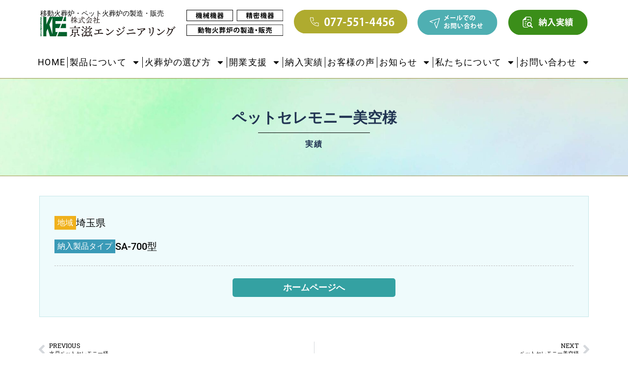

--- FILE ---
content_type: text/css
request_url: https://keiji-engineer.jp/wp-content/cache/wpfc-minified/etd8i5jo/7ufbw.css
body_size: 353
content:
.elementor-kit-5{--e-global-color-primary:#000;--e-global-color-secondary:#000;--e-global-color-text:#000;--e-global-color-accent:#61ce70;--e-global-typography-primary-font-family:"Roboto";--e-global-typography-primary-font-weight:600;--e-global-typography-secondary-font-family:"Roboto Slab";--e-global-typography-secondary-font-weight:400;--e-global-typography-text-font-family:"Roboto";--e-global-typography-text-font-weight:400;--e-global-typography-accent-font-family:"Roboto";--e-global-typography-accent-font-weight:500}.elementor-kit-5 e-page-transition{background-color:#ffbc7d}.elementor-kit-5 h1{font-size:42px;font-weight:700;line-height:50px}.elementor-kit-5 h2{font-size:32px;font-weight:700}.elementor-kit-5 h3{font-size:28px;font-weight:700}.elementor-kit-5 h4{font-size:20px;font-weight:600}.elementor-kit-5 h5{line-height:12px}.elementor-section.elementor-section-boxed>.elementor-container{max-width:1140px}.e-con{--container-max-width:1140px}.elementor-widget:not(:last-child){margin-block-end:20px}.elementor-element{--widgets-spacing:20px 20px;--widgets-spacing-row:20px;--widgets-spacing-column:20px}{}h1.entry-title{display:var(--page-title-display)}@media(max-width:1024px){.elementor-section.elementor-section-boxed>.elementor-container{max-width:1024px}.e-con{--container-max-width:1024px}}@media(max-width:767px){.elementor-kit-5 h2{font-size:22px}.elementor-kit-5 h3{font-size:22px}.elementor-kit-5 h4{font-size:20px}.elementor-kit-5 h5{line-height:.6em}.elementor-section.elementor-section-boxed>.elementor-container{max-width:767px}.e-con{--container-max-width:767px}}

--- FILE ---
content_type: text/css
request_url: https://keiji-engineer.jp/wp-content/cache/wpfc-minified/8kcbrdd5/7ufyq.css
body_size: 1447
content:
.elementor-1076 .elementor-element.elementor-element-0180750{--display:flex;--min-height:200px;--flex-direction:column;--container-widget-width:100%;--container-widget-height:initial;--container-widget-flex-grow:0;--container-widget-align-self:initial;--flex-wrap-mobile:wrap;--justify-content:center}.elementor-1076 .elementor-element.elementor-element-0180750:not(.elementor-motion-effects-element-type-background),.elementor-1076 .elementor-element.elementor-element-0180750>.elementor-motion-effects-container>.elementor-motion-effects-layer{background-image:url(https://keiji-engineer.jp/wp-content/uploads/2022/11/kasou_top-scaled.jpg);background-position:center center;background-repeat:no-repeat;background-size:cover}.elementor-widget-theme-post-title .elementor-heading-title{font-family:var(--e-global-typography-primary-font-family),Sans-serif;font-weight:var(--e-global-typography-primary-font-weight);color:var(--e-global-color-primary)}.elementor-1076 .elementor-element.elementor-element-67674c5>.elementor-widget-container{margin:0 0 -10px}.elementor-1076 .elementor-element.elementor-element-67674c5{text-align:center}.elementor-1076 .elementor-element.elementor-element-67674c5 .elementor-heading-title{font-family:"Roboto",Sans-serif;font-size:30px;font-weight:600;color:#223553}.elementor-widget-divider{--divider-color:var(--e-global-color-secondary)}.elementor-widget-divider .elementor-divider__text{color:var(--e-global-color-secondary);font-family:var(--e-global-typography-secondary-font-family),Sans-serif;font-weight:var(--e-global-typography-secondary-font-weight)}.elementor-widget-divider.elementor-view-stacked .elementor-icon{background-color:var(--e-global-color-secondary)}.elementor-widget-divider.elementor-view-framed .elementor-icon,.elementor-widget-divider.elementor-view-default .elementor-icon{color:var(--e-global-color-secondary);border-color:var(--e-global-color-secondary)}.elementor-widget-divider.elementor-view-framed .elementor-icon,.elementor-widget-divider.elementor-view-default .elementor-icon svg{fill:var(--e-global-color-secondary)}.elementor-1076 .elementor-element.elementor-element-46e8127{--divider-border-style:solid;--divider-color:#000;--divider-border-width:1px}.elementor-1076 .elementor-element.elementor-element-46e8127 .elementor-divider-separator{width:20%;margin:0 auto;margin-center:0}.elementor-1076 .elementor-element.elementor-element-46e8127 .elementor-divider{text-align:center;padding-block-start:15px;padding-block-end:15px}.elementor-widget-heading .elementor-heading-title{font-family:var(--e-global-typography-primary-font-family),Sans-serif;font-weight:var(--e-global-typography-primary-font-weight);color:var(--e-global-color-primary)}.elementor-1076 .elementor-element.elementor-element-74e9309{text-align:center}.elementor-1076 .elementor-element.elementor-element-74e9309 .elementor-heading-title{font-family:"Roboto",Sans-serif;font-weight:600;letter-spacing:2px;color:#223553}.elementor-1076 .elementor-element.elementor-element-787017d{--display:flex;--flex-direction:column;--container-widget-width:100%;--container-widget-height:initial;--container-widget-flex-grow:0;--container-widget-align-self:initial;--flex-wrap-mobile:wrap;--margin-top:20px;--margin-bottom:20px;--margin-left:0px;--margin-right:0px}.elementor-1076 .elementor-element.elementor-element-3f2b3d4{--display:flex;--flex-direction:row;--container-widget-width:initial;--container-widget-height:100%;--container-widget-flex-grow:1;--container-widget-align-self:stretch;--flex-wrap-mobile:wrap;--gap:20px 20px;--row-gap:20px;--column-gap:20px}.elementor-1076 .elementor-element.elementor-element-15c22b4{--display:flex;--justify-content:center;--gap:0px 0px;--row-gap:0px;--column-gap:0px;border-style:solid;--border-style:solid;border-width:1px;--border-top-width:1px;--border-right-width:1px;--border-bottom-width:1px;--border-left-width:1px;border-color:#c6e7e9;--border-color:#c6e7e9;--padding-top:30px;--padding-bottom:30px;--padding-left:30px;--padding-right:30px}.elementor-1076 .elementor-element.elementor-element-15c22b4:not(.elementor-motion-effects-element-type-background),.elementor-1076 .elementor-element.elementor-element-15c22b4>.elementor-motion-effects-container>.elementor-motion-effects-layer{background-color:#effbfc}.elementor-1076 .elementor-element.elementor-element-f3b5daa{--display:flex;--flex-direction:row;--container-widget-width:calc( ( 1 - var( --container-widget-flex-grow ) ) * 100% );--container-widget-height:100%;--container-widget-flex-grow:1;--container-widget-align-self:stretch;--flex-wrap-mobile:wrap;--align-items:center;--gap:10px 10px;--row-gap:10px;--column-gap:10px;--padding-top:10px;--padding-bottom:10px;--padding-left:0px;--padding-right:0px}.elementor-1076 .elementor-element.elementor-element-8512904>.elementor-widget-container{background-color:#f0b11c;padding:6px}.elementor-1076 .elementor-element.elementor-element-8512904 .elementor-heading-title{font-family:"Roboto",Sans-serif;font-weight:500;color:#fff}.elementor-1076 .elementor-element.elementor-element-954cad8 .elementor-heading-title{font-family:"Roboto",Sans-serif;font-size:20px;font-weight:500}.elementor-1076 .elementor-element.elementor-element-736db8d .elementor-heading-title{font-family:"Roboto",Sans-serif;font-size:20px;font-weight:500}.elementor-1076 .elementor-element.elementor-element-06a2811{--display:flex;--flex-direction:row;--container-widget-width:calc( ( 1 - var( --container-widget-flex-grow ) ) * 100% );--container-widget-height:100%;--container-widget-flex-grow:1;--container-widget-align-self:stretch;--flex-wrap-mobile:wrap;--align-items:center;--gap:10px 10px;--row-gap:10px;--column-gap:10px;--padding-top:10px;--padding-bottom:10px;--padding-left:0px;--padding-right:0px}.elementor-1076 .elementor-element.elementor-element-bfb6abc>.elementor-widget-container{background-color:#3a9ab7;padding:6px}.elementor-1076 .elementor-element.elementor-element-bfb6abc .elementor-heading-title{font-family:"Roboto",Sans-serif;font-weight:500;color:#fff}.elementor-1076 .elementor-element.elementor-element-d986a0f .elementor-heading-title{font-family:"Roboto",Sans-serif;font-size:20px;font-weight:500}.elementor-1076 .elementor-element.elementor-element-b99d117 .elementor-heading-title{font-family:"Roboto",Sans-serif;font-size:20px;font-weight:500}.elementor-1076 .elementor-element.elementor-element-bb516a2{--divider-border-style:dashed;--divider-color:silver;--divider-border-width:1px}.elementor-1076 .elementor-element.elementor-element-bb516a2 .elementor-divider-separator{width:100%}.elementor-1076 .elementor-element.elementor-element-bb516a2 .elementor-divider{padding-block-start:15px;padding-block-end:15px}.elementor-widget-theme-post-content{color:var(--e-global-color-text);font-family:var(--e-global-typography-text-font-family),Sans-serif;font-weight:var(--e-global-typography-text-font-weight)}.elementor-1076 .elementor-element.elementor-element-7362110{--display:flex;--flex-direction:row;--container-widget-width:initial;--container-widget-height:100%;--container-widget-flex-grow:1;--container-widget-align-self:stretch;--flex-wrap-mobile:wrap;--padding-top:0px;--padding-bottom:0px;--padding-left:0px;--padding-right:0px}.elementor-1076 .elementor-element.elementor-element-6a79115{--display:flex}.elementor-1076 .elementor-element.elementor-element-919acdc{--display:flex;--justify-content:center}.elementor-1076 .elementor-element.elementor-element-c796d7b{width:auto;max-width:auto;text-align:center}.elementor-1076 .elementor-element.elementor-element-c796d7b>.elementor-widget-container{background-color:#34a1a2;padding:10px;border-radius:5px}.elementor-1076 .elementor-element.elementor-element-c796d7b:hover .elementor-widget-container{background-color:#345aa2}.elementor-1076 .elementor-element.elementor-element-c796d7b .elementor-heading-title{font-family:"Roboto",Sans-serif;font-size:18px;font-weight:600;color:#fff}.elementor-1076 .elementor-element.elementor-element-f716d93{--display:flex}.elementor-1076 .elementor-element.elementor-element-a48b56d{--display:flex;--flex-direction:column;--container-widget-width:100%;--container-widget-height:initial;--container-widget-flex-grow:0;--container-widget-align-self:initial;--flex-wrap-mobile:wrap;--margin-top:0px;--margin-bottom:20px;--margin-left:0px;--margin-right:0px}.elementor-widget-post-navigation span.post-navigation__prev--label{color:var(--e-global-color-text)}.elementor-widget-post-navigation span.post-navigation__next--label{color:var(--e-global-color-text)}.elementor-widget-post-navigation span.post-navigation__prev--label,.elementor-widget-post-navigation span.post-navigation__next--label{font-family:var(--e-global-typography-secondary-font-family),Sans-serif;font-weight:var(--e-global-typography-secondary-font-weight)}.elementor-widget-post-navigation span.post-navigation__prev--title,.elementor-widget-post-navigation span.post-navigation__next--title{color:var(--e-global-color-secondary);font-family:var(--e-global-typography-secondary-font-family),Sans-serif;font-weight:var(--e-global-typography-secondary-font-weight)}@media(min-width:768px){.elementor-1076 .elementor-element.elementor-element-15c22b4{--width:100%}}@media(max-width:767px){.elementor-1076 .elementor-element.elementor-element-0180750{--min-height:120px}.elementor-1076 .elementor-element.elementor-element-67674c5>.elementor-widget-container{margin:-14px 0 -20px}.elementor-1076 .elementor-element.elementor-element-67674c5 .elementor-heading-title{font-size:20px}.elementor-1076 .elementor-element.elementor-element-46e8127 .elementor-divider{padding-block-start:0px;padding-block-end:0px}.elementor-1076 .elementor-element.elementor-element-74e9309 .elementor-heading-title{font-size:16px}.elementor-1076 .elementor-element.elementor-element-3f2b3d4{--padding-top:0px;--padding-bottom:0px;--padding-left:0px;--padding-right:0px}}

--- FILE ---
content_type: text/css
request_url: https://keiji-engineer.jp/wp-content/cache/wpfc-minified/kpml9i7f/7ufc3.css
body_size: 1290
content:
.elementor-1107 .elementor-element.elementor-element-c42818e{--display:flex;--gap:10px 10px;--row-gap:10px;--column-gap:10px;--background-transition:.3s;border-style:solid;--border-style:solid;border-width:1px;--border-top-width:1px;--border-right-width:1px;--border-bottom-width:1px;--border-left-width:1px;border-color:#dbdbdb;--border-color:#dbdbdb;--border-radius:10px}.elementor-1107 .elementor-element.elementor-element-c42818e:not(.elementor-motion-effects-element-type-background),.elementor-1107 .elementor-element.elementor-element-c42818e>.elementor-motion-effects-container>.elementor-motion-effects-layer{background-color:#fff}.elementor-widget-theme-post-featured-image .widget-image-caption{color:var(--e-global-color-text);font-family:var(--e-global-typography-text-font-family),Sans-serif;font-weight:var(--e-global-typography-text-font-weight)}.elementor-1107 .elementor-element.elementor-element-1a56bc5{--display:flex;--flex-direction:row;--container-widget-width:initial;--container-widget-height:100%;--container-widget-flex-grow:1;--container-widget-align-self:stretch;--flex-wrap-mobile:wrap;--gap:10px 10px;--row-gap:10px;--column-gap:10px;--padding-top:0px;--padding-bottom:0px;--padding-left:0px;--padding-right:0px}.elementor-widget-heading .elementor-heading-title{font-family:var(--e-global-typography-primary-font-family),Sans-serif;font-weight:var(--e-global-typography-primary-font-weight);color:var(--e-global-color-primary)}.elementor-1107 .elementor-element.elementor-element-683251e>.elementor-widget-container{background-color:#e1a535;padding:8px}.elementor-1107 .elementor-element.elementor-element-683251e.elementor-element{--align-self:flex-start}.elementor-1107 .elementor-element.elementor-element-683251e .elementor-heading-title{font-family:"Roboto",Sans-serif;font-weight:500;color:#fff}.elementor-1107 .elementor-element.elementor-element-c22fd64>.elementor-widget-container{background-color:#e1a535;padding:8px}.elementor-1107 .elementor-element.elementor-element-c22fd64.elementor-element{--align-self:flex-start}.elementor-1107 .elementor-element.elementor-element-c22fd64 .elementor-heading-title{font-family:"Roboto",Sans-serif;font-weight:500;color:#fff}.elementor-widget-theme-post-title .elementor-heading-title{font-family:var(--e-global-typography-primary-font-family),Sans-serif;font-weight:var(--e-global-typography-primary-font-weight);color:var(--e-global-color-primary)}.elementor-1107 .elementor-element.elementor-element-52503f5 .elementor-heading-title{font-family:"Roboto",Sans-serif;font-weight:600;letter-spacing:2px}.elementor-1107 .elementor-element.elementor-element-eddbd10{--display:flex;--flex-direction:row;--container-widget-width:initial;--container-widget-height:100%;--container-widget-flex-grow:1;--container-widget-align-self:stretch;--flex-wrap-mobile:wrap;--gap:10px 10px;--row-gap:10px;--column-gap:10px;--flex-wrap:wrap;--padding-top:0px;--padding-bottom:0px;--padding-left:0px;--padding-right:0px}.elementor-1107 .elementor-element.elementor-element-fc726d6>.elementor-widget-container{background-color:#998241;padding:6px;border-radius:4px}.elementor-1107 .elementor-element.elementor-element-fc726d6 .elementor-heading-title{font-family:"Roboto",Sans-serif;font-weight:500;color:#fff}.elementor-1107 .elementor-element.elementor-element-44b64eb.elementor-element{--align-self:center}.elementor-1107 .elementor-element.elementor-element-44b64eb .elementor-heading-title{font-family:"Roboto",Sans-serif;font-weight:500}.elementor-1107 .elementor-element.elementor-element-f72e59a.elementor-element{--align-self:center}.elementor-1107 .elementor-element.elementor-element-f72e59a .elementor-heading-title{font-family:"Roboto",Sans-serif;font-weight:500}.elementor-widget-icon-list .elementor-icon-list-item:not(:last-child):after{border-color:var(--e-global-color-text)}.elementor-widget-icon-list .elementor-icon-list-icon i{color:var(--e-global-color-primary)}.elementor-widget-icon-list .elementor-icon-list-icon svg{fill:var(--e-global-color-primary)}.elementor-widget-icon-list .elementor-icon-list-item>.elementor-icon-list-text,.elementor-widget-icon-list .elementor-icon-list-item>a{font-family:var(--e-global-typography-text-font-family),Sans-serif;font-weight:var(--e-global-typography-text-font-weight)}.elementor-widget-icon-list .elementor-icon-list-text{color:var(--e-global-color-secondary)}.elementor-1107 .elementor-element.elementor-element-6592710 .elementor-icon-list-icon i{color:#8d8741;transition:color .3s}.elementor-1107 .elementor-element.elementor-element-6592710 .elementor-icon-list-icon svg{fill:#8d8741;transition:fill .3s}.elementor-1107 .elementor-element.elementor-element-6592710 .elementor-icon-list-item:hover .elementor-icon-list-icon i{color:#adadad}.elementor-1107 .elementor-element.elementor-element-6592710 .elementor-icon-list-item:hover .elementor-icon-list-icon svg{fill:#adadad}.elementor-1107 .elementor-element.elementor-element-6592710{--e-icon-list-icon-size:20px;--icon-vertical-offset:0px}.elementor-1107 .elementor-element.elementor-element-6592710 .elementor-icon-list-item>.elementor-icon-list-text,.elementor-1107 .elementor-element.elementor-element-6592710 .elementor-icon-list-item>a{font-family:"Roboto",Sans-serif;font-size:18px;font-weight:400}.elementor-1107 .elementor-element.elementor-element-6592710 .elementor-icon-list-text{color:#537b7d;transition:color .3s}.elementor-1107 .elementor-element.elementor-element-6592710 .elementor-icon-list-item:hover .elementor-icon-list-text{color:#adadad}.elementor-1107 .elementor-element.elementor-element-4901129{width:auto;max-width:auto;text-align:center}.elementor-1107 .elementor-element.elementor-element-4901129>.elementor-widget-container{background-color:#34a1a2;padding:10px;border-radius:5px}.elementor-1107 .elementor-element.elementor-element-4901129:hover .elementor-widget-container{background-color:#345aa2}.elementor-1107 .elementor-element.elementor-element-4901129 .elementor-heading-title{font-family:"Roboto",Sans-serif;font-size:16px;font-weight:600;color:#fff}.elementor-1107 .elementor-element.elementor-element-75cb4e4{--display:flex;--background-transition:.3s;border-style:solid;--border-style:solid;border-width:1px;--border-top-width:1px;--border-right-width:1px;--border-bottom-width:1px;--border-left-width:1px;border-color:#dbdbdb;--border-color:#dbdbdb;--border-radius:10px}.elementor-1107 .elementor-element.elementor-element-75cb4e4:not(.elementor-motion-effects-element-type-background),.elementor-1107 .elementor-element.elementor-element-75cb4e4>.elementor-motion-effects-container>.elementor-motion-effects-layer{background-color:#fff}.elementor-1107 .elementor-element.elementor-element-382e418{--display:flex;--flex-direction:row;--container-widget-width:initial;--container-widget-height:100%;--container-widget-flex-grow:1;--container-widget-align-self:stretch;--flex-wrap-mobile:wrap;--gap:10px 10px;--row-gap:10px;--column-gap:10px;--padding-top:0px;--padding-bottom:0px;--padding-left:0px;--padding-right:0px}.elementor-1107 .elementor-element.elementor-element-757d5ed>.elementor-widget-container{background-color:#e1a535;padding:8px}.elementor-1107 .elementor-element.elementor-element-757d5ed.elementor-element{--align-self:flex-start}.elementor-1107 .elementor-element.elementor-element-757d5ed .elementor-heading-title{font-family:"Roboto",Sans-serif;font-size:14px;font-weight:500;color:#fff}.elementor-1107 .elementor-element.elementor-element-c339a5a>.elementor-widget-container{background-color:#e1a535;padding:8px}.elementor-1107 .elementor-element.elementor-element-c339a5a.elementor-element{--align-self:flex-start}.elementor-1107 .elementor-element.elementor-element-c339a5a .elementor-heading-title{font-family:"Roboto",Sans-serif;font-size:14px;font-weight:500;color:#fff}.elementor-1107 .elementor-element.elementor-element-636b178 .elementor-heading-title{font-family:"Roboto",Sans-serif;font-size:16px;font-weight:600;line-height:24px}.elementor-1107 .elementor-element.elementor-element-0bf6051{--display:flex;--flex-direction:row;--container-widget-width:initial;--container-widget-height:100%;--container-widget-flex-grow:1;--container-widget-align-self:stretch;--flex-wrap-mobile:wrap;--gap:10px 10px;--row-gap:10px;--column-gap:10px;--flex-wrap:wrap;--padding-top:0px;--padding-bottom:0px;--padding-left:0px;--padding-right:0px}.elementor-1107 .elementor-element.elementor-element-2f41463>.elementor-widget-container{background-color:#998241;padding:6px;border-radius:4px}.elementor-1107 .elementor-element.elementor-element-2f41463 .elementor-heading-title{font-family:"Roboto",Sans-serif;font-weight:500;color:#fff}.elementor-1107 .elementor-element.elementor-element-d1d0f19 .elementor-heading-title{font-family:"Roboto",Sans-serif;font-weight:500}.elementor-1107 .elementor-element.elementor-element-d7c0abf .elementor-heading-title{font-family:"Roboto",Sans-serif;font-weight:500}.elementor-1107 .elementor-element.elementor-element-a28fbda .elementor-icon-list-icon i{color:#8d8741;transition:color .3s}.elementor-1107 .elementor-element.elementor-element-a28fbda .elementor-icon-list-icon svg{fill:#8d8741;transition:fill .3s}.elementor-1107 .elementor-element.elementor-element-a28fbda .elementor-icon-list-item:hover .elementor-icon-list-icon i{color:#adadad}.elementor-1107 .elementor-element.elementor-element-a28fbda .elementor-icon-list-item:hover .elementor-icon-list-icon svg{fill:#adadad}.elementor-1107 .elementor-element.elementor-element-a28fbda{--e-icon-list-icon-size:20px;--icon-vertical-offset:0px}.elementor-1107 .elementor-element.elementor-element-a28fbda .elementor-icon-list-item>.elementor-icon-list-text,.elementor-1107 .elementor-element.elementor-element-a28fbda .elementor-icon-list-item>a{font-family:"Roboto",Sans-serif;font-size:18px;font-weight:400}.elementor-1107 .elementor-element.elementor-element-a28fbda .elementor-icon-list-text{color:#537b7d;transition:color .3s}.elementor-1107 .elementor-element.elementor-element-a28fbda .elementor-icon-list-item:hover .elementor-icon-list-text{color:#adadad}.elementor-1107 .elementor-element.elementor-element-30d7e15{width:auto;max-width:auto;text-align:center}.elementor-1107 .elementor-element.elementor-element-30d7e15>.elementor-widget-container{background-color:#34a1a2;padding:10px;border-radius:5px}.elementor-1107 .elementor-element.elementor-element-30d7e15:hover .elementor-widget-container{background-color:#345aa2}.elementor-1107 .elementor-element.elementor-element-30d7e15 .elementor-heading-title{font-family:"Roboto",Sans-serif;font-size:14px;font-weight:600;color:#fff}@media(max-width:767px){.elementor-1107 .elementor-element.elementor-element-eddbd10{--padding-top:0px;--padding-bottom:0px;--padding-left:0px;--padding-right:0px}.elementor-1107 .elementor-element.elementor-element-6592710{--e-icon-list-icon-size:18px}.elementor-1107 .elementor-element.elementor-element-6592710 .elementor-icon-list-item>.elementor-icon-list-text,.elementor-1107 .elementor-element.elementor-element-6592710 .elementor-icon-list-item>a{font-size:16px}.elementor-1107 .elementor-element.elementor-element-4901129 .elementor-heading-title{font-size:14px}.elementor-1107 .elementor-element.elementor-element-75cb4e4{--gap:10px 10px;--row-gap:10px;--column-gap:10px}.elementor-1107 .elementor-element.elementor-element-0bf6051{--padding-top:0px;--padding-bottom:0px;--padding-left:0px;--padding-right:0px}.elementor-1107 .elementor-element.elementor-element-2f41463 .elementor-heading-title{font-size:14px}.elementor-1107 .elementor-element.elementor-element-a28fbda{--e-icon-list-icon-size:18px}.elementor-1107 .elementor-element.elementor-element-a28fbda .elementor-icon-list-item>.elementor-icon-list-text,.elementor-1107 .elementor-element.elementor-element-a28fbda .elementor-icon-list-item>a{font-size:16px}.elementor-1107 .elementor-element.elementor-element-30d7e15 .elementor-heading-title{font-size:14px}}@media(min-width:768px){.elementor-1107 .elementor-element.elementor-element-c42818e{--width:100%}}

--- FILE ---
content_type: text/css
request_url: https://keiji-engineer.jp/wp-content/cache/wpfc-minified/jopvymp6/7ufc3.css
body_size: 1205
content:
.elementor-2207 .elementor-element.elementor-element-33f94ee{--display:flex;--flex-direction:row;--container-widget-width:initial;--container-widget-height:100%;--container-widget-flex-grow:1;--container-widget-align-self:stretch;--flex-wrap-mobile:wrap;--gap:0px 0px;--row-gap:0px;--column-gap:0px;border-style:dashed;--border-style:dashed;border-width:0 0 1px;--border-top-width:0px;--border-right-width:0px;--border-bottom-width:1px;--border-left-width:0px;border-color:#dadada;--border-color:#dadada;--padding-top:6px;--padding-bottom:6px;--padding-left:6px;--padding-right:6px}.elementor-2207 .elementor-element.elementor-element-9a4cfb7{--display:flex;--justify-content:center;--border-radius:10px;--padding-top:6px;--padding-bottom:6px;--padding-left:6px;--padding-right:6px}.elementor-2207 .elementor-element.elementor-element-9a4cfb7:not(.elementor-motion-effects-element-type-background),.elementor-2207 .elementor-element.elementor-element-9a4cfb7>.elementor-motion-effects-container>.elementor-motion-effects-layer{background-color:#e1a535}.elementor-2207 .elementor-element.elementor-element-9a4cfb7.e-con{--align-self:center;--flex-grow:0;--flex-shrink:0}.elementor-widget-post-info .elementor-icon-list-item:not(:last-child):after{border-color:var(--e-global-color-text)}.elementor-widget-post-info .elementor-icon-list-icon i{color:var(--e-global-color-primary)}.elementor-widget-post-info .elementor-icon-list-icon svg{fill:var(--e-global-color-primary)}.elementor-widget-post-info .elementor-icon-list-text,.elementor-widget-post-info .elementor-icon-list-text a{color:var(--e-global-color-secondary)}.elementor-widget-post-info .elementor-icon-list-item{font-family:var(--e-global-typography-text-font-family),Sans-serif;font-weight:var(--e-global-typography-text-font-weight)}.elementor-2207 .elementor-element.elementor-element-db98b2a>.elementor-widget-container{margin:-5px 0}.elementor-2207 .elementor-element.elementor-element-db98b2a .elementor-icon-list-icon{width:14px}.elementor-2207 .elementor-element.elementor-element-db98b2a .elementor-icon-list-icon i{font-size:14px}.elementor-2207 .elementor-element.elementor-element-db98b2a .elementor-icon-list-icon svg{--e-icon-list-icon-size:14px}.elementor-2207 .elementor-element.elementor-element-db98b2a .elementor-icon-list-text,.elementor-2207 .elementor-element.elementor-element-db98b2a .elementor-icon-list-text a{color:#fff}.elementor-2207 .elementor-element.elementor-element-db98b2a .elementor-icon-list-item{font-family:"Roboto",Sans-serif;font-size:15px;font-weight:400}.elementor-2207 .elementor-element.elementor-element-c72f857{--display:flex;--justify-content:center;--padding-top:6px;--padding-bottom:6px;--padding-left:6px;--padding-right:6px}.elementor-widget-button .elementor-button{background-color:var(--e-global-color-accent);font-family:var(--e-global-typography-accent-font-family),Sans-serif;font-weight:var(--e-global-typography-accent-font-weight)}.elementor-2207 .elementor-element.elementor-element-b127a65 .elementor-button{background-color:#FFFFFF00;font-family:"Roboto",Sans-serif;font-size:16px;font-weight:700;letter-spacing:2px;fill:#000;color:#000;padding:0}.elementor-2207 .elementor-element.elementor-element-b127a65>.elementor-widget-container{margin:0 0 -6px 10px}.elementor-2207 .elementor-element.elementor-element-b127a65 .elementor-button:hover,.elementor-2207 .elementor-element.elementor-element-b127a65 .elementor-button:focus{color:#077814}.elementor-2207 .elementor-element.elementor-element-b127a65 .elementor-button:hover svg,.elementor-2207 .elementor-element.elementor-element-b127a65 .elementor-button:focus svg{fill:#077814}.elementor-2207 .elementor-element.elementor-element-adbf556{--display:flex;--flex-direction:row;--container-widget-width:initial;--container-widget-height:100%;--container-widget-flex-grow:1;--container-widget-align-self:stretch;--flex-wrap-mobile:wrap;--justify-content:flex-start;--gap:0px 0px;--row-gap:0px;--column-gap:0px;--padding-top:6px;--padding-bottom:6px;--padding-left:6px;--padding-right:6px}.elementor-widget-text-editor{font-family:var(--e-global-typography-text-font-family),Sans-serif;font-weight:var(--e-global-typography-text-font-weight);color:var(--e-global-color-text)}.elementor-widget-text-editor.elementor-drop-cap-view-stacked .elementor-drop-cap{background-color:var(--e-global-color-primary)}.elementor-widget-text-editor.elementor-drop-cap-view-framed .elementor-drop-cap,.elementor-widget-text-editor.elementor-drop-cap-view-default .elementor-drop-cap{color:var(--e-global-color-primary);border-color:var(--e-global-color-primary)}.elementor-2207 .elementor-element.elementor-element-62fe035{font-family:"Roboto",Sans-serif;font-weight:400;letter-spacing:2px;color:#000}.elementor-2207 .elementor-element.elementor-element-b2455b0{--display:flex;--flex-direction:column;--container-widget-width:100%;--container-widget-height:initial;--container-widget-flex-grow:0;--container-widget-align-self:initial;--flex-wrap-mobile:wrap;--gap:0px 0px;--row-gap:0px;--column-gap:0px;border-style:dashed;--border-style:dashed;border-width:0 0 1px;--border-top-width:0px;--border-right-width:0px;--border-bottom-width:1px;--border-left-width:0px;border-color:#dadada;--border-color:#dadada;--padding-top:10px;--padding-bottom:10px;--padding-left:10px;--padding-right:10px}.elementor-2207 .elementor-element.elementor-element-3ea98fe{--display:flex;--justify-content:center;--align-items:center;--container-widget-width:calc( ( 1 - var( --container-widget-flex-grow ) ) * 100% );--border-radius:10px;--padding-top:6px;--padding-bottom:6px;--padding-left:6px;--padding-right:6px}.elementor-2207 .elementor-element.elementor-element-3ea98fe:not(.elementor-motion-effects-element-type-background),.elementor-2207 .elementor-element.elementor-element-3ea98fe>.elementor-motion-effects-container>.elementor-motion-effects-layer{background-color:#e1a535}.elementor-2207 .elementor-element.elementor-element-3ea98fe.e-con{--flex-grow:0;--flex-shrink:0}.elementor-2207 .elementor-element.elementor-element-fa6582c>.elementor-widget-container{margin:-5px 0}.elementor-2207 .elementor-element.elementor-element-fa6582c .elementor-icon-list-icon{width:14px}.elementor-2207 .elementor-element.elementor-element-fa6582c .elementor-icon-list-icon i{font-size:14px}.elementor-2207 .elementor-element.elementor-element-fa6582c .elementor-icon-list-icon svg{--e-icon-list-icon-size:14px}.elementor-2207 .elementor-element.elementor-element-fa6582c .elementor-icon-list-text,.elementor-2207 .elementor-element.elementor-element-fa6582c .elementor-icon-list-text a{color:#fff}.elementor-2207 .elementor-element.elementor-element-fa6582c .elementor-icon-list-item{font-family:"Roboto",Sans-serif;font-size:15px;font-weight:400}.elementor-2207 .elementor-element.elementor-element-8f58a17 .elementor-button{background-color:#FFFFFF00;font-family:"Roboto",Sans-serif;font-size:16px;font-weight:700;line-height:34px;letter-spacing:2px;fill:#000;color:#000;padding:0}.elementor-2207 .elementor-element.elementor-element-8f58a17>.elementor-widget-container{padding:4px 0}.elementor-2207 .elementor-element.elementor-element-8f58a17 .elementor-button:hover,.elementor-2207 .elementor-element.elementor-element-8f58a17 .elementor-button:focus{color:#077814}.elementor-2207 .elementor-element.elementor-element-8f58a17 .elementor-button:hover svg,.elementor-2207 .elementor-element.elementor-element-8f58a17 .elementor-button:focus svg{fill:#077814}.elementor-2207 .elementor-element.elementor-element-40e2f40{font-family:"Roboto",Sans-serif;font-size:14px;font-weight:400;line-height:24px;letter-spacing:2px;color:#000}@media(min-width:768px){.elementor-2207 .elementor-element.elementor-element-9a4cfb7{--width:12%}.elementor-2207 .elementor-element.elementor-element-c72f857{--width:30%}.elementor-2207 .elementor-element.elementor-element-adbf556{--width:58%}.elementor-2207 .elementor-element.elementor-element-3ea98fe{--width:70%}}@media(max-width:767px){.elementor-2207 .elementor-element.elementor-element-33f94ee{--padding-top:0px;--padding-bottom:0px;--padding-left:0px;--padding-right:0px}.elementor-2207 .elementor-element.elementor-element-9a4cfb7{--width:60%;--padding-top:0px;--padding-bottom:0px;--padding-left:0px;--padding-right:0px}.elementor-2207 .elementor-element.elementor-element-c72f857{--width:100%}.elementor-2207 .elementor-element.elementor-element-b2455b0{--padding-top:10px;--padding-bottom:10px;--padding-left:10px;--padding-right:10px}.elementor-2207 .elementor-element.elementor-element-3ea98fe{--width:70%;--align-items:center;--container-widget-width:calc( ( 1 - var( --container-widget-flex-grow ) ) * 100% );--padding-top:6px;--padding-bottom:6px;--padding-left:6px;--padding-right:6px}}

--- FILE ---
content_type: text/css
request_url: https://keiji-engineer.jp/wp-content/cache/wpfc-minified/2mswrqpa/7ufbw.css
body_size: 1837
content:
.elementor-9 .elementor-element.elementor-element-2a7027e{--display:flex;--flex-direction:row;--container-widget-width:initial;--container-widget-height:100%;--container-widget-flex-grow:1;--container-widget-align-self:stretch;--flex-wrap-mobile:wrap}.elementor-9 .elementor-element.elementor-element-2a7027e:not(.elementor-motion-effects-element-type-background),.elementor-9 .elementor-element.elementor-element-2a7027e>.elementor-motion-effects-container>.elementor-motion-effects-layer{background-color:#3a561f}.elementor-widget-heading .elementor-heading-title{font-family:var(--e-global-typography-primary-font-family),Sans-serif;font-weight:var(--e-global-typography-primary-font-weight);color:var(--e-global-color-primary)}.elementor-9 .elementor-element.elementor-element-43493b7{width:100%;max-width:100%}.elementor-9 .elementor-element.elementor-element-43493b7 .elementor-heading-title{font-family:"Roboto",Sans-serif;font-size:14px;font-weight:400;color:#fff}.elementor-9 .elementor-element.elementor-element-f314e5a{--display:flex;--flex-direction:row;--container-widget-width:initial;--container-widget-height:100%;--container-widget-flex-grow:1;--container-widget-align-self:stretch;--flex-wrap-mobile:wrap;--gap:0px 0px;--row-gap:0px;--column-gap:0px;--flex-wrap:wrap}.elementor-9 .elementor-element.elementor-element-fb56515{--display:flex;--flex-direction:column;--container-widget-width:100%;--container-widget-height:initial;--container-widget-flex-grow:0;--container-widget-align-self:initial;--flex-wrap-mobile:wrap}.elementor-9 .elementor-element.elementor-element-fb56515.e-con{--flex-grow:0;--flex-shrink:0}.elementor-widget-image .widget-image-caption{color:var(--e-global-color-text);font-family:var(--e-global-typography-text-font-family),Sans-serif;font-weight:var(--e-global-typography-text-font-weight)}.elementor-9 .elementor-element.elementor-element-3ef4a39 img{width:100%}.elementor-9 .elementor-element.elementor-element-30fd58a{--display:flex;--flex-direction:column;--container-widget-width:100%;--container-widget-height:initial;--container-widget-flex-grow:0;--container-widget-align-self:initial;--flex-wrap-mobile:wrap}.elementor-9 .elementor-element.elementor-element-30fd58a.e-con{--flex-grow:0;--flex-shrink:0}.elementor-widget-nav-menu .elementor-nav-menu .elementor-item{font-family:var(--e-global-typography-primary-font-family),Sans-serif;font-weight:var(--e-global-typography-primary-font-weight)}.elementor-widget-nav-menu .elementor-nav-menu--main .elementor-item{color:var(--e-global-color-text);fill:var(--e-global-color-text)}.elementor-widget-nav-menu .elementor-nav-menu--main .elementor-item:hover,.elementor-widget-nav-menu .elementor-nav-menu--main .elementor-item.elementor-item-active,.elementor-widget-nav-menu .elementor-nav-menu--main .elementor-item.highlighted,.elementor-widget-nav-menu .elementor-nav-menu--main .elementor-item:focus{color:var(--e-global-color-accent);fill:var(--e-global-color-accent)}.elementor-widget-nav-menu .elementor-nav-menu--main:not(.e--pointer-framed) .elementor-item:before,.elementor-widget-nav-menu .elementor-nav-menu--main:not(.e--pointer-framed) .elementor-item:after{background-color:var(--e-global-color-accent)}.elementor-widget-nav-menu .e--pointer-framed .elementor-item:before,.elementor-widget-nav-menu .e--pointer-framed .elementor-item:after{border-color:var(--e-global-color-accent)}.elementor-widget-nav-menu{--e-nav-menu-divider-color:var(--e-global-color-text)}.elementor-widget-nav-menu .elementor-nav-menu--dropdown .elementor-item,.elementor-widget-nav-menu .elementor-nav-menu--dropdown .elementor-sub-item{font-family:var(--e-global-typography-accent-font-family),Sans-serif;font-weight:var(--e-global-typography-accent-font-weight)}.elementor-9 .elementor-element.elementor-element-d3d39ff>.elementor-widget-container{padding:0}.elementor-9 .elementor-element.elementor-element-d3d39ff .elementor-menu-toggle{margin:0 auto;background-color:#4fcbd2}.elementor-9 .elementor-element.elementor-element-d3d39ff .elementor-nav-menu .elementor-item{font-family:"Roboto",Sans-serif;font-size:18px;font-weight:400;letter-spacing:2px}.elementor-9 .elementor-element.elementor-element-d3d39ff .elementor-nav-menu--main .elementor-item:hover,.elementor-9 .elementor-element.elementor-element-d3d39ff .elementor-nav-menu--main .elementor-item.elementor-item-active,.elementor-9 .elementor-element.elementor-element-d3d39ff .elementor-nav-menu--main .elementor-item.highlighted,.elementor-9 .elementor-element.elementor-element-d3d39ff .elementor-nav-menu--main .elementor-item:focus{color:#fff}.elementor-9 .elementor-element.elementor-element-d3d39ff .elementor-nav-menu--main:not(.e--pointer-framed) .elementor-item:before,.elementor-9 .elementor-element.elementor-element-d3d39ff .elementor-nav-menu--main:not(.e--pointer-framed) .elementor-item:after{background-color:#5bb7c2}.elementor-9 .elementor-element.elementor-element-d3d39ff .e--pointer-framed .elementor-item:before,.elementor-9 .elementor-element.elementor-element-d3d39ff .e--pointer-framed .elementor-item:after{border-color:#5bb7c2}.elementor-9 .elementor-element.elementor-element-d3d39ff{--e-nav-menu-divider-content:"";--e-nav-menu-divider-style:solid;--e-nav-menu-divider-width:1px;--e-nav-menu-divider-height:22px}.elementor-9 .elementor-element.elementor-element-d3d39ff .elementor-nav-menu--dropdown a,.elementor-9 .elementor-element.elementor-element-d3d39ff .elementor-menu-toggle{color:#fff;fill:#fff}.elementor-9 .elementor-element.elementor-element-d3d39ff .elementor-nav-menu--dropdown{background-color:#296436}.elementor-9 .elementor-element.elementor-element-d3d39ff .elementor-nav-menu--dropdown a:hover,.elementor-9 .elementor-element.elementor-element-d3d39ff .elementor-nav-menu--dropdown a:focus,.elementor-9 .elementor-element.elementor-element-d3d39ff .elementor-nav-menu--dropdown a.elementor-item-active,.elementor-9 .elementor-element.elementor-element-d3d39ff .elementor-nav-menu--dropdown a.highlighted{background-color:#9b8d3e}.elementor-9 .elementor-element.elementor-element-d3d39ff .elementor-nav-menu--dropdown .elementor-item,.elementor-9 .elementor-element.elementor-element-d3d39ff .elementor-nav-menu--dropdown .elementor-sub-item{font-family:"Roboto",Sans-serif;font-size:16px;font-weight:500}.elementor-9 .elementor-element.elementor-element-d3d39ff .elementor-nav-menu--dropdown li:not(:last-child){border-style:dashed;border-color:#fff;border-bottom-width:1px}.elementor-9 .elementor-element.elementor-element-d3d39ff div.elementor-menu-toggle{color:#fff}.elementor-9 .elementor-element.elementor-element-d3d39ff div.elementor-menu-toggle svg{fill:#fff}.elementor-9 .elementor-element.elementor-element-5954fa2{--display:flex;--flex-direction:row;--container-widget-width:calc( ( 1 - var( --container-widget-flex-grow ) ) * 100% );--container-widget-height:100%;--container-widget-flex-grow:1;--container-widget-align-self:stretch;--flex-wrap-mobile:wrap;--justify-content:space-evenly;--align-items:stretch;--gap:0px 0px;--row-gap:0px;--column-gap:0px;--flex-wrap:wrap;--z-index:4}.elementor-9 .elementor-element.elementor-element-db34497{--display:flex;--justify-content:space-around;--gap:6px 6px;--row-gap:6px;--column-gap:6px}.elementor-9 .elementor-element.elementor-element-db34497.e-con{--flex-grow:0;--flex-shrink:0}.elementor-9 .elementor-element.elementor-element-b785297{width:100%;max-width:100%}.elementor-9 .elementor-element.elementor-element-b785297>.elementor-widget-container{margin:0}.elementor-9 .elementor-element.elementor-element-b785297 .elementor-heading-title{font-family:"Roboto",Sans-serif;font-size:14px;font-weight:400}.elementor-9 .elementor-element.elementor-element-8e67f07{--display:flex;--min-height:0px;--justify-content:center;--align-items:flex-start;--container-widget-width:calc( ( 1 - var( --container-widget-flex-grow ) ) * 100% );--gap:10px 10px;--row-gap:10px;--column-gap:10px;--flex-wrap:wrap}.elementor-9 .elementor-element.elementor-element-8e67f07.e-con{--flex-grow:0;--flex-shrink:0}.elementor-9 .elementor-element.elementor-element-df6a0ea{text-align:left}.elementor-9 .elementor-element.elementor-element-69da3ad{--display:flex;--justify-content:center}.elementor-9 .elementor-element.elementor-element-69da3ad.e-con{--flex-grow:0;--flex-shrink:0}.elementor-9 .elementor-element.elementor-element-7775c94 img{width:100%}.elementor-9 .elementor-element.elementor-element-7775c94:hover img{filter:brightness(100%) contrast(100%) saturate(43%) blur(0px) hue-rotate(143deg)}.elementor-9 .elementor-element.elementor-element-b1f9b80{--display:flex;--justify-content:center}.elementor-9 .elementor-element.elementor-element-b1f9b80.e-con{--flex-grow:0;--flex-shrink:0}.elementor-9 .elementor-element.elementor-element-cca36ce img{width:100%}.elementor-9 .elementor-element.elementor-element-cca36ce:hover img{filter:brightness(100%) contrast(100%) saturate(59%) blur(0px) hue-rotate(173deg)}.elementor-9 .elementor-element.elementor-element-4526d3e{--display:flex;--justify-content:center}.elementor-9 .elementor-element.elementor-element-4526d3e.e-con{--flex-grow:0;--flex-shrink:0}.elementor-9 .elementor-element.elementor-element-fc7e530:hover img{filter:brightness(100%) contrast(100%) saturate(100%) blur(0px) hue-rotate(88deg)}.elementor-9 .elementor-element.elementor-element-b643343{--display:flex;--flex-direction:row;--container-widget-width:initial;--container-widget-height:100%;--container-widget-flex-grow:1;--container-widget-align-self:stretch;--flex-wrap-mobile:wrap;--justify-content:center;--padding-top:0px;--padding-bottom:0px;--padding-left:0px;--padding-right:0px;--z-index:5}.elementor-9 .elementor-element.elementor-element-9e3dffa>.elementor-widget-container{padding:0}.elementor-9 .elementor-element.elementor-element-9e3dffa .elementor-menu-toggle{margin:0 auto}.elementor-9 .elementor-element.elementor-element-9e3dffa .elementor-nav-menu .elementor-item{font-family:"Roboto",Sans-serif;font-size:18px;font-weight:400;letter-spacing:1.3px}.elementor-9 .elementor-element.elementor-element-9e3dffa .elementor-nav-menu--main .elementor-item:hover,.elementor-9 .elementor-element.elementor-element-9e3dffa .elementor-nav-menu--main .elementor-item.elementor-item-active,.elementor-9 .elementor-element.elementor-element-9e3dffa .elementor-nav-menu--main .elementor-item.highlighted,.elementor-9 .elementor-element.elementor-element-9e3dffa .elementor-nav-menu--main .elementor-item:focus{color:#fff}.elementor-9 .elementor-element.elementor-element-9e3dffa .elementor-nav-menu--main:not(.e--pointer-framed) .elementor-item:before,.elementor-9 .elementor-element.elementor-element-9e3dffa .elementor-nav-menu--main:not(.e--pointer-framed) .elementor-item:after{background-color:#5bb7c2}.elementor-9 .elementor-element.elementor-element-9e3dffa .e--pointer-framed .elementor-item:before,.elementor-9 .elementor-element.elementor-element-9e3dffa .e--pointer-framed .elementor-item:after{border-color:#5bb7c2}.elementor-9 .elementor-element.elementor-element-9e3dffa{--e-nav-menu-divider-content:"";--e-nav-menu-divider-style:solid;--e-nav-menu-divider-width:1px;--e-nav-menu-divider-height:22px;--e-nav-menu-horizontal-menu-item-margin:calc( 0px / 2 )}.elementor-9 .elementor-element.elementor-element-9e3dffa .elementor-nav-menu--main .elementor-item{padding-left:4px;padding-right:4px;padding-top:22px;padding-bottom:22px}.elementor-9 .elementor-element.elementor-element-9e3dffa .elementor-nav-menu--main:not(.elementor-nav-menu--layout-horizontal) .elementor-nav-menu>li:not(:last-child){margin-bottom:0}.elementor-9 .elementor-element.elementor-element-9e3dffa .elementor-nav-menu--dropdown a,.elementor-9 .elementor-element.elementor-element-9e3dffa .elementor-menu-toggle{color:#fff;fill:#fff}.elementor-9 .elementor-element.elementor-element-9e3dffa .elementor-nav-menu--dropdown{background-color:#31522b;border-style:none}.elementor-9 .elementor-element.elementor-element-9e3dffa .elementor-nav-menu--dropdown a:hover,.elementor-9 .elementor-element.elementor-element-9e3dffa .elementor-nav-menu--dropdown a:focus,.elementor-9 .elementor-element.elementor-element-9e3dffa .elementor-nav-menu--dropdown a.elementor-item-active,.elementor-9 .elementor-element.elementor-element-9e3dffa .elementor-nav-menu--dropdown a.highlighted{background-color:#918034}.elementor-9 .elementor-element.elementor-element-9e3dffa .elementor-nav-menu--dropdown .elementor-item,.elementor-9 .elementor-element.elementor-element-9e3dffa .elementor-nav-menu--dropdown .elementor-sub-item{font-family:"Roboto",Sans-serif;font-size:16px;font-weight:500;letter-spacing:1px}.elementor-9 .elementor-element.elementor-element-9e3dffa .elementor-nav-menu--dropdown a{padding-top:20px;padding-bottom:20px}.elementor-9 .elementor-element.elementor-element-9e3dffa .elementor-nav-menu--dropdown li:not(:last-child){border-style:dashed;border-color:#fff;border-bottom-width:1px}.elementor-theme-builder-content-area{height:400px}.elementor-location-header:before,.elementor-location-footer:before{content:"";display:table;clear:both}@media(min-width:768px){.elementor-9 .elementor-element.elementor-element-fb56515{--width:80%}.elementor-9 .elementor-element.elementor-element-30fd58a{--width:20%}.elementor-9 .elementor-element.elementor-element-db34497{--width:26%}.elementor-9 .elementor-element.elementor-element-8e67f07{--width:19%}.elementor-9 .elementor-element.elementor-element-69da3ad{--width:22%}.elementor-9 .elementor-element.elementor-element-b1f9b80{--width:16%}.elementor-9 .elementor-element.elementor-element-4526d3e{--width:16%}}@media(max-width:767px){.elementor-9 .elementor-element.elementor-element-43493b7>.elementor-widget-container{padding:0}.elementor-9 .elementor-element.elementor-element-43493b7 .elementor-heading-title{letter-spacing:2px}.elementor-9 .elementor-element.elementor-element-f314e5a{--justify-content:space-between}.elementor-9 .elementor-element.elementor-element-fb56515{--width:80%;--justify-content:center;--padding-top:0px;--padding-bottom:0px;--padding-left:0px;--padding-right:0px}.elementor-9 .elementor-element.elementor-element-3ef4a39{text-align:left}.elementor-9 .elementor-element.elementor-element-3ef4a39 img{width:90%}.elementor-9 .elementor-element.elementor-element-30fd58a{--width:13%;--padding-top:0px;--padding-bottom:0px;--padding-left:0px;--padding-right:0px}.elementor-9 .elementor-element.elementor-element-d3d39ff{z-index:1000;--nav-menu-icon-size:28px}.elementor-9 .elementor-element.elementor-element-d3d39ff .elementor-nav-menu--dropdown a{padding-top:16px;padding-bottom:16px}.elementor-9 .elementor-element.elementor-element-a8f7810 img{width:100%}}

--- FILE ---
content_type: text/css
request_url: https://keiji-engineer.jp/wp-content/cache/wpfc-minified/mn2fv68e/7ufbw.css
body_size: 5580
content:
.elementor-10 .elementor-element.elementor-element-42040fc{--display:flex;--flex-direction:row;--container-widget-width:initial;--container-widget-height:100%;--container-widget-flex-grow:1;--container-widget-align-self:stretch;--flex-wrap-mobile:wrap;--gap:0px 0px;--row-gap:0px;--column-gap:0px;--padding-top:0px;--padding-bottom:0px;--padding-left:0px;--padding-right:0px;--z-index:9999}.elementor-10 .elementor-element.elementor-element-42040fc:not(.elementor-motion-effects-element-type-background),.elementor-10 .elementor-element.elementor-element-42040fc>.elementor-motion-effects-container>.elementor-motion-effects-layer{background-color:#46a8ba}.elementor-10 .elementor-element.elementor-element-8238f9e{--display:flex;--flex-direction:column;--container-widget-width:100%;--container-widget-height:initial;--container-widget-flex-grow:0;--container-widget-align-self:initial;--flex-wrap-mobile:wrap;--gap:0px 0px;--row-gap:0px;--column-gap:0px;--background-transition:.3s}.elementor-10 .elementor-element.elementor-element-8238f9e:hover{background-color:#c0ab26}.elementor-widget-icon.elementor-view-stacked .elementor-icon{background-color:var(--e-global-color-primary)}.elementor-widget-icon.elementor-view-framed .elementor-icon,.elementor-widget-icon.elementor-view-default .elementor-icon{color:var(--e-global-color-primary);border-color:var(--e-global-color-primary)}.elementor-widget-icon.elementor-view-framed .elementor-icon,.elementor-widget-icon.elementor-view-default .elementor-icon svg{fill:var(--e-global-color-primary)}.elementor-10 .elementor-element.elementor-element-37f07c1 .elementor-icon-wrapper{text-align:center}.elementor-10 .elementor-element.elementor-element-37f07c1 .elementor-icon{font-size:20px}.elementor-10 .elementor-element.elementor-element-37f07c1 .elementor-icon svg{height:20px}.elementor-widget-heading .elementor-heading-title{font-family:var(--e-global-typography-primary-font-family),Sans-serif;font-weight:var(--e-global-typography-primary-font-weight);color:var(--e-global-color-primary)}.elementor-10 .elementor-element.elementor-element-5b8aed7{text-align:center}.elementor-10 .elementor-element.elementor-element-5b8aed7 .elementor-heading-title{font-family:"Roboto",Sans-serif;font-size:12px;font-weight:400;color:#fff}.elementor-10 .elementor-element.elementor-element-6901839{--display:flex;--flex-direction:column;--container-widget-width:100%;--container-widget-height:initial;--container-widget-flex-grow:0;--container-widget-align-self:initial;--flex-wrap-mobile:wrap;--gap:0px 0px;--row-gap:0px;--column-gap:0px;--background-transition:.3s;border-style:dashed;--border-style:dashed;border-width:0 0 0 1px;--border-top-width:0px;--border-right-width:0px;--border-bottom-width:0px;--border-left-width:1px;border-color:#fff;--border-color:#fff}.elementor-10 .elementor-element.elementor-element-6901839:hover{background-color:#c0ab26}.elementor-10 .elementor-element.elementor-element-4dadaef .elementor-icon-wrapper{text-align:center}.elementor-10 .elementor-element.elementor-element-4dadaef .elementor-icon{font-size:20px}.elementor-10 .elementor-element.elementor-element-4dadaef .elementor-icon svg{height:20px}.elementor-10 .elementor-element.elementor-element-8f13f2f{text-align:center}.elementor-10 .elementor-element.elementor-element-8f13f2f .elementor-heading-title{font-family:"Roboto",Sans-serif;font-size:12px;font-weight:400;color:#fff}.elementor-10 .elementor-element.elementor-element-d0e7fc2{--display:flex;--flex-direction:column;--container-widget-width:100%;--container-widget-height:initial;--container-widget-flex-grow:0;--container-widget-align-self:initial;--flex-wrap-mobile:wrap;--gap:0px 0px;--row-gap:0px;--column-gap:0px;--background-transition:.3s;border-style:dashed;--border-style:dashed;border-width:0 0 0 1px;--border-top-width:0px;--border-right-width:0px;--border-bottom-width:0px;--border-left-width:1px;border-color:#fff;--border-color:#fff}.elementor-10 .elementor-element.elementor-element-d0e7fc2:hover{background-color:#c0ab26}.elementor-10 .elementor-element.elementor-element-30d9c67 .elementor-icon-wrapper{text-align:center}.elementor-10 .elementor-element.elementor-element-30d9c67 .elementor-icon{font-size:20px}.elementor-10 .elementor-element.elementor-element-30d9c67 .elementor-icon svg{height:20px}.elementor-10 .elementor-element.elementor-element-190e3ba{text-align:center}.elementor-10 .elementor-element.elementor-element-190e3ba .elementor-heading-title{font-family:"Roboto",Sans-serif;font-size:12px;font-weight:400;color:#fff}.elementor-10 .elementor-element.elementor-element-f3f9331{--display:flex;--flex-direction:column;--container-widget-width:100%;--container-widget-height:initial;--container-widget-flex-grow:0;--container-widget-align-self:initial;--flex-wrap-mobile:wrap;--gap:0px 0px;--row-gap:0px;--column-gap:0px;--background-transition:.3s;border-style:dashed;--border-style:dashed;border-width:0 0 0 1px;--border-top-width:0px;--border-right-width:0px;--border-bottom-width:0px;--border-left-width:1px;border-color:#fff;--border-color:#fff}.elementor-10 .elementor-element.elementor-element-f3f9331:hover{background-color:#c0ab26}.elementor-10 .elementor-element.elementor-element-7d89994 .elementor-icon-wrapper{text-align:center}.elementor-10 .elementor-element.elementor-element-7d89994 .elementor-icon{font-size:20px}.elementor-10 .elementor-element.elementor-element-7d89994 .elementor-icon svg{height:20px}.elementor-10 .elementor-element.elementor-element-fe37482{text-align:center}.elementor-10 .elementor-element.elementor-element-fe37482 .elementor-heading-title{font-family:"Roboto",Sans-serif;font-size:12px;font-weight:400;color:#fff}.elementor-10 .elementor-element.elementor-element-ee57484{--display:flex;--min-height:580px;--flex-direction:row;--container-widget-width:calc( ( 1 - var( --container-widget-flex-grow ) ) * 100% );--container-widget-height:100%;--container-widget-flex-grow:1;--container-widget-align-self:stretch;--flex-wrap-mobile:wrap;--align-items:center;--gap:40px 40px;--row-gap:40px;--column-gap:40px}.elementor-10 .elementor-element.elementor-element-ee57484:not(.elementor-motion-effects-element-type-background),.elementor-10 .elementor-element.elementor-element-ee57484>.elementor-motion-effects-container>.elementor-motion-effects-layer{background-image:url(https://keiji-engineer.jp/wp-content/uploads/2022/10/contact_footer.jpg);background-position:top center;background-repeat:no-repeat;background-size:cover}.elementor-10 .elementor-element.elementor-element-a7c876c{--display:flex;--flex-direction:column;--container-widget-width:100%;--container-widget-height:initial;--container-widget-flex-grow:0;--container-widget-align-self:initial;--flex-wrap-mobile:wrap;--gap:40px 40px;--row-gap:40px;--column-gap:40px;--padding-top:0px;--padding-bottom:0px;--padding-left:0px;--padding-right:0px}.elementor-10 .elementor-element.elementor-element-bd791fa{--display:flex;--padding-top:0px;--padding-bottom:0px;--padding-left:0px;--padding-right:0px}.elementor-10 .elementor-element.elementor-element-644f6d9{text-align:center}.elementor-10 .elementor-element.elementor-element-644f6d9 .elementor-heading-title{font-family:"Roboto",Sans-serif;font-size:45px;font-weight:600;color:#fff}.elementor-widget-text-editor{font-family:var(--e-global-typography-text-font-family),Sans-serif;font-weight:var(--e-global-typography-text-font-weight);color:var(--e-global-color-text)}.elementor-widget-text-editor.elementor-drop-cap-view-stacked .elementor-drop-cap{background-color:var(--e-global-color-primary)}.elementor-widget-text-editor.elementor-drop-cap-view-framed .elementor-drop-cap,.elementor-widget-text-editor.elementor-drop-cap-view-default .elementor-drop-cap{color:var(--e-global-color-primary);border-color:var(--e-global-color-primary)}.elementor-10 .elementor-element.elementor-element-25e554d{text-align:center;font-family:"Roboto",Sans-serif;font-size:18px;font-weight:400;letter-spacing:2px;color:#fff}.elementor-10 .elementor-element.elementor-element-8d04205{--display:flex;--flex-direction:column;--container-widget-width:100%;--container-widget-height:initial;--container-widget-flex-grow:0;--container-widget-align-self:initial;--flex-wrap-mobile:wrap;--padding-top:0px;--padding-bottom:0px;--padding-left:0px;--padding-right:0px}.elementor-10 .elementor-element.elementor-element-ce76ba6>.elementor-widget-container{background-color:#b6922a;padding:8px;border-radius:40px}.elementor-10 .elementor-element.elementor-element-ce76ba6{text-align:center}.elementor-10 .elementor-element.elementor-element-ce76ba6 .elementor-heading-title{font-family:"Roboto",Sans-serif;font-size:30px;font-weight:600;letter-spacing:2px;color:#fff}.elementor-10 .elementor-element.elementor-element-ce201b6{--display:flex;--min-height:200px;--flex-direction:row;--container-widget-width:initial;--container-widget-height:100%;--container-widget-flex-grow:1;--container-widget-align-self:stretch;--flex-wrap-mobile:wrap;--gap:40px 40px;--row-gap:40px;--column-gap:40px;--padding-top:0px;--padding-bottom:0px;--padding-left:0px;--padding-right:0px}.elementor-10 .elementor-element.elementor-element-c37794b{--display:flex;--flex-direction:column;--container-widget-width:100%;--container-widget-height:initial;--container-widget-flex-grow:0;--container-widget-align-self:initial;--flex-wrap-mobile:wrap;--justify-content:center;--gap:10px 10px;--row-gap:10px;--column-gap:10px;--background-transition:.3s;--padding-top:20px;--padding-bottom:20px;--padding-left:20px;--padding-right:20px}.elementor-10 .elementor-element.elementor-element-c37794b:not(.elementor-motion-effects-element-type-background),.elementor-10 .elementor-element.elementor-element-c37794b>.elementor-motion-effects-container>.elementor-motion-effects-layer{background-color:transparent;background-image:linear-gradient(147deg,#28adac 50%,#289493 32%)}.elementor-10 .elementor-element.elementor-element-c37794b:hover{background-color:transparent;background-image:linear-gradient(147deg,#639c51 50%,#498536 32%)}.elementor-10 .elementor-element.elementor-element-1b10637{text-align:center}.elementor-10 .elementor-element.elementor-element-1b10637 .elementor-heading-title{font-family:"Roboto",Sans-serif;font-size:18px;font-weight:600;letter-spacing:2px;color:#fff}.elementor-10 .elementor-element.elementor-element-9c7e835{--display:flex;--flex-direction:row;--container-widget-width:initial;--container-widget-height:100%;--container-widget-flex-grow:1;--container-widget-align-self:stretch;--flex-wrap-mobile:wrap;--justify-content:center;--gap:6px 6px;--row-gap:6px;--column-gap:6px;--padding-top:0px;--padding-bottom:0px;--padding-left:0px;--padding-right:0px}.elementor-widget-image .widget-image-caption{color:var(--e-global-color-text);font-family:var(--e-global-typography-text-font-family),Sans-serif;font-weight:var(--e-global-typography-text-font-weight)}.elementor-10 .elementor-element.elementor-element-6d081e3{width:var(--container-widget-width,8%);max-width:8%;--container-widget-width:8%;--container-widget-flex-grow:0}.elementor-10 .elementor-element.elementor-element-6d081e3.elementor-element{--align-self:center}.elementor-10 .elementor-element.elementor-element-321dd97 .elementor-heading-title{font-family:"Roboto Flex",Sans-serif;font-size:50px;font-weight:600;letter-spacing:1px;color:#fff}.elementor-widget-divider{--divider-color:var(--e-global-color-secondary)}.elementor-widget-divider .elementor-divider__text{color:var(--e-global-color-secondary);font-family:var(--e-global-typography-secondary-font-family),Sans-serif;font-weight:var(--e-global-typography-secondary-font-weight)}.elementor-widget-divider.elementor-view-stacked .elementor-icon{background-color:var(--e-global-color-secondary)}.elementor-widget-divider.elementor-view-framed .elementor-icon,.elementor-widget-divider.elementor-view-default .elementor-icon{color:var(--e-global-color-secondary);border-color:var(--e-global-color-secondary)}.elementor-widget-divider.elementor-view-framed .elementor-icon,.elementor-widget-divider.elementor-view-default .elementor-icon svg{fill:var(--e-global-color-secondary)}.elementor-10 .elementor-element.elementor-element-1f4d6a2{--divider-border-style:solid;--divider-color:#fff;--divider-border-width:1px}.elementor-10 .elementor-element.elementor-element-1f4d6a2 .elementor-divider-separator{width:100%}.elementor-10 .elementor-element.elementor-element-1f4d6a2 .elementor-divider{padding-block-start:0px;padding-block-end:0px}.elementor-10 .elementor-element.elementor-element-359ca81{text-align:center}.elementor-10 .elementor-element.elementor-element-359ca81 .elementor-heading-title{font-family:"Roboto",Sans-serif;font-size:18px;font-weight:500;letter-spacing:2px;color:#fff}.elementor-10 .elementor-element.elementor-element-0d33d40{--display:flex;--flex-direction:column;--container-widget-width:100%;--container-widget-height:initial;--container-widget-flex-grow:0;--container-widget-align-self:initial;--flex-wrap-mobile:wrap;--justify-content:center;--gap:10px 10px;--row-gap:10px;--column-gap:10px;--background-transition:.3s;--padding-top:20px;--padding-bottom:20px;--padding-left:20px;--padding-right:20px}.elementor-10 .elementor-element.elementor-element-0d33d40:not(.elementor-motion-effects-element-type-background),.elementor-10 .elementor-element.elementor-element-0d33d40>.elementor-motion-effects-container>.elementor-motion-effects-layer{background-color:transparent;background-image:linear-gradient(147deg,#c51150 51%,#aa0c43 32%)}.elementor-10 .elementor-element.elementor-element-0d33d40:hover{background-color:transparent;background-image:linear-gradient(147deg,#8f7c15 51%,#756510 32%)}.elementor-10 .elementor-element.elementor-element-911670a{--display:flex;--flex-direction:row;--container-widget-width:initial;--container-widget-height:100%;--container-widget-flex-grow:1;--container-widget-align-self:stretch;--flex-wrap-mobile:wrap;--justify-content:center;--gap:20px 20px;--row-gap:20px;--column-gap:20px;--padding-top:0px;--padding-bottom:0px;--padding-left:0px;--padding-right:0px}.elementor-10 .elementor-element.elementor-element-f65c071{width:var(--container-widget-width,8%);max-width:8%;--container-widget-width:8%;--container-widget-flex-grow:0}.elementor-10 .elementor-element.elementor-element-f65c071.elementor-element{--align-self:center}.elementor-10 .elementor-element.elementor-element-744247e .elementor-heading-title{font-size:26px;font-weight:600;line-height:32px;letter-spacing:1px;color:#fff}.elementor-10 .elementor-element.elementor-element-219917c{--divider-border-style:solid;--divider-color:#fff;--divider-border-width:1px}.elementor-10 .elementor-element.elementor-element-219917c .elementor-divider-separator{width:100%}.elementor-10 .elementor-element.elementor-element-219917c .elementor-divider{padding-block-start:0px;padding-block-end:0px}.elementor-10 .elementor-element.elementor-element-3e72026{text-align:center}.elementor-10 .elementor-element.elementor-element-3e72026 .elementor-heading-title{font-family:"Roboto",Sans-serif;font-size:18px;font-weight:500;letter-spacing:2px;color:#fff}.elementor-10 .elementor-element.elementor-element-fa190be{--display:flex;--flex-direction:row;--container-widget-width:initial;--container-widget-height:100%;--container-widget-flex-grow:1;--container-widget-align-self:stretch;--flex-wrap-mobile:wrap;--justify-content:center;--padding-top:0px;--padding-bottom:0px;--padding-left:0px;--padding-right:0px;--z-index:5}.elementor-widget-nav-menu .elementor-nav-menu .elementor-item{font-family:var(--e-global-typography-primary-font-family),Sans-serif;font-weight:var(--e-global-typography-primary-font-weight)}.elementor-widget-nav-menu .elementor-nav-menu--main .elementor-item{color:var(--e-global-color-text);fill:var(--e-global-color-text)}.elementor-widget-nav-menu .elementor-nav-menu--main .elementor-item:hover,.elementor-widget-nav-menu .elementor-nav-menu--main .elementor-item.elementor-item-active,.elementor-widget-nav-menu .elementor-nav-menu--main .elementor-item.highlighted,.elementor-widget-nav-menu .elementor-nav-menu--main .elementor-item:focus{color:var(--e-global-color-accent);fill:var(--e-global-color-accent)}.elementor-widget-nav-menu .elementor-nav-menu--main:not(.e--pointer-framed) .elementor-item:before,.elementor-widget-nav-menu .elementor-nav-menu--main:not(.e--pointer-framed) .elementor-item:after{background-color:var(--e-global-color-accent)}.elementor-widget-nav-menu .e--pointer-framed .elementor-item:before,.elementor-widget-nav-menu .e--pointer-framed .elementor-item:after{border-color:var(--e-global-color-accent)}.elementor-widget-nav-menu{--e-nav-menu-divider-color:var(--e-global-color-text)}.elementor-widget-nav-menu .elementor-nav-menu--dropdown .elementor-item,.elementor-widget-nav-menu .elementor-nav-menu--dropdown .elementor-sub-item{font-family:var(--e-global-typography-accent-font-family),Sans-serif;font-weight:var(--e-global-typography-accent-font-weight)}.elementor-10 .elementor-element.elementor-element-e587dde>.elementor-widget-container{padding:0}.elementor-10 .elementor-element.elementor-element-e587dde .elementor-menu-toggle{margin:0 auto}.elementor-10 .elementor-element.elementor-element-e587dde .elementor-nav-menu .elementor-item{font-family:"Roboto",Sans-serif;font-size:18px;font-weight:400;letter-spacing:2px}.elementor-10 .elementor-element.elementor-element-e587dde .elementor-nav-menu--main .elementor-item:hover,.elementor-10 .elementor-element.elementor-element-e587dde .elementor-nav-menu--main .elementor-item.elementor-item-active,.elementor-10 .elementor-element.elementor-element-e587dde .elementor-nav-menu--main .elementor-item.highlighted,.elementor-10 .elementor-element.elementor-element-e587dde .elementor-nav-menu--main .elementor-item:focus{color:#fff}.elementor-10 .elementor-element.elementor-element-e587dde .elementor-nav-menu--main:not(.e--pointer-framed) .elementor-item:before,.elementor-10 .elementor-element.elementor-element-e587dde .elementor-nav-menu--main:not(.e--pointer-framed) .elementor-item:after{background-color:#5bb7c2}.elementor-10 .elementor-element.elementor-element-e587dde .e--pointer-framed .elementor-item:before,.elementor-10 .elementor-element.elementor-element-e587dde .e--pointer-framed .elementor-item:after{border-color:#5bb7c2}.elementor-10 .elementor-element.elementor-element-e587dde{--e-nav-menu-divider-content:"";--e-nav-menu-divider-style:solid;--e-nav-menu-divider-width:1px;--e-nav-menu-divider-height:22px;--e-nav-menu-horizontal-menu-item-margin:calc( 0px / 2 )}.elementor-10 .elementor-element.elementor-element-e587dde .elementor-nav-menu--main .elementor-item{padding-left:11px;padding-right:11px;padding-top:22px;padding-bottom:22px}.elementor-10 .elementor-element.elementor-element-e587dde .elementor-nav-menu--main:not(.elementor-nav-menu--layout-horizontal) .elementor-nav-menu>li:not(:last-child){margin-bottom:0}.elementor-10 .elementor-element.elementor-element-e587dde .elementor-nav-menu--dropdown a,.elementor-10 .elementor-element.elementor-element-e587dde .elementor-menu-toggle{color:#fff;fill:#fff}.elementor-10 .elementor-element.elementor-element-e587dde .elementor-nav-menu--dropdown{background-color:#b09c3c;border-style:none}.elementor-10 .elementor-element.elementor-element-e587dde .elementor-nav-menu--dropdown a:hover,.elementor-10 .elementor-element.elementor-element-e587dde .elementor-nav-menu--dropdown a:focus,.elementor-10 .elementor-element.elementor-element-e587dde .elementor-nav-menu--dropdown a.elementor-item-active,.elementor-10 .elementor-element.elementor-element-e587dde .elementor-nav-menu--dropdown a.highlighted{background-color:#808b8b}.elementor-10 .elementor-element.elementor-element-e587dde .elementor-nav-menu--dropdown .elementor-item,.elementor-10 .elementor-element.elementor-element-e587dde .elementor-nav-menu--dropdown .elementor-sub-item{font-family:"Roboto",Sans-serif;font-size:16px;font-weight:500;letter-spacing:1px}.elementor-10 .elementor-element.elementor-element-e587dde .elementor-nav-menu--dropdown a{padding-top:20px;padding-bottom:20px}.elementor-10 .elementor-element.elementor-element-e587dde .elementor-nav-menu--dropdown li:not(:last-child){border-style:dashed;border-color:#fff;border-bottom-width:1px}.elementor-10 .elementor-element.elementor-element-0b51b78{--display:flex;--min-height:395px;--flex-direction:row;--container-widget-width:initial;--container-widget-height:100%;--container-widget-flex-grow:1;--container-widget-align-self:stretch;--flex-wrap-mobile:wrap;--flex-wrap:wrap;--align-content:center}.elementor-10 .elementor-element.elementor-element-0b51b78:not(.elementor-motion-effects-element-type-background),.elementor-10 .elementor-element.elementor-element-0b51b78>.elementor-motion-effects-container>.elementor-motion-effects-layer{background-color:#e5eab1}.elementor-10 .elementor-element.elementor-element-5596675{--display:flex;--gap:6px 6px;--row-gap:6px;--column-gap:6px}.elementor-widget-icon-list .elementor-icon-list-item:not(:last-child):after{border-color:var(--e-global-color-text)}.elementor-widget-icon-list .elementor-icon-list-icon i{color:var(--e-global-color-primary)}.elementor-widget-icon-list .elementor-icon-list-icon svg{fill:var(--e-global-color-primary)}.elementor-widget-icon-list .elementor-icon-list-item>.elementor-icon-list-text,.elementor-widget-icon-list .elementor-icon-list-item>a{font-family:var(--e-global-typography-text-font-family),Sans-serif;font-weight:var(--e-global-typography-text-font-weight)}.elementor-widget-icon-list .elementor-icon-list-text{color:var(--e-global-color-secondary)}.elementor-10 .elementor-element.elementor-element-0c6b71d>.elementor-widget-container{border-style:dashed;border-width:0 0 1px;border-color:#696847}.elementor-10 .elementor-element.elementor-element-0c6b71d .elementor-icon-list-icon i{color:#7b903b;transition:color .3s}.elementor-10 .elementor-element.elementor-element-0c6b71d .elementor-icon-list-icon svg{fill:#7b903b;transition:fill .3s}.elementor-10 .elementor-element.elementor-element-0c6b71d .elementor-icon-list-item:hover .elementor-icon-list-icon i{color:#93926c}.elementor-10 .elementor-element.elementor-element-0c6b71d .elementor-icon-list-item:hover .elementor-icon-list-icon svg{fill:#93926c}.elementor-10 .elementor-element.elementor-element-0c6b71d{--e-icon-list-icon-size:17px}.elementor-10 .elementor-element.elementor-element-0c6b71d .elementor-icon-list-icon{padding-inline-end:0px}.elementor-10 .elementor-element.elementor-element-0c6b71d .elementor-icon-list-item>.elementor-icon-list-text,.elementor-10 .elementor-element.elementor-element-0c6b71d .elementor-icon-list-item>a{font-family:"Roboto",Sans-serif;font-size:18px;font-weight:400}.elementor-10 .elementor-element.elementor-element-0c6b71d .elementor-icon-list-text{color:#282828;transition:color .3s}.elementor-10 .elementor-element.elementor-element-0c6b71d .elementor-icon-list-item:hover .elementor-icon-list-text{color:#93926c}.elementor-10 .elementor-element.elementor-element-349fa25 .elementor-icon-list-icon i{color:#7b903b;transition:color .3s}.elementor-10 .elementor-element.elementor-element-349fa25 .elementor-icon-list-icon svg{fill:#7b903b;transition:fill .3s}.elementor-10 .elementor-element.elementor-element-349fa25{--e-icon-list-icon-size:17px}.elementor-10 .elementor-element.elementor-element-349fa25 .elementor-icon-list-icon{padding-inline-end:0px}.elementor-10 .elementor-element.elementor-element-349fa25 .elementor-icon-list-item>.elementor-icon-list-text,.elementor-10 .elementor-element.elementor-element-349fa25 .elementor-icon-list-item>a{font-family:"Roboto",Sans-serif;font-size:18px;font-weight:400}.elementor-10 .elementor-element.elementor-element-349fa25 .elementor-icon-list-text{color:#282828;transition:color .3s}.elementor-10 .elementor-element.elementor-element-0de265f>.elementor-widget-container{margin:-2px 0 8px;padding:0 0 0 20px;border-style:dashed;border-width:0 0 1px;border-color:#696847}.elementor-10 .elementor-element.elementor-element-0de265f .elementor-icon-list-items:not(.elementor-inline-items) .elementor-icon-list-item:not(:last-child){padding-block-end:calc(2px/2)}.elementor-10 .elementor-element.elementor-element-0de265f .elementor-icon-list-items:not(.elementor-inline-items) .elementor-icon-list-item:not(:first-child){margin-block-start:calc(2px/2)}.elementor-10 .elementor-element.elementor-element-0de265f .elementor-icon-list-items.elementor-inline-items .elementor-icon-list-item{margin-inline:calc(2px/2)}.elementor-10 .elementor-element.elementor-element-0de265f .elementor-icon-list-items.elementor-inline-items{margin-inline:calc(-2px/2)}.elementor-10 .elementor-element.elementor-element-0de265f .elementor-icon-list-items.elementor-inline-items .elementor-icon-list-item:after{inset-inline-end:calc(-2px/2)}.elementor-10 .elementor-element.elementor-element-0de265f .elementor-icon-list-icon i{color:#7b903b;transition:color .3s}.elementor-10 .elementor-element.elementor-element-0de265f .elementor-icon-list-icon svg{fill:#7b903b;transition:fill .3s}.elementor-10 .elementor-element.elementor-element-0de265f .elementor-icon-list-item:hover .elementor-icon-list-icon i{color:#93926c}.elementor-10 .elementor-element.elementor-element-0de265f .elementor-icon-list-item:hover .elementor-icon-list-icon svg{fill:#93926c}.elementor-10 .elementor-element.elementor-element-0de265f{--e-icon-list-icon-size:12px}.elementor-10 .elementor-element.elementor-element-0de265f .elementor-icon-list-icon{padding-inline-end:0px}.elementor-10 .elementor-element.elementor-element-0de265f .elementor-icon-list-item>.elementor-icon-list-text,.elementor-10 .elementor-element.elementor-element-0de265f .elementor-icon-list-item>a{font-family:"Roboto",Sans-serif;font-size:14px;font-weight:400}.elementor-10 .elementor-element.elementor-element-0de265f .elementor-icon-list-text{color:#282828;transition:color .3s}.elementor-10 .elementor-element.elementor-element-0de265f .elementor-icon-list-item:hover .elementor-icon-list-text{color:#93926c}.elementor-10 .elementor-element.elementor-element-07e5a4d>.elementor-widget-container{border-style:dashed;border-width:0 0 1px;border-color:#696847}.elementor-10 .elementor-element.elementor-element-07e5a4d .elementor-icon-list-icon i{color:#7b903b;transition:color .3s}.elementor-10 .elementor-element.elementor-element-07e5a4d .elementor-icon-list-icon svg{fill:#7b903b;transition:fill .3s}.elementor-10 .elementor-element.elementor-element-07e5a4d .elementor-icon-list-item:hover .elementor-icon-list-icon i{color:#93926c}.elementor-10 .elementor-element.elementor-element-07e5a4d .elementor-icon-list-item:hover .elementor-icon-list-icon svg{fill:#93926c}.elementor-10 .elementor-element.elementor-element-07e5a4d{--e-icon-list-icon-size:17px}.elementor-10 .elementor-element.elementor-element-07e5a4d .elementor-icon-list-icon{padding-inline-end:0px}.elementor-10 .elementor-element.elementor-element-07e5a4d .elementor-icon-list-item>.elementor-icon-list-text,.elementor-10 .elementor-element.elementor-element-07e5a4d .elementor-icon-list-item>a{font-family:"Roboto",Sans-serif;font-size:18px;font-weight:400}.elementor-10 .elementor-element.elementor-element-07e5a4d .elementor-icon-list-text{color:#282828;transition:color .3s}.elementor-10 .elementor-element.elementor-element-07e5a4d .elementor-icon-list-item:hover .elementor-icon-list-text{color:#93926c}.elementor-10 .elementor-element.elementor-element-1110fa1>.elementor-widget-container{border-style:dashed;border-width:0 0 1px;border-color:#696847}.elementor-10 .elementor-element.elementor-element-1110fa1 .elementor-icon-list-icon i{color:#7b903b;transition:color .3s}.elementor-10 .elementor-element.elementor-element-1110fa1 .elementor-icon-list-icon svg{fill:#7b903b;transition:fill .3s}.elementor-10 .elementor-element.elementor-element-1110fa1 .elementor-icon-list-item:hover .elementor-icon-list-icon i{color:#93926c}.elementor-10 .elementor-element.elementor-element-1110fa1 .elementor-icon-list-item:hover .elementor-icon-list-icon svg{fill:#93926c}.elementor-10 .elementor-element.elementor-element-1110fa1{--e-icon-list-icon-size:17px}.elementor-10 .elementor-element.elementor-element-1110fa1 .elementor-icon-list-icon{padding-inline-end:0px}.elementor-10 .elementor-element.elementor-element-1110fa1 .elementor-icon-list-item>.elementor-icon-list-text,.elementor-10 .elementor-element.elementor-element-1110fa1 .elementor-icon-list-item>a{font-family:"Roboto",Sans-serif;font-size:18px;font-weight:400}.elementor-10 .elementor-element.elementor-element-1110fa1 .elementor-icon-list-text{color:#282828;transition:color .3s}.elementor-10 .elementor-element.elementor-element-1110fa1 .elementor-icon-list-item:hover .elementor-icon-list-text{color:#93926c}.elementor-10 .elementor-element.elementor-element-2933816{--display:flex;--gap:6px 6px;--row-gap:6px;--column-gap:6px}.elementor-10 .elementor-element.elementor-element-fcd4cfb .elementor-icon-list-icon i{color:#7b903b;transition:color .3s}.elementor-10 .elementor-element.elementor-element-fcd4cfb .elementor-icon-list-icon svg{fill:#7b903b;transition:fill .3s}.elementor-10 .elementor-element.elementor-element-fcd4cfb{--e-icon-list-icon-size:17px}.elementor-10 .elementor-element.elementor-element-fcd4cfb .elementor-icon-list-icon{padding-inline-end:0px}.elementor-10 .elementor-element.elementor-element-fcd4cfb .elementor-icon-list-item>.elementor-icon-list-text,.elementor-10 .elementor-element.elementor-element-fcd4cfb .elementor-icon-list-item>a{font-family:"Roboto",Sans-serif;font-size:18px;font-weight:400}.elementor-10 .elementor-element.elementor-element-fcd4cfb .elementor-icon-list-text{color:#282828;transition:color .3s}.elementor-10 .elementor-element.elementor-element-1159783>.elementor-widget-container{margin:-2px 0 8px;padding:0 0 0 20px;border-style:dashed;border-width:0 0 1px;border-color:#696847}.elementor-10 .elementor-element.elementor-element-1159783 .elementor-icon-list-items:not(.elementor-inline-items) .elementor-icon-list-item:not(:last-child){padding-block-end:calc(2px/2)}.elementor-10 .elementor-element.elementor-element-1159783 .elementor-icon-list-items:not(.elementor-inline-items) .elementor-icon-list-item:not(:first-child){margin-block-start:calc(2px/2)}.elementor-10 .elementor-element.elementor-element-1159783 .elementor-icon-list-items.elementor-inline-items .elementor-icon-list-item{margin-inline:calc(2px/2)}.elementor-10 .elementor-element.elementor-element-1159783 .elementor-icon-list-items.elementor-inline-items{margin-inline:calc(-2px/2)}.elementor-10 .elementor-element.elementor-element-1159783 .elementor-icon-list-items.elementor-inline-items .elementor-icon-list-item:after{inset-inline-end:calc(-2px/2)}.elementor-10 .elementor-element.elementor-element-1159783 .elementor-icon-list-icon i{color:#7b903b;transition:color .3s}.elementor-10 .elementor-element.elementor-element-1159783 .elementor-icon-list-icon svg{fill:#7b903b;transition:fill .3s}.elementor-10 .elementor-element.elementor-element-1159783 .elementor-icon-list-item:hover .elementor-icon-list-icon i{color:#93926c}.elementor-10 .elementor-element.elementor-element-1159783 .elementor-icon-list-item:hover .elementor-icon-list-icon svg{fill:#93926c}.elementor-10 .elementor-element.elementor-element-1159783{--e-icon-list-icon-size:12px}.elementor-10 .elementor-element.elementor-element-1159783 .elementor-icon-list-icon{padding-inline-end:0px}.elementor-10 .elementor-element.elementor-element-1159783 .elementor-icon-list-item>.elementor-icon-list-text,.elementor-10 .elementor-element.elementor-element-1159783 .elementor-icon-list-item>a{font-family:"Roboto",Sans-serif;font-size:14px;font-weight:400}.elementor-10 .elementor-element.elementor-element-1159783 .elementor-icon-list-text{color:#282828;transition:color .3s}.elementor-10 .elementor-element.elementor-element-1159783 .elementor-icon-list-item:hover .elementor-icon-list-text{color:#93926c}.elementor-10 .elementor-element.elementor-element-1c64d0a .elementor-icon-list-icon i{color:#7b903b;transition:color .3s}.elementor-10 .elementor-element.elementor-element-1c64d0a .elementor-icon-list-icon svg{fill:#7b903b;transition:fill .3s}.elementor-10 .elementor-element.elementor-element-1c64d0a{--e-icon-list-icon-size:17px}.elementor-10 .elementor-element.elementor-element-1c64d0a .elementor-icon-list-icon{padding-inline-end:0px}.elementor-10 .elementor-element.elementor-element-1c64d0a .elementor-icon-list-item>.elementor-icon-list-text,.elementor-10 .elementor-element.elementor-element-1c64d0a .elementor-icon-list-item>a{font-family:"Roboto",Sans-serif;font-size:18px;font-weight:400}.elementor-10 .elementor-element.elementor-element-1c64d0a .elementor-icon-list-text{color:#282828;transition:color .3s}.elementor-10 .elementor-element.elementor-element-339b3cd>.elementor-widget-container{margin:-2px 0 8px;padding:0 0 0 20px;border-style:dashed;border-width:0 0 1px;border-color:#696847}.elementor-10 .elementor-element.elementor-element-339b3cd .elementor-icon-list-items:not(.elementor-inline-items) .elementor-icon-list-item:not(:last-child){padding-block-end:calc(2px/2)}.elementor-10 .elementor-element.elementor-element-339b3cd .elementor-icon-list-items:not(.elementor-inline-items) .elementor-icon-list-item:not(:first-child){margin-block-start:calc(2px/2)}.elementor-10 .elementor-element.elementor-element-339b3cd .elementor-icon-list-items.elementor-inline-items .elementor-icon-list-item{margin-inline:calc(2px/2)}.elementor-10 .elementor-element.elementor-element-339b3cd .elementor-icon-list-items.elementor-inline-items{margin-inline:calc(-2px/2)}.elementor-10 .elementor-element.elementor-element-339b3cd .elementor-icon-list-items.elementor-inline-items .elementor-icon-list-item:after{inset-inline-end:calc(-2px/2)}.elementor-10 .elementor-element.elementor-element-339b3cd .elementor-icon-list-icon i{color:#7b903b;transition:color .3s}.elementor-10 .elementor-element.elementor-element-339b3cd .elementor-icon-list-icon svg{fill:#7b903b;transition:fill .3s}.elementor-10 .elementor-element.elementor-element-339b3cd .elementor-icon-list-item:hover .elementor-icon-list-icon i{color:#93926c}.elementor-10 .elementor-element.elementor-element-339b3cd .elementor-icon-list-item:hover .elementor-icon-list-icon svg{fill:#93926c}.elementor-10 .elementor-element.elementor-element-339b3cd{--e-icon-list-icon-size:12px}.elementor-10 .elementor-element.elementor-element-339b3cd .elementor-icon-list-icon{padding-inline-end:0px}.elementor-10 .elementor-element.elementor-element-339b3cd .elementor-icon-list-item>.elementor-icon-list-text,.elementor-10 .elementor-element.elementor-element-339b3cd .elementor-icon-list-item>a{font-family:"Roboto",Sans-serif;font-size:14px;font-weight:400}.elementor-10 .elementor-element.elementor-element-339b3cd .elementor-icon-list-text{color:#282828;transition:color .3s}.elementor-10 .elementor-element.elementor-element-339b3cd .elementor-icon-list-item:hover .elementor-icon-list-text{color:#93926c}.elementor-10 .elementor-element.elementor-element-87aafe7 .elementor-icon-list-icon i{color:#7b903b;transition:color .3s}.elementor-10 .elementor-element.elementor-element-87aafe7 .elementor-icon-list-icon svg{fill:#7b903b;transition:fill .3s}.elementor-10 .elementor-element.elementor-element-87aafe7{--e-icon-list-icon-size:17px}.elementor-10 .elementor-element.elementor-element-87aafe7 .elementor-icon-list-icon{padding-inline-end:0px}.elementor-10 .elementor-element.elementor-element-87aafe7 .elementor-icon-list-item>.elementor-icon-list-text,.elementor-10 .elementor-element.elementor-element-87aafe7 .elementor-icon-list-item>a{font-family:"Roboto",Sans-serif;font-size:18px;font-weight:400}.elementor-10 .elementor-element.elementor-element-87aafe7 .elementor-icon-list-text{color:#282828;transition:color .3s}.elementor-10 .elementor-element.elementor-element-24b8f18>.elementor-widget-container{margin:-2px 0 8px;padding:0 0 0 20px;border-style:dashed;border-width:0 0 1px;border-color:#696847}.elementor-10 .elementor-element.elementor-element-24b8f18 .elementor-icon-list-items:not(.elementor-inline-items) .elementor-icon-list-item:not(:last-child){padding-block-end:calc(2px/2)}.elementor-10 .elementor-element.elementor-element-24b8f18 .elementor-icon-list-items:not(.elementor-inline-items) .elementor-icon-list-item:not(:first-child){margin-block-start:calc(2px/2)}.elementor-10 .elementor-element.elementor-element-24b8f18 .elementor-icon-list-items.elementor-inline-items .elementor-icon-list-item{margin-inline:calc(2px/2)}.elementor-10 .elementor-element.elementor-element-24b8f18 .elementor-icon-list-items.elementor-inline-items{margin-inline:calc(-2px/2)}.elementor-10 .elementor-element.elementor-element-24b8f18 .elementor-icon-list-items.elementor-inline-items .elementor-icon-list-item:after{inset-inline-end:calc(-2px/2)}.elementor-10 .elementor-element.elementor-element-24b8f18 .elementor-icon-list-icon i{color:#7b903b;transition:color .3s}.elementor-10 .elementor-element.elementor-element-24b8f18 .elementor-icon-list-icon svg{fill:#7b903b;transition:fill .3s}.elementor-10 .elementor-element.elementor-element-24b8f18 .elementor-icon-list-item:hover .elementor-icon-list-icon i{color:#93926c}.elementor-10 .elementor-element.elementor-element-24b8f18 .elementor-icon-list-item:hover .elementor-icon-list-icon svg{fill:#93926c}.elementor-10 .elementor-element.elementor-element-24b8f18{--e-icon-list-icon-size:12px}.elementor-10 .elementor-element.elementor-element-24b8f18 .elementor-icon-list-icon{padding-inline-end:0px}.elementor-10 .elementor-element.elementor-element-24b8f18 .elementor-icon-list-item>.elementor-icon-list-text,.elementor-10 .elementor-element.elementor-element-24b8f18 .elementor-icon-list-item>a{font-family:"Roboto",Sans-serif;font-size:14px;font-weight:400}.elementor-10 .elementor-element.elementor-element-24b8f18 .elementor-icon-list-text{color:#282828;transition:color .3s}.elementor-10 .elementor-element.elementor-element-24b8f18 .elementor-icon-list-item:hover .elementor-icon-list-text{color:#93926c}.elementor-10 .elementor-element.elementor-element-c061836{--display:flex;--gap:6px 6px;--row-gap:6px;--column-gap:6px}.elementor-10 .elementor-element.elementor-element-45e4f4d .elementor-icon-list-icon i{color:#7b903b;transition:color .3s}.elementor-10 .elementor-element.elementor-element-45e4f4d .elementor-icon-list-icon svg{fill:#7b903b;transition:fill .3s}.elementor-10 .elementor-element.elementor-element-45e4f4d{--e-icon-list-icon-size:17px}.elementor-10 .elementor-element.elementor-element-45e4f4d .elementor-icon-list-icon{padding-inline-end:0px}.elementor-10 .elementor-element.elementor-element-45e4f4d .elementor-icon-list-item>.elementor-icon-list-text,.elementor-10 .elementor-element.elementor-element-45e4f4d .elementor-icon-list-item>a{font-family:"Roboto",Sans-serif;font-size:18px;font-weight:400}.elementor-10 .elementor-element.elementor-element-45e4f4d .elementor-icon-list-text{color:#282828;transition:color .3s}.elementor-10 .elementor-element.elementor-element-6573739>.elementor-widget-container{margin:-2px 0 8px;padding:0 0 0 20px;border-style:dashed;border-width:0 0 1px;border-color:#696847}.elementor-10 .elementor-element.elementor-element-6573739 .elementor-icon-list-items:not(.elementor-inline-items) .elementor-icon-list-item:not(:last-child){padding-block-end:calc(2px/2)}.elementor-10 .elementor-element.elementor-element-6573739 .elementor-icon-list-items:not(.elementor-inline-items) .elementor-icon-list-item:not(:first-child){margin-block-start:calc(2px/2)}.elementor-10 .elementor-element.elementor-element-6573739 .elementor-icon-list-items.elementor-inline-items .elementor-icon-list-item{margin-inline:calc(2px/2)}.elementor-10 .elementor-element.elementor-element-6573739 .elementor-icon-list-items.elementor-inline-items{margin-inline:calc(-2px/2)}.elementor-10 .elementor-element.elementor-element-6573739 .elementor-icon-list-items.elementor-inline-items .elementor-icon-list-item:after{inset-inline-end:calc(-2px/2)}.elementor-10 .elementor-element.elementor-element-6573739 .elementor-icon-list-icon i{color:#7b903b;transition:color .3s}.elementor-10 .elementor-element.elementor-element-6573739 .elementor-icon-list-icon svg{fill:#7b903b;transition:fill .3s}.elementor-10 .elementor-element.elementor-element-6573739 .elementor-icon-list-item:hover .elementor-icon-list-icon i{color:#93926c}.elementor-10 .elementor-element.elementor-element-6573739 .elementor-icon-list-item:hover .elementor-icon-list-icon svg{fill:#93926c}.elementor-10 .elementor-element.elementor-element-6573739{--e-icon-list-icon-size:12px}.elementor-10 .elementor-element.elementor-element-6573739 .elementor-icon-list-icon{padding-inline-end:0px}.elementor-10 .elementor-element.elementor-element-6573739 .elementor-icon-list-item>.elementor-icon-list-text,.elementor-10 .elementor-element.elementor-element-6573739 .elementor-icon-list-item>a{font-family:"Roboto",Sans-serif;font-size:14px;font-weight:400}.elementor-10 .elementor-element.elementor-element-6573739 .elementor-icon-list-text{color:#282828;transition:color .3s}.elementor-10 .elementor-element.elementor-element-6573739 .elementor-icon-list-item:hover .elementor-icon-list-text{color:#93926c}.elementor-10 .elementor-element.elementor-element-70058a9 .elementor-icon-list-icon i{color:#7b903b;transition:color .3s}.elementor-10 .elementor-element.elementor-element-70058a9 .elementor-icon-list-icon svg{fill:#7b903b;transition:fill .3s}.elementor-10 .elementor-element.elementor-element-70058a9{--e-icon-list-icon-size:17px}.elementor-10 .elementor-element.elementor-element-70058a9 .elementor-icon-list-icon{padding-inline-end:0px}.elementor-10 .elementor-element.elementor-element-70058a9 .elementor-icon-list-item>.elementor-icon-list-text,.elementor-10 .elementor-element.elementor-element-70058a9 .elementor-icon-list-item>a{font-family:"Roboto",Sans-serif;font-size:18px;font-weight:400}.elementor-10 .elementor-element.elementor-element-70058a9 .elementor-icon-list-text{color:#282828;transition:color .3s}.elementor-10 .elementor-element.elementor-element-f153c5d>.elementor-widget-container{margin:-2px 0 8px;padding:0 0 0 20px;border-style:dashed;border-width:0 0 1px;border-color:#696847}.elementor-10 .elementor-element.elementor-element-f153c5d .elementor-icon-list-items:not(.elementor-inline-items) .elementor-icon-list-item:not(:last-child){padding-block-end:calc(2px/2)}.elementor-10 .elementor-element.elementor-element-f153c5d .elementor-icon-list-items:not(.elementor-inline-items) .elementor-icon-list-item:not(:first-child){margin-block-start:calc(2px/2)}.elementor-10 .elementor-element.elementor-element-f153c5d .elementor-icon-list-items.elementor-inline-items .elementor-icon-list-item{margin-inline:calc(2px/2)}.elementor-10 .elementor-element.elementor-element-f153c5d .elementor-icon-list-items.elementor-inline-items{margin-inline:calc(-2px/2)}.elementor-10 .elementor-element.elementor-element-f153c5d .elementor-icon-list-items.elementor-inline-items .elementor-icon-list-item:after{inset-inline-end:calc(-2px/2)}.elementor-10 .elementor-element.elementor-element-f153c5d .elementor-icon-list-icon i{color:#7b903b;transition:color .3s}.elementor-10 .elementor-element.elementor-element-f153c5d .elementor-icon-list-icon svg{fill:#7b903b;transition:fill .3s}.elementor-10 .elementor-element.elementor-element-f153c5d .elementor-icon-list-item:hover .elementor-icon-list-icon i{color:#93926c}.elementor-10 .elementor-element.elementor-element-f153c5d .elementor-icon-list-item:hover .elementor-icon-list-icon svg{fill:#93926c}.elementor-10 .elementor-element.elementor-element-f153c5d{--e-icon-list-icon-size:12px}.elementor-10 .elementor-element.elementor-element-f153c5d .elementor-icon-list-icon{padding-inline-end:0px}.elementor-10 .elementor-element.elementor-element-f153c5d .elementor-icon-list-item>.elementor-icon-list-text,.elementor-10 .elementor-element.elementor-element-f153c5d .elementor-icon-list-item>a{font-family:"Roboto",Sans-serif;font-size:14px;font-weight:400}.elementor-10 .elementor-element.elementor-element-f153c5d .elementor-icon-list-text{color:#282828;transition:color .3s}.elementor-10 .elementor-element.elementor-element-f153c5d .elementor-icon-list-item:hover .elementor-icon-list-text{color:#93926c}.elementor-10 .elementor-element.elementor-element-d75752e{--display:flex;--min-height:340px;--flex-direction:row;--container-widget-width:calc( ( 1 - var( --container-widget-flex-grow ) ) * 100% );--container-widget-height:100%;--container-widget-flex-grow:1;--container-widget-align-self:stretch;--flex-wrap-mobile:wrap;--align-items:center;--gap:40px 40px;--row-gap:40px;--column-gap:40px}.elementor-10 .elementor-element.elementor-element-d75752e:not(.elementor-motion-effects-element-type-background),.elementor-10 .elementor-element.elementor-element-d75752e>.elementor-motion-effects-container>.elementor-motion-effects-layer{background-color:#e5eab1}.elementor-10 .elementor-element.elementor-element-3a3333d{--display:flex;--justify-content:center;--gap:16px 16px;--row-gap:16px;--column-gap:16px;--padding-top:0px;--padding-bottom:0px;--padding-left:0px;--padding-right:0px}.elementor-10 .elementor-element.elementor-element-e31a3f3 .elementor-heading-title{font-family:"Roboto",Sans-serif;font-weight:400;line-height:1.4em;letter-spacing:2px}.elementor-10 .elementor-element.elementor-element-7559bf5 .elementor-heading-title{font-family:"Roboto",Sans-serif;font-size:20px;font-weight:600}.elementor-10 .elementor-element.elementor-element-1039fc9{font-family:"Roboto",Sans-serif;font-size:16px;font-weight:400;letter-spacing:2px}.elementor-10 .elementor-element.elementor-element-9ccbf72>.elementor-widget-container{background-color:#36947a;padding:6px;border-radius:40px}.elementor-10 .elementor-element.elementor-element-9ccbf72{text-align:center;font-family:"Roboto",Sans-serif;font-size:18px;font-weight:400;letter-spacing:2px;color:#fff}.elementor-10 .elementor-element.elementor-element-e7c3c65 .elementor-icon-list-items:not(.elementor-inline-items) .elementor-icon-list-item:not(:last-child){padding-block-end:calc(2px/2)}.elementor-10 .elementor-element.elementor-element-e7c3c65 .elementor-icon-list-items:not(.elementor-inline-items) .elementor-icon-list-item:not(:first-child){margin-block-start:calc(2px/2)}.elementor-10 .elementor-element.elementor-element-e7c3c65 .elementor-icon-list-items.elementor-inline-items .elementor-icon-list-item{margin-inline:calc(2px/2)}.elementor-10 .elementor-element.elementor-element-e7c3c65 .elementor-icon-list-items.elementor-inline-items{margin-inline:calc(-2px/2)}.elementor-10 .elementor-element.elementor-element-e7c3c65 .elementor-icon-list-items.elementor-inline-items .elementor-icon-list-item:after{inset-inline-end:calc(-2px/2)}.elementor-10 .elementor-element.elementor-element-e7c3c65 .elementor-icon-list-icon i{transition:color .3s}.elementor-10 .elementor-element.elementor-element-e7c3c65 .elementor-icon-list-icon svg{transition:fill .3s}.elementor-10 .elementor-element.elementor-element-e7c3c65{--e-icon-list-icon-size:14px;--icon-vertical-offset:0px}.elementor-10 .elementor-element.elementor-element-e7c3c65 .elementor-icon-list-item>.elementor-icon-list-text,.elementor-10 .elementor-element.elementor-element-e7c3c65 .elementor-icon-list-item>a{font-family:"Roboto",Sans-serif;font-weight:400;letter-spacing:1px}.elementor-10 .elementor-element.elementor-element-e7c3c65 .elementor-icon-list-item:hover .elementor-icon-list-text{color:#e78202}.elementor-10 .elementor-element.elementor-element-e7c3c65 .elementor-icon-list-text{transition:color .3s}.elementor-10 .elementor-element.elementor-element-2193a2c{--display:flex;--flex-direction:row;--container-widget-width:initial;--container-widget-height:100%;--container-widget-flex-grow:1;--container-widget-align-self:stretch;--flex-wrap-mobile:wrap;--gap:14px 14px;--row-gap:14px;--column-gap:14px;--flex-wrap:wrap;--padding-top:0px;--padding-bottom:0px;--padding-left:0px;--padding-right:0px}.elementor-10 .elementor-element.elementor-element-6b05a51{--display:flex;--padding-top:0px;--padding-bottom:0px;--padding-left:0px;--padding-right:0px}.elementor-widget-call-to-action .elementor-cta__title{font-family:var(--e-global-typography-primary-font-family),Sans-serif;font-weight:var(--e-global-typography-primary-font-weight)}.elementor-widget-call-to-action .elementor-cta__description{font-family:var(--e-global-typography-text-font-family),Sans-serif;font-weight:var(--e-global-typography-text-font-weight)}.elementor-widget-call-to-action .elementor-cta__button{font-family:var(--e-global-typography-accent-font-family),Sans-serif;font-weight:var(--e-global-typography-accent-font-weight)}.elementor-widget-call-to-action .elementor-ribbon-inner{background-color:var(--e-global-color-accent);font-family:var(--e-global-typography-accent-font-family),Sans-serif;font-weight:var(--e-global-typography-accent-font-weight)}.elementor-10 .elementor-element.elementor-element-a64cad9 .elementor-cta__content-item{transition-duration:1s}.elementor-10 .elementor-element.elementor-element-a64cad9.elementor-cta--sequenced-animation .elementor-cta__content-item:nth-child(2){transition-delay:calc( 1000ms / 3 )}.elementor-10 .elementor-element.elementor-element-a64cad9.elementor-cta--sequenced-animation .elementor-cta__content-item:nth-child(3){transition-delay:calc( ( 1000ms / 3 ) * 2 )}.elementor-10 .elementor-element.elementor-element-a64cad9.elementor-cta--sequenced-animation .elementor-cta__content-item:nth-child(4){transition-delay:calc( ( 1000ms / 3 ) * 3 )}.elementor-10 .elementor-element.elementor-element-a64cad9 .elementor-cta .elementor-cta__bg,.elementor-10 .elementor-element.elementor-element-a64cad9 .elementor-cta .elementor-cta__bg-overlay{transition-duration:1.5s}.elementor-10 .elementor-element.elementor-element-a64cad9 .elementor-cta__content{min-height:190px;text-align:center}.elementor-10 .elementor-element.elementor-element-a64cad9 .elementor-cta__title{font-family:"Roboto",Sans-serif;font-size:14px;font-weight:600;line-height:20px}.elementor-10 .elementor-element.elementor-element-a64cad9 .elementor-cta__title:not(:last-child){margin-bottom:4px}.elementor-10 .elementor-element.elementor-element-a64cad9 .elementor-cta__description{font-family:"Roboto",Sans-serif;font-size:22px;font-weight:400;letter-spacing:-.6px}.elementor-10 .elementor-element.elementor-element-a64cad9 .elementor-cta__button{background-color:#20454b;border-width:0}.elementor-10 .elementor-element.elementor-element-a64cad9 .elementor-cta__button:hover{background-color:#b1a652}.elementor-10 .elementor-element.elementor-element-a64cad9 .elementor-cta:not(:hover) .elementor-cta__bg-overlay{background-color:#BB1C588A}.elementor-10 .elementor-element.elementor-element-0c3d234{--display:flex;--gap:20px 20px;--row-gap:20px;--column-gap:20px;--padding-top:0px;--padding-bottom:0px;--padding-left:0px;--padding-right:0px}.elementor-10 .elementor-element.elementor-element-82babca .elementor-cta__content-item{transition-duration:1s}.elementor-10 .elementor-element.elementor-element-82babca.elementor-cta--sequenced-animation .elementor-cta__content-item:nth-child(2){transition-delay:calc( 1000ms / 3 )}.elementor-10 .elementor-element.elementor-element-82babca.elementor-cta--sequenced-animation .elementor-cta__content-item:nth-child(3){transition-delay:calc( ( 1000ms / 3 ) * 2 )}.elementor-10 .elementor-element.elementor-element-82babca.elementor-cta--sequenced-animation .elementor-cta__content-item:nth-child(4){transition-delay:calc( ( 1000ms / 3 ) * 3 )}.elementor-10 .elementor-element.elementor-element-82babca .elementor-cta .elementor-cta__bg,.elementor-10 .elementor-element.elementor-element-82babca .elementor-cta .elementor-cta__bg-overlay{transition-duration:1.5s}.elementor-10 .elementor-element.elementor-element-82babca .elementor-cta__content{min-height:190px;text-align:center}.elementor-10 .elementor-element.elementor-element-82babca .elementor-cta__title{font-family:"Roboto",Sans-serif;font-size:14px;font-weight:600;line-height:19px}.elementor-10 .elementor-element.elementor-element-82babca .elementor-cta__title:not(:last-child){margin-bottom:4px}.elementor-10 .elementor-element.elementor-element-82babca .elementor-cta__description{font-family:"Roboto",Sans-serif;font-size:22px;font-weight:400;letter-spacing:-.6px}.elementor-10 .elementor-element.elementor-element-82babca .elementor-cta__button{background-color:#20454b;border-width:0}.elementor-10 .elementor-element.elementor-element-82babca .elementor-cta__button:hover{background-color:#b1a652}.elementor-10 .elementor-element.elementor-element-82babca .elementor-cta:not(:hover) .elementor-cta__bg-overlay{background-color:#63533B8A}.elementor-10 .elementor-element.elementor-element-5848097{--display:flex;--padding-top:0px;--padding-bottom:0px;--padding-left:0px;--padding-right:0px}.elementor-10 .elementor-element.elementor-element-6f0d027 .elementor-cta__content-item{transition-duration:1s}.elementor-10 .elementor-element.elementor-element-6f0d027.elementor-cta--sequenced-animation .elementor-cta__content-item:nth-child(2){transition-delay:calc( 1000ms / 3 )}.elementor-10 .elementor-element.elementor-element-6f0d027.elementor-cta--sequenced-animation .elementor-cta__content-item:nth-child(3){transition-delay:calc( ( 1000ms / 3 ) * 2 )}.elementor-10 .elementor-element.elementor-element-6f0d027.elementor-cta--sequenced-animation .elementor-cta__content-item:nth-child(4){transition-delay:calc( ( 1000ms / 3 ) * 3 )}.elementor-10 .elementor-element.elementor-element-6f0d027 .elementor-cta .elementor-cta__bg,.elementor-10 .elementor-element.elementor-element-6f0d027 .elementor-cta .elementor-cta__bg-overlay{transition-duration:1.5s}.elementor-10 .elementor-element.elementor-element-6f0d027 .elementor-cta__content{min-height:190px;text-align:center}.elementor-10 .elementor-element.elementor-element-6f0d027 .elementor-cta__title{font-family:"Roboto",Sans-serif;font-size:14px;font-weight:600;line-height:20px}.elementor-10 .elementor-element.elementor-element-6f0d027 .elementor-cta__title:not(:last-child){margin-bottom:4px}.elementor-10 .elementor-element.elementor-element-6f0d027 .elementor-cta__description{font-family:"Roboto",Sans-serif;font-size:22px;font-weight:400}.elementor-10 .elementor-element.elementor-element-6f0d027 .elementor-cta__button{background-color:#20454b;border-width:0}.elementor-10 .elementor-element.elementor-element-6f0d027 .elementor-cta__button:hover{background-color:#b1a652}.elementor-10 .elementor-element.elementor-element-6f0d027 .elementor-cta:not(:hover) .elementor-cta__bg-overlay{background-color:#3B63618A}.elementor-10 .elementor-element.elementor-element-c70d001{--display:flex;--padding-top:0px;--padding-bottom:0px;--padding-left:0px;--padding-right:0px}.elementor-10 .elementor-element.elementor-element-343f420 .elementor-cta__content-item{transition-duration:1s}.elementor-10 .elementor-element.elementor-element-343f420.elementor-cta--sequenced-animation .elementor-cta__content-item:nth-child(2){transition-delay:calc( 1000ms / 3 )}.elementor-10 .elementor-element.elementor-element-343f420.elementor-cta--sequenced-animation .elementor-cta__content-item:nth-child(3){transition-delay:calc( ( 1000ms / 3 ) * 2 )}.elementor-10 .elementor-element.elementor-element-343f420.elementor-cta--sequenced-animation .elementor-cta__content-item:nth-child(4){transition-delay:calc( ( 1000ms / 3 ) * 3 )}.elementor-10 .elementor-element.elementor-element-343f420 .elementor-cta .elementor-cta__bg,.elementor-10 .elementor-element.elementor-element-343f420 .elementor-cta .elementor-cta__bg-overlay{transition-duration:1.5s}.elementor-10 .elementor-element.elementor-element-343f420 .elementor-cta__content{min-height:190px;text-align:center}.elementor-10 .elementor-element.elementor-element-343f420 .elementor-cta__title{font-family:"Roboto",Sans-serif;font-size:14px;font-weight:600;line-height:20px}.elementor-10 .elementor-element.elementor-element-343f420 .elementor-cta__title:not(:last-child){margin-bottom:4px}.elementor-10 .elementor-element.elementor-element-343f420 .elementor-cta__description{font-family:"Roboto",Sans-serif;font-size:22px;font-weight:400;letter-spacing:-.6px}.elementor-10 .elementor-element.elementor-element-343f420 .elementor-cta__button{background-color:#20454b;border-width:0}.elementor-10 .elementor-element.elementor-element-343f420 .elementor-cta__button:hover{background-color:#b1a652}.elementor-10 .elementor-element.elementor-element-343f420 .elementor-cta:not(:hover) .elementor-cta__bg-overlay{background-color:#422C5B8A}.elementor-10 .elementor-element.elementor-element-2638a3a{--display:flex;--min-height:864px;--flex-direction:column;--container-widget-width:100%;--container-widget-height:initial;--container-widget-flex-grow:0;--container-widget-align-self:initial;--flex-wrap-mobile:wrap;--justify-content:flex-end}.elementor-10 .elementor-element.elementor-element-2638a3a:not(.elementor-motion-effects-element-type-background),.elementor-10 .elementor-element.elementor-element-2638a3a>.elementor-motion-effects-container>.elementor-motion-effects-layer{background-color:#e5eab1}.elementor-10 .elementor-element.elementor-element-e3bdc0b>.elementor-widget-container{padding:20px 0 0}.elementor-10 .elementor-element.elementor-element-27d853c{text-align:center}.elementor-10 .elementor-element.elementor-element-27d853c .elementor-heading-title{font-family:"Roboto",Sans-serif;font-size:14px;font-weight:400;letter-spacing:2px}.elementor-10 .elementor-element.elementor-element-9b36d48{text-align:center}.elementor-10 .elementor-element.elementor-element-9b36d48 .elementor-heading-title{font-family:"Roboto",Sans-serif;font-size:20px;font-weight:600}.elementor-10 .elementor-element.elementor-element-9df0fc9{text-align:center;font-family:"Roboto",Sans-serif;font-size:14px;font-weight:400;letter-spacing:2px}.elementor-10 .elementor-element.elementor-element-26ed4df{--display:flex;--padding-top:0px;--padding-bottom:0px;--padding-left:0px;--padding-right:0px}.elementor-10 .elementor-element.elementor-element-2e832ac>.elementor-widget-container{background-color:#36947a;padding:6px;border-radius:40px}.elementor-10 .elementor-element.elementor-element-2e832ac{text-align:center;font-family:"Roboto",Sans-serif;font-size:18px;font-weight:400;letter-spacing:2px;color:#fff}.elementor-10 .elementor-element.elementor-element-2aa9158 .elementor-icon-list-items:not(.elementor-inline-items) .elementor-icon-list-item:not(:last-child){padding-block-end:calc(2px/2)}.elementor-10 .elementor-element.elementor-element-2aa9158 .elementor-icon-list-items:not(.elementor-inline-items) .elementor-icon-list-item:not(:first-child){margin-block-start:calc(2px/2)}.elementor-10 .elementor-element.elementor-element-2aa9158 .elementor-icon-list-items.elementor-inline-items .elementor-icon-list-item{margin-inline:calc(2px/2)}.elementor-10 .elementor-element.elementor-element-2aa9158 .elementor-icon-list-items.elementor-inline-items{margin-inline:calc(-2px/2)}.elementor-10 .elementor-element.elementor-element-2aa9158 .elementor-icon-list-items.elementor-inline-items .elementor-icon-list-item:after{inset-inline-end:calc(-2px/2)}.elementor-10 .elementor-element.elementor-element-2aa9158 .elementor-icon-list-icon i{transition:color .3s}.elementor-10 .elementor-element.elementor-element-2aa9158 .elementor-icon-list-icon svg{transition:fill .3s}.elementor-10 .elementor-element.elementor-element-2aa9158{--e-icon-list-icon-size:14px;--icon-vertical-offset:0px}.elementor-10 .elementor-element.elementor-element-2aa9158 .elementor-icon-list-item>.elementor-icon-list-text,.elementor-10 .elementor-element.elementor-element-2aa9158 .elementor-icon-list-item>a{font-family:"Roboto",Sans-serif;font-weight:400;letter-spacing:1px}.elementor-10 .elementor-element.elementor-element-2aa9158 .elementor-icon-list-item:hover .elementor-icon-list-text{color:#e78202}.elementor-10 .elementor-element.elementor-element-2aa9158 .elementor-icon-list-text{transition:color .3s}.elementor-10 .elementor-element.elementor-element-b36ffc7 .elementor-cta__content-item{transition-duration:1s}.elementor-10 .elementor-element.elementor-element-b36ffc7.elementor-cta--sequenced-animation .elementor-cta__content-item:nth-child(2){transition-delay:calc( 1000ms / 3 )}.elementor-10 .elementor-element.elementor-element-b36ffc7.elementor-cta--sequenced-animation .elementor-cta__content-item:nth-child(3){transition-delay:calc( ( 1000ms / 3 ) * 2 )}.elementor-10 .elementor-element.elementor-element-b36ffc7.elementor-cta--sequenced-animation .elementor-cta__content-item:nth-child(4){transition-delay:calc( ( 1000ms / 3 ) * 3 )}.elementor-10 .elementor-element.elementor-element-b36ffc7 .elementor-cta .elementor-cta__bg,.elementor-10 .elementor-element.elementor-element-b36ffc7 .elementor-cta .elementor-cta__bg-overlay{transition-duration:1.5s}.elementor-10 .elementor-element.elementor-element-b36ffc7 .elementor-cta__content{min-height:100px;text-align:center}.elementor-10 .elementor-element.elementor-element-b36ffc7 .elementor-cta__title{font-family:"Roboto",Sans-serif;font-size:14px;font-weight:600;line-height:19px}.elementor-10 .elementor-element.elementor-element-b36ffc7 .elementor-cta__title:not(:last-child){margin-bottom:4px}.elementor-10 .elementor-element.elementor-element-b36ffc7 .elementor-cta__description{font-family:"Roboto",Sans-serif;font-size:22px;font-weight:400;letter-spacing:-.6px}.elementor-10 .elementor-element.elementor-element-b36ffc7 .elementor-cta__button{background-color:#20454b;border-width:0}.elementor-10 .elementor-element.elementor-element-b36ffc7 .elementor-cta__button:hover{background-color:#b1a652}.elementor-10 .elementor-element.elementor-element-b36ffc7 .elementor-cta:not(:hover) .elementor-cta__bg-overlay{background-color:#B12A5D8A}.elementor-10 .elementor-element.elementor-element-156b4fa .elementor-cta__content-item{transition-duration:1s}.elementor-10 .elementor-element.elementor-element-156b4fa.elementor-cta--sequenced-animation .elementor-cta__content-item:nth-child(2){transition-delay:calc( 1000ms / 3 )}.elementor-10 .elementor-element.elementor-element-156b4fa.elementor-cta--sequenced-animation .elementor-cta__content-item:nth-child(3){transition-delay:calc( ( 1000ms / 3 ) * 2 )}.elementor-10 .elementor-element.elementor-element-156b4fa.elementor-cta--sequenced-animation .elementor-cta__content-item:nth-child(4){transition-delay:calc( ( 1000ms / 3 ) * 3 )}.elementor-10 .elementor-element.elementor-element-156b4fa .elementor-cta .elementor-cta__bg,.elementor-10 .elementor-element.elementor-element-156b4fa .elementor-cta .elementor-cta__bg-overlay{transition-duration:1.5s}.elementor-10 .elementor-element.elementor-element-156b4fa .elementor-cta__content{min-height:100px;text-align:center}.elementor-10 .elementor-element.elementor-element-156b4fa .elementor-cta__title{font-family:"Roboto",Sans-serif;font-size:14px;font-weight:600;line-height:19px}.elementor-10 .elementor-element.elementor-element-156b4fa .elementor-cta__title:not(:last-child){margin-bottom:4px}.elementor-10 .elementor-element.elementor-element-156b4fa .elementor-cta__description{font-family:"Roboto",Sans-serif;font-size:22px;font-weight:400;letter-spacing:-.6px}.elementor-10 .elementor-element.elementor-element-156b4fa .elementor-cta__button{background-color:#20454b;border-width:0}.elementor-10 .elementor-element.elementor-element-156b4fa .elementor-cta__button:hover{background-color:#b1a652}.elementor-10 .elementor-element.elementor-element-156b4fa .elementor-cta:not(:hover) .elementor-cta__bg-overlay{background-color:#63533B8A}.elementor-10 .elementor-element.elementor-element-1daf576 .elementor-cta__content-item{transition-duration:1s}.elementor-10 .elementor-element.elementor-element-1daf576.elementor-cta--sequenced-animation .elementor-cta__content-item:nth-child(2){transition-delay:calc( 1000ms / 3 )}.elementor-10 .elementor-element.elementor-element-1daf576.elementor-cta--sequenced-animation .elementor-cta__content-item:nth-child(3){transition-delay:calc( ( 1000ms / 3 ) * 2 )}.elementor-10 .elementor-element.elementor-element-1daf576.elementor-cta--sequenced-animation .elementor-cta__content-item:nth-child(4){transition-delay:calc( ( 1000ms / 3 ) * 3 )}.elementor-10 .elementor-element.elementor-element-1daf576 .elementor-cta .elementor-cta__bg,.elementor-10 .elementor-element.elementor-element-1daf576 .elementor-cta .elementor-cta__bg-overlay{transition-duration:1.5s}.elementor-10 .elementor-element.elementor-element-1daf576 .elementor-cta__content{min-height:100px;text-align:center}.elementor-10 .elementor-element.elementor-element-1daf576 .elementor-cta__title{font-family:"Roboto",Sans-serif;font-size:14px;font-weight:600;line-height:19px}.elementor-10 .elementor-element.elementor-element-1daf576 .elementor-cta__title:not(:last-child){margin-bottom:4px}.elementor-10 .elementor-element.elementor-element-1daf576 .elementor-cta__description{font-family:"Roboto",Sans-serif;font-size:22px;font-weight:400;letter-spacing:-.6px}.elementor-10 .elementor-element.elementor-element-1daf576 .elementor-cta__button{background-color:#20454b;border-width:0}.elementor-10 .elementor-element.elementor-element-1daf576 .elementor-cta__button:hover{background-color:#b1a652}.elementor-10 .elementor-element.elementor-element-1daf576 .elementor-cta:not(:hover) .elementor-cta__bg-overlay{background-color:#63533B8A}.elementor-10 .elementor-element.elementor-element-021d49d .elementor-cta__content-item{transition-duration:1s}.elementor-10 .elementor-element.elementor-element-021d49d.elementor-cta--sequenced-animation .elementor-cta__content-item:nth-child(2){transition-delay:calc( 1000ms / 3 )}.elementor-10 .elementor-element.elementor-element-021d49d.elementor-cta--sequenced-animation .elementor-cta__content-item:nth-child(3){transition-delay:calc( ( 1000ms / 3 ) * 2 )}.elementor-10 .elementor-element.elementor-element-021d49d.elementor-cta--sequenced-animation .elementor-cta__content-item:nth-child(4){transition-delay:calc( ( 1000ms / 3 ) * 3 )}.elementor-10 .elementor-element.elementor-element-021d49d .elementor-cta .elementor-cta__bg,.elementor-10 .elementor-element.elementor-element-021d49d .elementor-cta .elementor-cta__bg-overlay{transition-duration:1.5s}.elementor-10 .elementor-element.elementor-element-021d49d .elementor-cta__content{min-height:100px;text-align:center}.elementor-10 .elementor-element.elementor-element-021d49d .elementor-cta__title{font-family:"Roboto",Sans-serif;font-size:14px;font-weight:600;line-height:19px}.elementor-10 .elementor-element.elementor-element-021d49d .elementor-cta__title:not(:last-child){margin-bottom:4px}.elementor-10 .elementor-element.elementor-element-021d49d .elementor-cta__description{font-family:"Roboto",Sans-serif;font-size:22px;font-weight:400;letter-spacing:-.6px}.elementor-10 .elementor-element.elementor-element-021d49d .elementor-cta__button{background-color:#20454b;border-width:0}.elementor-10 .elementor-element.elementor-element-021d49d .elementor-cta__button:hover{background-color:#b1a652}.elementor-10 .elementor-element.elementor-element-021d49d .elementor-cta:not(:hover) .elementor-cta__bg-overlay{background-color:#63533B8A}.elementor-10 .elementor-element.elementor-element-3f17936{--display:flex}.elementor-10 .elementor-element.elementor-element-3f17936:not(.elementor-motion-effects-element-type-background),.elementor-10 .elementor-element.elementor-element-3f17936>.elementor-motion-effects-container>.elementor-motion-effects-layer{background-color:#e5eab1}.elementor-10 .elementor-element.elementor-element-eba9372{text-align:center}.elementor-10 .elementor-element.elementor-element-eba9372 .elementor-heading-title{font-family:"Roboto",Sans-serif;font-size:14px;font-weight:400}.elementor-theme-builder-content-area{height:400px}.elementor-location-header:before,.elementor-location-footer:before{content:"";display:table;clear:both}@media(min-width:768px){.elementor-10 .elementor-element.elementor-element-8238f9e{--width:25%}.elementor-10 .elementor-element.elementor-element-6901839{--width:25%}.elementor-10 .elementor-element.elementor-element-d0e7fc2{--width:25%}.elementor-10 .elementor-element.elementor-element-f3f9331{--width:25%}.elementor-10 .elementor-element.elementor-element-5596675{--width:32%}.elementor-10 .elementor-element.elementor-element-2933816{--width:32%}.elementor-10 .elementor-element.elementor-element-c061836{--width:32%}.elementor-10 .elementor-element.elementor-element-3a3333d{--width:56%}.elementor-10 .elementor-element.elementor-element-0c3d234{--width:32%}.elementor-10 .elementor-element.elementor-element-5848097{--width:32%}.elementor-10 .elementor-element.elementor-element-c70d001{--width:32%}}@media(max-width:767px){.elementor-10 .elementor-element.elementor-element-42040fc{--z-index:999}.elementor-10 .elementor-element.elementor-element-8238f9e{--width:25%}.elementor-10 .elementor-element.elementor-element-5b8aed7{text-align:center}.elementor-10 .elementor-element.elementor-element-5b8aed7 .elementor-heading-title{font-size:12px}.elementor-10 .elementor-element.elementor-element-6901839{--width:25%}.elementor-10 .elementor-element.elementor-element-8f13f2f{text-align:center}.elementor-10 .elementor-element.elementor-element-8f13f2f .elementor-heading-title{font-size:12px}.elementor-10 .elementor-element.elementor-element-d0e7fc2{--width:25%}.elementor-10 .elementor-element.elementor-element-190e3ba{text-align:center}.elementor-10 .elementor-element.elementor-element-190e3ba .elementor-heading-title{font-size:12px}.elementor-10 .elementor-element.elementor-element-f3f9331{--width:25%}.elementor-10 .elementor-element.elementor-element-fe37482{text-align:center}.elementor-10 .elementor-element.elementor-element-fe37482 .elementor-heading-title{font-size:12px}.elementor-10 .elementor-element.elementor-element-e31a3f3{text-align:center}.elementor-10 .elementor-element.elementor-element-e31a3f3 .elementor-heading-title{font-size:14px;line-height:1.4em}.elementor-10 .elementor-element.elementor-element-7559bf5{text-align:center}.elementor-10 .elementor-element.elementor-element-7559bf5 .elementor-heading-title{font-size:20px}.elementor-10 .elementor-element.elementor-element-1039fc9{text-align:center;font-size:16px;line-height:1.4em}.elementor-10 .elementor-element.elementor-element-9ccbf72{text-align:center;font-size:16px;line-height:1.4em}.elementor-10 .elementor-element.elementor-element-27d853c{text-align:center}.elementor-10 .elementor-element.elementor-element-27d853c .elementor-heading-title{font-size:14px;line-height:1.4em;letter-spacing:0px}.elementor-10 .elementor-element.elementor-element-9b36d48{text-align:center}.elementor-10 .elementor-element.elementor-element-9b36d48 .elementor-heading-title{font-size:18px}.elementor-10 .elementor-element.elementor-element-9df0fc9{text-align:center;font-size:16px;line-height:1.4em}.elementor-10 .elementor-element.elementor-element-2e832ac{text-align:center;font-size:16px;line-height:1.4em}.elementor-10 .elementor-element.elementor-element-eba9372 .elementor-heading-title{font-size:12px;line-height:1.4em}}

--- FILE ---
content_type: image/svg+xml
request_url: https://keiji-engineer.jp/wp-content/uploads/2022/10/service_header.svg
body_size: 16742
content:
<svg xmlns="http://www.w3.org/2000/svg" xmlns:xlink="http://www.w3.org/1999/xlink" id="&#x30EC;&#x30A4;&#x30E4;&#x30FC;_1" x="0px" y="0px" viewBox="0 0 407.3 109.9" style="enable-background:new 0 0 407.3 109.9;" xml:space="preserve"> <style type="text/css"> .st0{enable-background:new ;} </style> <path d="M405.3,64v43.9H2V64H405.3 M407.3,62H0v47.9h407.3V62L407.3,62z"></path> <g class="st0"> <path d="M72.1,79.4l1.7,0.1c0,0.3,0,0.7-0.1,1c-0.3,11.7-0.5,15.7-1.3,17c-1,1.4-2,1.6-5.3,1.5c-0.1-0.9-0.4-2.3-0.9-3.1 c1.1,0.1,2,0.1,2.5,0.1c0.4,0,0.6-0.1,0.9-0.5c0.6-0.8,0.8-4,1-13h-2.5c0,5.5-0.8,12.4-5.7,16.7c-0.6-0.6-1.8-1.7-2.5-2.1l0.1-0.1 c-4,0.5-8,0.9-10.8,1.2c-0.1,0.3-0.3,0.4-0.4,0.4l-1-3.2c1.5-0.1,3.5-0.2,5.7-0.4v-1.7h-5v-2.4h5v-1.1h-4.7v-8.7h4.7v-1.1H48v-2.4 h5.6v-1.1c-1.6,0.1-3.1,0.2-4.6,0.3c-0.1-0.7-0.4-1.7-0.8-2.4c4.1-0.2,8.8-0.7,11.6-1.5l2.2,2.4c-0.1,0.1-0.2,0.1-0.4,0.1 c-0.1,0-0.2,0-0.3,0c-1.2,0.3-2.6,0.6-4.2,0.8c-0.1,0.1-0.3,0.1-0.5,0.2v1.3h5.6v2.4h-5.6v1.1h5v8.7h-5v1.1h5.1v2.4h-5.1v1.5 c1.7-0.1,3.4-0.3,5.2-0.4v0.7c2.7-3.8,3.2-8.7,3.2-12.6h-2.5v-3.1H65V73l3.9,0.2c0,0.3-0.2,0.4-0.7,0.5v5.7h3.3L72.1,79.4z M51.6,83.3v1.2h2v-1.2H51.6z M51.6,87.7h2v-1.2h-2V87.7z M58.7,83.3h-2.1v1.2h2.1V83.3z M58.7,87.7v-1.2h-2.1v1.2H58.7z"></path> <path d="M88.9,86.6l0.3,2.8c-1,0.3-2.1,0.5-3.1,0.7v9h-3.3v-8.3c-1.3,0.3-2.4,0.5-3.4,0.7c0,0.3-0.3,0.4-0.5,0.5l-1.1-3.6 c1.3-0.2,3.1-0.5,4.9-0.8v-6H81c-0.2,1.5-0.5,2.9-0.9,4c-0.6-0.4-1.7-1-2.4-1.4c0.7-2.3,0.9-6.3,1.1-9.9l3.4,0.7 c-0.1,0.2-0.3,0.4-0.7,0.4c-0.1,1-0.1,2-0.2,3h1.3v-5.7l4,0.2c0,0.3-0.2,0.4-0.7,0.5v4.9h2.5v3.2H86v5.5L88.9,86.6z M101.9,78 l1.8,0.1l-0.1,1.1c-0.4,12.5-0.9,17.1-1.9,18.4c-0.7,1.1-1.4,1.6-3.8,1.6c-0.4,0-0.8,0-1.2,0c0-0.9-0.3-2.1-0.7-3 c-0.5,1.1-1,2.2-1.5,3c-0.7-0.5-2-1.2-2.9-1.5c3-3.7,4.5-10.6,5.2-16.4h-1.1c-0.9,5.2-2.9,11.9-5.4,15.4c-0.8-0.5-2-1.1-3-1.5 c2.7-3.1,4.6-8.9,5.6-13.9h-1c-0.7,2.2-1.5,4.1-2.4,5.6c-0.6-0.5-1.8-1.4-2.5-1.8c1.7-2.7,2.8-7.6,3.4-12.3l3.8,0.8 c-0.1,0.3-0.3,0.4-0.7,0.4c-0.2,1.4-0.5,2.8-0.8,4.2h8.5L101.9,78z M99.4,81.1c-0.5,4.6-1.6,10.4-3.2,14.7c0.8,0.1,1.4,0.1,1.8,0.1 c0.4,0,0.7-0.1,1-0.6c0.6-0.8,1.1-4.4,1.4-14.2H99.4z"></path> <path d="M120.9,73.2l2.7,0.1c-0.1,0.4-0.4,0.6-0.9,0.8V82c0,4.3,2.7,10.8,11.5,14.1c-0.8,0.7-1.8,2.2-2.4,3.2 c-6.8-2.8-10.2-8.4-10.9-11.2c-0.7,2.9-3.8,8.4-10.5,11.2c-0.4-0.8-1.6-2.2-2.4-2.9c8.5-3.2,11.1-10.1,11.1-14.3v-9L120.9,73.2z M108.6,86.1c2-1.7,3-4.5,3.4-7.8l3.4,0.8c-0.5,3.5-1.3,6.9-3.7,8.9L108.6,86.1z M133.3,80.1c-0.2,0.2-0.5,0.3-0.9,0.3 c-1,2.2-2.8,5.2-4.2,7.1c0,0-2.9-1.4-2.9-1.4c1.3-2.1,2.9-5.3,3.8-7.8L133.3,80.1z"></path> <path d="M163.9,91.3v2.8h-6.5v5.1h-3.4v-5.1h-6.1c-0.6,2.2-2.3,4.1-7.4,5.2c-0.3-0.7-1.3-1.9-1.9-2.5c3.5-0.6,5.2-1.6,5.9-2.7h-6.2 v-2.8h6.7v-1.9l3.8,0.2c0,0.3-0.2,0.4-0.7,0.5v1.2h5.9v-1.9l4.2,0.2c0,0.3-0.3,0.4-0.8,0.5v1.1H163.9z M144.6,78.3v-1.2h-6.2v-2.7 h6.2v-1.7l4.1,0.2c0,0.3-0.3,0.4-0.7,0.6v1h6v-1.7l4.1,0.2c0,0.3-0.2,0.4-0.7,0.6v1h6.3v2.7h-6.3v1.2H154v-1.2h-6v1.2H144.6z M159.9,86.7c0.9,0,1.1-0.3,1.2-1.8c0.6,0.4,1.8,0.8,2.6,1c-0.3,2.7-1.2,3.4-3.5,3.4h-4.3c-3.2,0-4-0.8-4-3.4v-4.5h-4.7 c-0.3,0.3-0.6,0.6-0.9,0.9h3l0.5-0.1l1.8,0.8c-0.1,0.2-0.2,0.2-0.3,0.3c-1.4,3.5-5.1,6-11.2,7.3c-0.3-0.7-1-1.7-1.6-2.2 c1.9-0.3,3.5-0.7,4.9-1.2c-0.5-0.4-1.1-0.8-1.7-1.1l2-1.2c0.6,0.3,1.3,0.7,1.9,1.1c0.8-0.5,1.4-1,1.9-1.6h-4.1 c-1,0.6-2.1,1.2-3.2,1.6c-0.4-0.5-1.2-1.4-1.8-1.9c1.8-0.6,3.6-1.6,5-2.7h-4.5v-2.6h24v2.6h-8l-0.2,0.1V83c2-0.4,4-0.9,5.2-1.4 l2.4,1.9c-0.1,0.1-0.2,0.1-0.6,0.1c-1.7,0.6-4.4,1.2-7,1.6c0,1.4,0,1.5,1.4,1.5H159.9z"></path> <path d="M167.6,85.7c0.9-1.6,1.3-4.5,1.3-7c0.9,0.1,1.7,0.2,2.4,0.3c0.1,2.7-0.3,5.7-1.3,7.7L167.6,85.7z M175.3,83.8 c0,1.6-0.1,3.2-0.3,4.7c1.1,1.2,3.6,4.2,4.2,4.9l-2.3,2.4c-0.6-1-1.6-2.5-2.6-3.8c-0.8,2.6-2,5.1-4.2,7.2c-0.5-0.7-1.6-1.9-2.3-2.4 c4-3.9,4.5-9.3,4.5-14.3v-9.7c1.5,0.1,2.6,0.1,3.8,0.2c0,0.3-0.3,0.4-0.7,0.5v8.7c0.6-1.5,1.3-3.2,1.7-4.6l3.2,1.5 c-0.1,0.2-0.4,0.3-0.8,0.3c-0.6,1.6-1.8,3.8-2.7,5.2L175.3,83.8z M193.1,79.4V91h-3.2v-1.3h-6.6c-0.3,3.3-1.1,7-3.4,9.5 c-0.6-0.5-2-1.4-2.8-1.8c2.8-3,3.1-7.4,3.1-10.8v-7.3H193.1z M179,73.9h15.2V77H179V73.9z M189.9,82.5h-6.5v4.1h6.5V82.5z"></path> <path d="M213.2,79.4c-0.1,0.3-0.4,0.5-0.8,0.5c-1.1,9.6-3.9,15.1-8.8,15.1c-3.1,0-5.3-2.6-5.3-7.3c0-7.2,5.7-12.4,12.9-12.4 c7.9,0,12,4.7,12,10.8c0,6.6-3.4,10-10.4,11.8c-0.5-0.8-1.3-2-2.2-3c6.4-1.3,8.9-4.3,8.9-8.8c0-4.5-3.1-7.6-8.3-7.6 c-0.5,0-1,0.1-1.4,0.1L213.2,79.4z M208.7,78.9c-4.3,1-7,4.7-7,8.7c0,2.4,0.7,4,1.9,4C206.4,91.5,208.3,85.4,208.7,78.9z"></path> <path d="M250.3,90.7l2.1,1.7c-0.1,0.1-0.3,0.2-0.5,0.2c-0.1,0-0.2,0-0.3,0c-1.1,0.6-2.7,1.5-4.1,2.1c1.7,0.9,3.7,1.5,6.1,1.9 c-0.7,0.6-1.5,1.9-1.8,2.7c-5.9-1.1-9.4-3.8-11.5-8.3c-0.8,0.6-1.8,1.2-2.8,1.8l0.4,0.1c0,0.3-0.3,0.4-0.7,0.5v2.3 c1.8-0.2,3.8-0.4,5.7-0.6l0.1,2.5c-3.8,0.5-7.8,1-10.3,1.3c-0.1,0.2-0.2,0.4-0.4,0.4l-1.2-3.1l3-0.3v-1.7c-1.6,0.5-3.2,1-4.9,1.3 c-0.4-0.7-1.2-1.8-1.8-2.4c3-0.4,6.2-1.2,8.6-2.3h-8.2v-2.6h11v-1.5c-0.4,0-0.8,0-1.2,0c-0.1-0.6-0.5-1.5-0.8-2c0.6,0,1.2,0,1.4,0 c0.2,0,0.3-0.1,0.3-0.3v-1.2h-2.2v4.1h-2.9v-4.1h-2v3.5h-2.5v-5.5h4.6v-1h-5.7v-2.3h1.8c-0.5-0.3-1.1-0.6-1.6-0.8 c0.8-1,1.4-2.7,1.8-4.2l2.9,0.9c-0.1,0.2-0.3,0.3-0.6,0.3c-0.1,0.2-0.1,0.4-0.2,0.6h1.6v-1.8l3.6,0.2c0,0.3-0.2,0.4-0.7,0.5v1.1 h4.6v2.2h-4.6v1.1h5.5v2.3h-5.5v1h5v3.2c0,1.1-0.2,1.6-0.9,2c-0.1,0-0.1,0.1-0.2,0.1l2.8,0.1c0,0.3-0.3,0.4-0.8,0.5v1h11.2v2.6 H250.3z M230.8,76.7c-0.2,0.4-0.4,0.8-0.6,1.1h3.2v-1.1H230.8z M246.5,74.2c0,0.3-0.2,0.4-0.7,0.5v8.8h-3V74L246.5,74.2z M243.3,90.7c0.5,0.9,1.2,1.7,1.9,2.3c1.3-0.6,2.8-1.5,3.9-2.3H243.3z M252.8,73.1c0,0.3-0.2,0.4-0.7,0.5v10.6 c0,2.5-0.8,3.1-5.6,3.1c-0.1-0.8-0.6-2-1-2.7c1.3,0.1,2.6,0.1,3,0.1c0.4,0,0.5-0.1,0.5-0.5V73L252.8,73.1z"></path> <path d="M264.2,83.7v8.9c1.7,2.8,5.1,2.8,10,2.8c3.2,0,7-0.1,9.6-0.3c-0.4,0.8-0.9,2.4-1.1,3.4c-2.1,0.1-5,0.2-7.7,0.2 c-6.3,0-9.6,0-12.3-3.2c-1.2,1.1-2.5,2.2-3.6,3c0,0.3-0.1,0.5-0.4,0.6l-1.7-3.7c1.2-0.7,2.6-1.7,3.9-2.6v-5.9h-3.3v-3.1H264.2z M260.1,73.4c1.7,1.2,3.8,2.9,4.7,4.3l-2.7,2.2c-0.9-1.3-2.9-3.2-4.6-4.5L260.1,73.4z M283.2,81.6v2.8h-18.2v-2.8h7.5v-2.7h-3 c-0.5,1-1,1.9-1.6,2.6c-0.7-0.5-2-1-2.8-1.4c1.4-1.7,2.5-4.5,3.1-7.1l3.7,1c-0.1,0.2-0.3,0.3-0.7,0.3c-0.1,0.6-0.3,1.1-0.5,1.7h1.8 v-3.2l4.1,0.2c0,0.3-0.3,0.4-0.7,0.6V76h6.1v2.9h-6.1v2.7H283.2z M281.2,94.5h-3.3v-0.8h-7.3v0.8h-3.2v-8.9h13.7V94.5z M270.6,90.9 h7.3v-2.6h-7.3V90.9z"></path> <path d="M297,86c0,2-1.6,3.6-3.6,3.6s-3.6-1.6-3.6-3.6s1.6-3.6,3.6-3.6C295.4,82.4,297,84.1,297,86z"></path> <path d="M326.9,81.3l1.8,0.5c0,0.2-0.1,0.4-0.2,0.5c-0.5,4.5-1.5,8.1-3.2,10.9c1.3,1.4,2.8,2.5,4.6,3.3c-0.7,0.6-1.7,1.8-2.2,2.7 c-1.7-0.9-3.1-2-4.4-3.4c-1.3,1.4-2.8,2.5-4.5,3.4c-0.4-0.8-1.2-2-1.8-2.7c-0.4,1-0.9,1.9-1.4,2.7c-0.6-0.6-1.9-1.4-2.7-1.8 c0.3-0.4,0.6-0.9,0.8-1.4l-2.3,1.1c-0.4-1-1.3-2.6-2.1-3.8c-0.1,0.2-0.4,0.3-0.6,0.2c-0.7,2-2,4.2-3.4,5.7 c-0.6-0.5-1.7-1.3-2.4-1.7c1.3-1.2,2.4-3.3,3-5.3l3.5,1l2.5-1.1c0.8,1,1.6,2.3,2.1,3.3c1.5-3.3,1.6-7.5,1.6-10.8V73.9h13.7v3.1 h-10.6v4.4h7.6L326.9,81.3z M313.7,73.9V92h-9.1V73.9H313.7z M310.6,79.1v-2.6h-3v2.6H310.6z M310.6,84.2v-2.6h-3v2.6H310.6z M310.6,89.3v-2.6h-3v2.6H310.6z M318.7,86.9c-0.1,3.1-0.5,6.6-1.6,9.5c1.7-0.8,3.1-1.8,4.3-3.3C320.2,91.3,319.4,89.2,318.7,86.9 L318.7,86.9z M321,84.8c0.5,2,1.3,3.9,2.2,5.5c0.9-1.7,1.5-3.8,1.9-6h-6.4v1L321,84.8z"></path> <path d="M345,88.5c-0.1,0.3-0.3,0.5-0.7,0.5c-0.7,4.6-1.8,8.2-9.2,10.2c-0.3-0.9-1.2-2.2-1.9-2.9c6.6-1.5,7.3-4.1,7.7-8.2L345,88.5 z M344.5,80.1v-1.7h-10.7v-3.1h10.7v-2.5l4.3,0.2c0,0.3-0.3,0.4-0.8,0.6v1.7h11v3.1h-11v1.7h8.3V83h-19.6v-2.9H344.5z M358.5,90.5 h-3.4v-3.1h-17.5v3.1h-3.2v-6h24.2V90.5z M351.3,94.8c0,0.9,0.2,1,1.2,1h2.8c1,0,1.1-0.5,1.2-3.4c0.7,0.5,2.1,1,3,1.3 c-0.4,4.1-1.3,5.1-3.9,5.1H352c-3.3,0-4.1-1-4.1-4v-6.7l4.1,0.2c0,0.3-0.2,0.4-0.7,0.6V94.8z"></path> </g> <g> <g class="st0"> <path d="M61.8,27.7l3,1.1c-0.1,0.2-0.3,0.3-0.6,0.3c-0.7,1.4-1.7,2.7-3,3.9c0.6,0.8,1.2,1.3,1.9,1.3c0.7,0,1-0.6,1.2-2.8 c0.6,0.6,1.4,1.3,2.1,1.6c-0.5,3.2-1.3,4-3.4,4c-1.3,0-2.7-0.4-4-2.3c-1.3,0.9-2.7,1.7-4.2,2.2c-0.4-0.6-1.2-1.6-1.8-2.2 c1.8-0.6,3.4-1.5,4.7-2.5c-0.5-1.4-1-3-1.3-4.8h-3.2l-0.1,1c1.2,0.8,2.7,1.9,3.4,2.6l-1.8,2.2c-0.5-0.6-1.3-1.3-2.2-2 c-0.6,2.1-1.7,4-3.7,5.5c-0.4-0.7-1.2-1.7-1.9-2.2c2.5-1.7,3.2-4.3,3.4-7.2h-1.7v-1l-1.2,1.7c-0.3-0.8-0.8-2.2-1.4-3.4v12.1h-3 V26.6c-0.6,2.1-1.4,4-2.3,5.4c-0.3-0.9-1-2.1-1.4-2.9c1.5-2.2,2.8-6.2,3.4-9.5h-2.8v-3.1H43v-5.9l3.7,0.2c0,0.3-0.2,0.4-0.7,0.5 v5.1h2.5v3.1H46v1.5c0.6,0.8,1.9,3,2.6,4.2v-0.2H56c-0.1-0.6-0.2-1.2-0.2-1.8l-2,0.8c0-0.3-0.1-0.6-0.1-0.9 c-1.6,0.2-3.2,0.4-4.3,0.6c0,0.2-0.2,0.3-0.4,0.4l-1-2.8l0.8-0.1c0.6-0.7,1.1-1.6,1.7-2.5c-0.7-0.8-1.8-1.9-2.8-2.7l1.3-1.8 l0.4,0.3c0.5-1.2,1.1-2.6,1.4-3.6l2.8,1.2c-0.1,0.2-0.3,0.3-0.7,0.3c-0.5,1-1.3,2.4-1.9,3.6l0.7,0.7c0.6-1,1-1.9,1.4-2.7l1.9,1 c0-1.4-0.1-2.7-0.1-4.1l3.7,0.2c0,0.3-0.2,0.4-0.7,0.5c0,1.3,0,2.6,0,3.9l0.8-1.2l0.4,0.3c0.6-1.1,1.1-2.5,1.4-3.6l2.8,1.2 c-0.1,0.2-0.3,0.3-0.7,0.3c-0.5,1-1.3,2.4-2,3.5c0.3,0.3,0.5,0.5,0.8,0.8c0.6-1,1.1-1.9,1.5-2.7l2.6,1.4c-0.1,0.2-0.4,0.3-0.7,0.3 c-0.9,1.5-2.2,3.4-3.4,5l1.8-0.1c-0.1-0.4-0.3-0.8-0.5-1.2l1.9-0.7c0.7,1.3,1.3,3.1,1.5,4.2l-2,0.8c-0.1-0.4-0.1-0.8-0.3-1.2 l-2.2,0.4c0.8,0.5,1.8,1.2,2.2,1.8l-0.6,0.5h2.2v2.6H61.8z M53.1,20.9c-0.1-0.4-0.3-0.9-0.5-1.3l1.9-0.6c0.4,1,0.8,2.2,1.1,3.2h0 c-0.2-2.1-0.3-4.4-0.4-6.7c-1,1.6-2.4,3.8-3.7,5.5L53.1,20.9z M58.9,20.7c0.5-0.6,1-1.3,1.5-2.1c-0.6-0.7-1.5-1.6-2.3-2.3 c0,1.5,0.1,3,0.2,4.4L58.9,20.7z M61.2,22.8c-0.6,0.1-1.2,0.2-1.7,0.3c0,0.2-0.2,0.4-0.4,0.4l-0.8-2.1c0.1,1.3,0.3,2.5,0.4,3.7 h2.5c-0.4-0.4-0.9-0.8-1.4-1.1L61.2,22.8z M59.3,27.7c0.2,1,0.4,1.8,0.7,2.6c0.6-0.8,1.2-1.7,1.6-2.6H59.3z"></path> <path d="M87,32.1h-2.5v-5H83c-0.1,3.2-0.8,6.5-2.9,9.1c-0.4-0.6-1.4-1.5-2-1.9c1.7-2.2,2.2-4.8,2.3-7.3h-1.3v-0.8l-1.5,2.1 c-0.3-0.8-0.9-2.1-1.5-3.3v12h-3.1V26.6c-0.7,2.2-1.5,4.1-2.4,5.5c-0.3-0.9-1-2.2-1.5-3c1.6-2.2,3-6.1,3.7-9.5h-3v-3.1h3.2v-5.9 l3.8,0.2c0,0.3-0.2,0.4-0.7,0.5v5.1h2.7v3.1h-2.7v1.5c0.7,1,2.3,3.5,2.9,4.6v-1.5h1.3v-3.9l3.2,0.2c0,0.2-0.2,0.4-0.6,0.4v3.2h1.4 v-3.9l3.2,0.2c0,0.2-0.2,0.4-0.6,0.4v3.3H88v2.9H87V32.1z M91.4,25.1c0.5-1.5,0.9-3,1.3-4.6l3.5,0.8c-0.1,0.3-0.3,0.4-0.7,0.4 c-0.8,3.3-1.9,6.4-3.4,9.1c0.4,2,0.8,3.3,1.4,3.3c0.4,0,0.6-1.3,0.7-3.9c0.6,0.7,1.5,1.5,2.2,1.9c-0.5,4-1.3,5.1-3.3,5.1 c-1.3,0-2.3-1.2-3.1-3.1c-0.9,1.1-1.9,2.1-2.9,3c-0.5-0.6-1.5-1.5-2.1-2c1.6-1.2,3-2.7,4.1-4.6c-0.6-3.2-0.8-7.2-0.9-11.5h-8.7v-3 H88c0-1.7,0-3.4,0-5l3.8,0.2c0,0.3-0.3,0.4-0.7,0.5c0,1.4,0,2.9,0,4.3h4.9v3h-4.8C91.1,21,91.2,23.2,91.4,25.1L91.4,25.1z M93.6,11.1c0.8,1,1.8,2.4,2.2,3.4l-2.3,1.3c-0.4-1-1.3-2.4-2.1-3.5L93.6,11.1z"></path> <path d="M121.8,27.7l3,1.1c-0.1,0.2-0.3,0.3-0.6,0.3c-0.7,1.4-1.7,2.7-3,3.9c0.6,0.8,1.2,1.3,1.9,1.3c0.7,0,1-0.6,1.2-2.8 c0.6,0.6,1.4,1.3,2.1,1.6c-0.5,3.2-1.3,4-3.4,4c-1.3,0-2.7-0.4-4-2.3c-1.3,0.9-2.7,1.7-4.2,2.2c-0.4-0.6-1.2-1.6-1.8-2.2 c1.8-0.6,3.4-1.5,4.7-2.5c-0.5-1.4-1-3-1.3-4.8h-3.2l-0.1,1c1.2,0.8,2.7,1.9,3.4,2.6l-1.8,2.2c-0.5-0.6-1.3-1.3-2.2-2 c-0.6,2.1-1.7,4-3.7,5.5c-0.4-0.7-1.2-1.7-1.9-2.2c2.5-1.7,3.2-4.3,3.4-7.2h-1.7v-1l-1.2,1.7c-0.3-0.8-0.8-2.2-1.4-3.4v12.1h-3 V26.6c-0.6,2.1-1.4,4-2.3,5.4c-0.3-0.9-1-2.1-1.4-2.9c1.5-2.2,2.8-6.2,3.4-9.5h-2.8v-3.1h3.1v-5.9l3.7,0.2c0,0.3-0.2,0.4-0.7,0.5 v5.1h2.5v3.1h-2.5v1.5c0.6,0.8,1.9,3,2.6,4.2v-0.2h7.4c-0.1-0.6-0.2-1.2-0.2-1.8l-2,0.8c0-0.3-0.1-0.6-0.1-0.9 c-1.6,0.2-3.2,0.4-4.3,0.6c0,0.2-0.2,0.3-0.4,0.4l-1-2.8l0.8-0.1c0.6-0.7,1.1-1.6,1.7-2.5c-0.7-0.8-1.8-1.9-2.8-2.7l1.3-1.8 l0.4,0.3c0.5-1.2,1.1-2.6,1.4-3.6l2.8,1.2c-0.1,0.2-0.3,0.3-0.7,0.3c-0.5,1-1.3,2.4-1.9,3.6l0.7,0.7c0.6-1,1-1.9,1.4-2.7l1.9,1 c0-1.4-0.1-2.7-0.1-4.1l3.7,0.2c0,0.3-0.2,0.4-0.7,0.5c0,1.3,0,2.6,0,3.9l0.8-1.2l0.4,0.3c0.6-1.1,1.1-2.5,1.4-3.6l2.8,1.2 c-0.1,0.2-0.3,0.3-0.7,0.3c-0.5,1-1.3,2.4-2,3.5c0.3,0.3,0.5,0.5,0.8,0.8c0.6-1,1.1-1.9,1.5-2.7l2.6,1.4c-0.1,0.2-0.4,0.3-0.7,0.3 c-0.9,1.5-2.2,3.4-3.4,5l1.8-0.1c-0.1-0.4-0.3-0.8-0.5-1.2l1.9-0.7c0.7,1.3,1.3,3.1,1.5,4.2l-2,0.8c-0.1-0.4-0.1-0.8-0.3-1.2 l-2.2,0.4c0.8,0.5,1.8,1.2,2.2,1.8l-0.6,0.5h2.2v2.6H121.8z M113.1,20.9c-0.1-0.4-0.3-0.9-0.5-1.3l1.9-0.6c0.4,1,0.8,2.2,1.1,3.2 h0c-0.2-2.1-0.3-4.4-0.4-6.7c-1,1.6-2.4,3.8-3.7,5.5L113.1,20.9z M118.9,20.7c0.5-0.6,1-1.3,1.5-2.1c-0.6-0.7-1.5-1.6-2.3-2.3 c0,1.5,0.1,3,0.2,4.4L118.9,20.7z M121.2,22.8c-0.6,0.1-1.2,0.2-1.7,0.3c0,0.2-0.2,0.4-0.4,0.4l-0.8-2.1c0.1,1.3,0.3,2.5,0.4,3.7 h2.5c-0.4-0.4-0.9-0.8-1.4-1.1L121.2,22.8z M119.3,27.7c0.2,1,0.4,1.8,0.7,2.6c0.6-0.8,1.2-1.7,1.6-2.6H119.3z"></path> <path d="M155.5,24.5h-6.6c2,1.6,4.7,2.9,7.6,3.6c-0.7,0.6-1.7,1.9-2.1,2.7l-1.3-0.4v6.9H150v-0.9h-3.3v1h-2.9v-9.6h4.2 c-1.3-0.9-2.4-2-3.4-3.2h-3.6c-1.1,1.2-2.4,2.2-3.8,3.2h4.3v9.5h-3.1v-0.9h-3.3v1h-2.9v-7l-1.1,0.4c-0.4-0.7-1.4-2-2-2.6 c2.7-0.9,5-2.1,7-3.6h-6.2v-2.9h9.2c0.4-0.5,0.8-1,1.1-1.5h-8.3v-8.1h9.6V19l2.5,0.8v-8h9.6V20h-9.1c-0.1,0.3-0.4,0.4-0.9,0.4 c-0.2,0.4-0.4,0.8-0.6,1.1h12.4V24.5z M138.2,17.4v-2.9h-3.4v2.9H138.2z M138.4,33.5v-3.1h-3.3v3.1H138.4z M146.7,33.5h3.3v-3.1 h-3.3V33.5z M147,14.5v2.9h3.4v-2.9H147z"></path> </g> <path d="M193.8,2v43.9H2V2H193.8 M195.8,0H0v47.9h195.8V0L195.8,0z"></path> <g class="st0"> <path d="M271.2,20.2h6.3v2.6h-15.1v-2.6h5.5v-1h-4.5v-2.5h4.5v-1h-5.1v-2.2c-0.1,0.1-0.3,0.1-0.5,0.1c-0.5,1.8-1.3,4.3-2,5.9 c-0.6-0.2-1.3-0.4-1.9-0.6v1.5h3.4v3.1h-3.4v0.6c1,1,3.3,3.5,3.8,4.1l-2,2.7c-0.4-0.8-1.1-1.8-1.8-2.9v9.1h-3.1v-8.4 c-0.8,2-1.8,3.9-2.8,5.3c-0.3-1-1.1-2.5-1.6-3.4c1.4-1.7,2.8-4.6,3.7-7.1h-3.3v-3.1h4v-9.6l3.8,0.2c0,0.3-0.2,0.4-0.7,0.5v6.5 c0.6-1.7,1.1-3.9,1.4-5.6l3.1,0.8v-0.1h5.1v-2.4l4.1,0.2c0,0.3-0.3,0.4-0.8,0.5v1.7h5.4v2.6h-5.4v1h4.6v2.5h-4.6V20.2z M253.6,12.5c0.8,2,1.3,4.5,1.4,6.2l-2.5,0.6c0-1.7-0.5-4.3-1.2-6.3L253.6,12.5z M275.8,23.9v10.4c0,2.5-1,2.9-5.1,2.9 c-0.2-0.8-0.5-1.8-0.9-2.5c0.5,0,1.1,0.1,1.6,0.1c1,0,1.1,0,1.1-0.4v-1h-5.9v3.9h-3.1V23.9H275.8z M272.6,26.4h-5.9v1.1h5.9V26.4z M266.7,30.9h5.9v-1.1h-5.9V30.9z"></path> <path d="M297.6,24.4c1.1,0,1.3-0.3,1.4-2c0.6,0.4,1.8,0.8,2.7,1c-0.4,2.9-1.2,3.6-3.8,3.6h-5c-1.4,0-2.3-0.1-3-0.4 c-2.2,1-4.6,1.7-7.1,2.4c-0.3-0.7-1.1-2-1.7-2.6c0.9-0.2,1.8-0.4,2.7-0.7l-2.5-1.7c1.6-1,2.8-2.7,3.4-4.4h-2.4v-6.3h10v-2.5 l4.2,0.2c0,0.3-0.2,0.4-0.8,0.5v1.8h10.3v6.3h-3.4v-3.3h-9.7c1.2,0.6,2.4,1.2,3.1,1.8l-1.7,2.2c-1-0.9-3.1-2-4.9-2.7l1-1.2h-4.8 v3.2l2,0.7c-0.7,2.1-1.7,4.1-3.5,5.3v0c1.5-0.4,2.9-0.9,4.3-1.5c0-0.2,0-0.4,0-0.6v-4.8l3.7,0.2c0,0.3-0.2,0.4-0.7,0.5v3.3 c2.9-1.5,5.4-3.5,7.1-5.8l3.2,1.5c-0.1,0.1-0.3,0.3-0.6,0.3c-0.1,0-0.2,0-0.3,0c-1.8,2.3-4.1,4.2-6.7,5.8H297.6z M300.8,33.1v-4.5 l4.1,0.2c0,0.3-0.3,0.4-0.8,0.5v7.7h-3.4v-0.9h-12.9v0.9h-3.3v-8.5l4.1,0.2c0,0.3-0.3,0.4-0.8,0.5v3.8h4.6v-5.9l4.2,0.2 c0,0.3-0.2,0.5-0.8,0.5v5.1H300.8z M305.2,26.3c-1-1.5-3.1-3.8-5-5.3l2.3-1.7c1.8,1.5,4.1,3.6,5.2,5.1L305.2,26.3z"></path> <path d="M333.3,27.7l3,1.1c-0.1,0.2-0.3,0.3-0.6,0.3c-0.7,1.4-1.7,2.7-3,3.9c0.6,0.8,1.2,1.3,1.9,1.3c0.7,0,1-0.6,1.2-2.8 c0.6,0.6,1.4,1.3,2.1,1.6c-0.5,3.2-1.3,4-3.4,4c-1.3,0-2.7-0.4-4-2.3c-1.3,0.9-2.7,1.7-4.2,2.2c-0.4-0.6-1.2-1.6-1.8-2.2 c1.8-0.6,3.4-1.5,4.7-2.5c-0.5-1.4-1-3-1.3-4.8h-3.2l-0.1,1c1.2,0.8,2.7,1.9,3.4,2.6l-1.8,2.2c-0.5-0.6-1.3-1.3-2.2-2 c-0.6,2.1-1.7,4-3.7,5.5c-0.4-0.7-1.2-1.7-1.9-2.2c2.5-1.7,3.2-4.3,3.4-7.2h-1.7v-1l-1.2,1.7c-0.3-0.8-0.8-2.2-1.4-3.4v12.1h-3 V26.6c-0.6,2.1-1.4,4-2.3,5.4c-0.3-0.9-1-2.1-1.4-2.9c1.5-2.2,2.8-6.2,3.4-9.5h-2.8v-3.1h3.1v-5.9l3.7,0.2c0,0.3-0.2,0.4-0.7,0.5 v5.1h2.5v3.1h-2.5v1.5c0.6,0.8,1.9,3,2.6,4.2v-0.2h7.4c-0.1-0.6-0.2-1.2-0.2-1.8l-2,0.8c0-0.3-0.1-0.6-0.1-0.9 c-1.6,0.2-3.2,0.4-4.3,0.6c0,0.2-0.2,0.3-0.4,0.4l-1-2.8l0.8-0.1c0.6-0.7,1.1-1.6,1.7-2.5c-0.7-0.8-1.8-1.9-2.8-2.7l1.3-1.8 l0.4,0.3c0.5-1.2,1.1-2.6,1.4-3.6l2.8,1.2c-0.1,0.2-0.3,0.3-0.7,0.3c-0.5,1-1.3,2.4-1.9,3.6l0.7,0.7c0.6-1,1-1.9,1.4-2.7l1.9,1 c0-1.4-0.1-2.7-0.1-4.1l3.7,0.2c0,0.3-0.2,0.4-0.7,0.5c0,1.3,0,2.6,0,3.9l0.8-1.2l0.4,0.3c0.6-1.1,1.1-2.5,1.4-3.6l2.8,1.2 c-0.1,0.2-0.3,0.3-0.7,0.3c-0.5,1-1.3,2.4-2,3.5c0.3,0.3,0.5,0.5,0.8,0.8c0.6-1,1.1-1.9,1.5-2.7l2.6,1.4c-0.1,0.2-0.4,0.3-0.7,0.3 c-0.9,1.5-2.2,3.4-3.4,5l1.8-0.1c-0.1-0.4-0.3-0.8-0.5-1.2l1.9-0.7c0.7,1.3,1.3,3.1,1.5,4.2l-2,0.8c-0.1-0.4-0.1-0.8-0.3-1.2 l-2.2,0.4c0.8,0.5,1.8,1.2,2.2,1.8l-0.6,0.5h2.2v2.6H333.3z M324.7,20.9c-0.1-0.4-0.3-0.9-0.5-1.3l1.9-0.6c0.4,1,0.8,2.2,1.1,3.2 h0c-0.2-2.1-0.3-4.4-0.4-6.7c-1,1.6-2.4,3.8-3.7,5.5L324.7,20.9z M330.5,20.7c0.5-0.6,1-1.3,1.5-2.1c-0.6-0.7-1.5-1.6-2.3-2.3 c0,1.5,0.1,3,0.2,4.4L330.5,20.7z M332.8,22.8c-0.6,0.1-1.2,0.2-1.7,0.3c0,0.2-0.2,0.4-0.4,0.4l-0.8-2.1c0.1,1.3,0.3,2.5,0.4,3.7 h2.5c-0.4-0.4-0.9-0.8-1.4-1.1L332.8,22.8z M330.8,27.7c0.2,1,0.4,1.8,0.7,2.6c0.6-0.8,1.2-1.7,1.6-2.6H330.8z"></path> <path d="M367.1,24.5h-6.6c2,1.6,4.7,2.9,7.6,3.6c-0.7,0.6-1.7,1.9-2.1,2.7l-1.3-0.4v6.9h-3.1v-0.9h-3.3v1h-2.9v-9.6h4.2 c-1.3-0.9-2.4-2-3.4-3.2h-3.6c-1.1,1.2-2.4,2.2-3.8,3.2h4.3v9.5H350v-0.9h-3.3v1h-2.9v-7l-1.1,0.4c-0.4-0.7-1.4-2-2-2.6 c2.7-0.9,5-2.1,7-3.6h-6.2v-2.9h9.2c0.4-0.5,0.8-1,1.1-1.5h-8.3v-8.1h9.6V19l2.5,0.8v-8h9.6V20h-9.1c-0.1,0.3-0.4,0.4-0.9,0.4 c-0.2,0.4-0.4,0.8-0.6,1.1h12.4V24.5z M349.8,17.4v-2.9h-3.4v2.9H349.8z M350,33.5v-3.1h-3.3v3.1H350z M358.3,33.5h3.3v-3.1h-3.3 V33.5z M358.6,14.5v2.9h3.4v-2.9H358.6z"></path> </g> <path d="M405.3,2v43.9H213.6V2H405.3 M407.3,0H211.6v47.9h195.8V0L407.3,0z"></path> </g> </svg>

--- FILE ---
content_type: image/svg+xml
request_url: https://keiji-engineer.jp/wp-content/uploads/2022/10/mail_icon.svg
body_size: 336
content:
<svg xmlns="http://www.w3.org/2000/svg" xmlns:xlink="http://www.w3.org/1999/xlink" id="&#x30EC;&#x30A4;&#x30E4;&#x30FC;_1" x="0px" y="0px" viewBox="0 0 32.9 32.9" style="enable-background:new 0 0 32.9 32.9;" xml:space="preserve"> <style type="text/css"> .st0{fill:#FFFFFF;} </style> <g> <path class="st0" d="M22.2,32.9c-0.4,0-0.8-0.2-0.9-0.6l-6.4-14.8c-0.2-0.5,0-1.1,0.5-1.3c0.5-0.2,1.1,0,1.3,0.5l5.3,12.4l8.3-26.5 L3.8,10.9l6.4,2.9c0.5,0.2,0.7,0.8,0.5,1.3c-0.2,0.5-0.8,0.7-1.3,0.5l-8.8-3.9c-0.4-0.2-0.6-0.6-0.6-1c0-0.4,0.3-0.8,0.7-0.9 L31.6,0c0.4-0.1,0.7,0,1,0.2c0.3,0.3,0.4,0.7,0.2,1l-9.7,30.9C23,32.6,22.7,32.9,22.2,32.9C22.2,32.9,22.2,32.9,22.2,32.9z"></path> </g> <g> <path class="st0" d="M15.8,18.1c-0.3,0-0.5-0.1-0.7-0.3c-0.4-0.4-0.4-1,0-1.4l4.3-4.3c0.4-0.4,1-0.4,1.4,0s0.4,1,0,1.4l-4.3,4.3 C16.4,18,16.1,18.1,15.8,18.1z"></path> </g> </svg>

--- FILE ---
content_type: image/svg+xml
request_url: https://keiji-engineer.jp/wp-content/uploads/2022/10/contact_header_002.svg
body_size: 5326
content:
<svg xmlns="http://www.w3.org/2000/svg" xmlns:xlink="http://www.w3.org/1999/xlink" id="&#x30EC;&#x30A4;&#x30E4;&#x30FC;_1" x="0px" y="0px" viewBox="0 0 356 111" style="enable-background:new 0 0 356 111;" xml:space="preserve"> <style type="text/css"> .st0{fill:#4FAFB2;} .st1{fill:#FFFFFF;} .st2{enable-background:new ;} </style> <path class="st0" d="M300.5,111h-245C24.8,111,0,86.2,0,55.5l0,0C0,24.8,24.8,0,55.5,0h245C331.2,0,356,24.8,356,55.5l0,0 C356,86.2,331.2,111,300.5,111z"></path> <g> <path class="st1" d="M99.3,36.5c-0.4-0.4-0.9-0.5-1.4-0.3L54.8,49.7c-0.6,0.2-0.9,0.7-1,1.2c0,0.6,0.3,1.1,0.8,1.4l12.2,5.5 c0.7,0.3,1.5,0,1.8-0.7s0-1.5-0.7-1.8l-8.9-4l37.1-11.7l-11.6,37l-7-16.4l5.3-5.3c0.5-0.5,0.5-1.4,0-2c-0.5-0.5-1.4-0.5-2,0l-6,6 l0,0c-0.4,0.4-0.5,1-0.3,1.5l8.9,20.7c0.2,0.5,0.7,0.8,1.3,0.8c0,0,0,0,0.1,0c0.6,0,1.1-0.4,1.3-1l13.6-43.2 C99.8,37.4,99.7,36.8,99.3,36.5z"></path> <g class="st2"> <path class="st1" d="M123.7,28.6c2.3,1,4.7,2.2,7.1,3.5c1.5-2.3,3.3-5.8,4.7-9.2l4.5,1.9c-0.1,0.3-0.5,0.4-1.1,0.4 c-1.3,2.7-3.1,6.2-4.8,8.8c1.6,1,3.7,2.4,5.3,3.8l-2.4,3.4c-1.3-1.2-3.2-2.7-5.2-4c-2.8,3.8-6.7,7.7-10.9,10.5 c-0.6-0.7-2.1-2-2.9-2.5c4.1-2.5,8-6.1,10.8-9.8c-2.3-1.4-4.7-2.6-7-3.7L123.7,28.6z"></path> <path class="st1" d="M145.9,33.1h23.4v3.5h-22.2c-0.2,0.3-0.6,0.5-1,0.5L145.9,33.1z"></path> <path class="st1" d="M182.4,27.3c0,0.3-0.3,0.6-0.7,0.6c-0.1,8-0.9,14.5-4.7,19.7c-0.8-0.5-2.2-1.3-3.1-1.8 c3.7-4.3,4.2-11.6,4.2-18.8L182.4,27.3z M189.6,41.8c3.8-2.1,6-5.9,7.3-10.2c0.7,0.6,2.3,1.5,3.2,1.9c-2,5.8-5.3,9.9-11.2,12.8 c-0.1,0.3-0.4,0.6-0.6,0.7l-2.6-3.1l0.4-0.6V23.5l4.4,0.2c-0.1,0.3-0.3,0.6-0.8,0.7V41.8z"></path> <path class="st1" d="M203.5,25.5c0.9,0,2.2,0,2.9-0.1c3.2-0.2,15.3-1,20-1.2l0.1,3.8c-2.5-0.1-3.9,0.1-6.1,1.7 c-3.1,2-6.9,5.9-6.9,9.1c0,3.2,2.8,5,9,5.7l-1.7,3.5c-8-1-11.1-4.3-11.1-9.2c0-3.4,3.1-7.8,7.3-10.8c-3.5,0.3-9.9,0.8-12.5,1.1 c-0.1,0.2-0.4,0.4-0.7,0.5L203.5,25.5z M222.2,32.2c1.2,1,2.7,2.6,3.4,3.8l-1.7,1.3c-0.6-1.1-2.3-3-3.3-3.8L222.2,32.2z M225.5,29.7c1.3,1,2.7,2.5,3.4,3.8l-1.6,1.3c-0.6-1-2.2-2.9-3.3-3.8L225.5,29.7z"></path> <path class="st1" d="M247.1,28.7c-0.1,0.3-0.4,0.5-0.8,0.5c-1.1,9.6-3.9,15.1-8.8,15.1c-3.1,0-5.3-2.6-5.3-7.3 c0-7.2,5.7-12.4,12.9-12.4c7.9,0,12,4.7,12,10.8c0,6.6-3.4,10-10.4,11.8c-0.5-0.8-1.3-2-2.2-3c6.4-1.3,8.9-4.3,8.9-8.8 c0-4.5-3.1-7.6-8.3-7.6c-0.5,0-1,0.1-1.4,0.1L247.1,28.7z M242.7,28.2c-4.3,1-7,4.7-7,8.7c0,2.4,0.7,4,1.9,4 C240.4,40.9,242.2,34.7,242.7,28.2z"></path> </g> <g class="st2"> <path class="st1" d="M133.9,64.6c-1.4,0.4-3,0.7-4.8,1c0,1.3,0,2.7,0,3.8c1.9-0.6,3.9-0.9,5.3-0.9c4.6,0,8.1,2.3,8.1,6.8 c0,4.1-2.3,7-7.1,7c-1.9,0-3.7-0.7-5.2-2.5c0.6-0.7,1.3-1.8,1.7-2.7c1,1.3,2.2,1.9,3.5,1.9c2.3,0,3.5-1.6,3.5-3.8 c0-2.2-1.6-3.8-4.6-3.8c-1.5,0-3.4,0.4-5.3,1V78c0,2.6-1.7,4.8-5.1,4.8c-2.4,0-5.2-1.4-5.2-4.8c0-1.9,1.3-3.9,3.4-5.4 c1-0.7,2.2-1.4,3.6-2v-4.8c-1.8,0.1-3.9,0.1-6.2,0.1l-0.1-3.4c2.3,0,4.4,0,6.2-0.1v-4.8l4.4,0.1c0,0.3-0.3,0.6-0.7,0.6 c-0.1,1.1-0.1,2.4-0.2,3.7c1.6-0.2,3-0.6,4.3-1L133.9,64.6z M125.7,73.8c-1.6,1-3.8,2.2-3.8,4.1c0,1.1,0.7,1.9,1.9,1.9 c1.1,0,1.9-0.6,1.9-2C125.7,77.1,125.7,75.5,125.7,73.8z M141.5,67.3c-1.5-1.4-4.1-2.9-6.3-3.7l1.7-2.9c2.4,0.8,5,2.3,6.6,3.6 L141.5,67.3z"></path> <path class="st1" d="M159.8,68.7h-7.5v14.8H149V58.2h10.8V68.7z M156.7,60.7h-4.3v1.5h4.3V60.7z M152.4,66.1h4.3v-1.6h-4.3V66.1z M166.2,79.5h-7.8v1.6h-3.1V70.6h10.9V79.5z M163.1,73.4h-4.7v3.4h4.7V73.4z M172.8,58.2v21.3c0,3.4-1.3,4-7.1,4 c-0.1-1-0.6-2.5-1.1-3.4c0.9,0.1,1.9,0.1,2.7,0.1c2,0,2.1,0,2.1-0.7V68.7h-7.7V58.2H172.8z M169.4,60.7H165v1.5h4.5V60.7z M165,66.2h4.5v-1.7H165V66.2z"></path> <path class="st1" d="M183.9,61c-0.1,0.3-0.4,0.4-0.7,0.5c-0.4,2.2-0.7,5.1-0.7,7.7c0,6.2,1.8,8.4,3.4,8.4c1,0,2.1-2.8,2.7-5.1 c0.7,0.7,2,1.8,2.9,2.2c-1.3,4.6-3.2,6.7-5.7,6.7c-4.3,0-6.5-5.4-6.7-10c-0.1-1-0.1-2.1-0.1-3.2c0-2.5,0.2-5.3,0.5-8L183.9,61z M199.5,74.5c-0.8-5-3.2-8-6.6-10.1l2.2-2.6c3.9,2.1,7.2,6,8.1,11.5L199.5,74.5z"></path> <path class="st1" d="M213.3,67.1c-1.4,1-2.9,2-4.4,2.8c-0.4-0.8-1.4-2-2.1-2.7c4.8-2.4,9.5-6.7,11.6-10.1l4.5,0.3 c-0.1,0.3-0.3,0.5-0.8,0.6c2.7,3.6,7.5,7.2,11.8,8.9c-0.8,0.8-1.6,2-2.2,3c-1.4-0.8-2.9-1.7-4.3-2.7v2h-14.1V67.1z M211.4,83.5 V71.9h17.9v11.6h-3.4v-1h-11.2v1H211.4z M226,66.2c-2.4-1.8-4.5-3.9-5.9-5.7c-1.3,1.9-3.3,3.9-5.7,5.7H226z M225.9,74.9h-11.2v4.6 h11.2V74.9z"></path> <path class="st1" d="M237.3,63c1.6,0,3.9-0.1,5.4-0.4c0-0.6,0.1-4.3,0.1-4.8l4.4,0.3c-0.1,0.3-0.3,0.5-0.8,0.6 c-0.1,1.3-0.2,2.3-0.3,3.4l1.4,0.6c-0.5,0.9-1.4,2.7-1.7,4.2c2.7-1.9,5.7-2.9,8.1-2.9c4.7,0,7.8,3.2,7.8,8.3 c0,6.1-4.7,8.8-11.8,9.5c-0.3-1-0.8-2.2-1.3-3.1c6.3-0.7,9.6-2.3,9.6-6.2c0-2.8-1.5-5.1-4.6-5.1c-2.4,0-5.5,1.2-7.8,3.3v5 c0,2.7,0,5.3,0.1,7h-3.4v-9.4c-0.8,1.4-2.7,3.6-4.3,4.8l-1.6-3.1c1.7-1.5,3.2-3.1,4.3-4.5c0.4-0.6,1.3-1.9,1.6-2.6l0.1-2 c-0.9,0.2-3.1,0.4-5.1,0.5L237.3,63z"></path> <path class="st1" d="M291,67c-1.5,0.1-3.5,0.4-5.6,0.7c0,2.3-0.1,4.3-0.4,5.7c-0.4,1.8-1.8,2.9-3.8,2.9c-0.7,0-2.3-0.2-4.1-1.1 c0.2-0.7,0.3-1.9,0.4-2.9c1.2,0.7,2.4,1,3,1c0.6,0,1.1-0.4,1.3-1c0.1-0.9,0.2-2.4,0.2-4c-2.6,0.4-5.2,0.9-7.3,1.2 c0,2.5,0.1,5,0.2,6.2c0.2,2.6,1.3,3.4,4,3.5c0.4,0,1,0,1.5,0c2.2,0,5.2-0.1,7.3-0.5l0.1,3.3c-2.2,0.3-4.9,0.3-7.1,0.3 c-4.6,0-8.8-0.3-9.4-6.4c-0.1-1.3-0.2-3.5-0.3-5.8c-1.6,0.3-3.9,0.8-4.9,1l-0.5-3.3c1.3-0.2,3.5-0.6,5.4-0.9 c0-2.4-0.1-5.1-0.1-6.9l4.5,0.3c0,0.3-0.3,0.5-0.8,0.6c-0.1,1.4-0.1,3.5-0.1,5.3c2.1-0.4,4.7-0.8,7.2-1.2c-0.1-2.3-0.2-5-0.4-7 l4.3,0.1c0,0.3-0.2,0.5-0.6,0.6c0.1,1.6,0.1,3.8,0.2,5.6c2-0.3,4-0.6,5.4-0.8L291,67z"></path> </g> </g> </svg>

--- FILE ---
content_type: image/svg+xml
request_url: https://keiji-engineer.jp/wp-content/uploads/2022/10/tel_header_002.svg
body_size: 3762
content:
<svg xmlns="http://www.w3.org/2000/svg" xmlns:xlink="http://www.w3.org/1999/xlink" id="&#x30EC;&#x30A4;&#x30E4;&#x30FC;_1" x="0px" y="0px" viewBox="0 0 538.5 111" style="enable-background:new 0 0 538.5 111;" xml:space="preserve"> <style type="text/css"> .st0{fill:#AFAB2F;} .st1{fill:#FFFFFF;} </style> <g> <path class="st0" d="M483,111H55.5C24.8,111,0,86.2,0,55.5l0,0C0,24.8,24.8,0,55.5,0H483c30.7,0,55.5,24.8,55.5,55.5l0,0 C538.5,86.2,513.7,111,483,111z"></path> <g> <g> <path class="st1" d="M114,76.6c-20.5-1.2-36.2-16.8-37.3-37.1c-0.2-2.1,0.6-3.5,2.1-3.8c0.7-0.1,1.3,0.3,1.4,1s-0.3,1.3-1,1.4 l0,0c-0.1,0.1-0.2,0.5-0.1,1.3c1.1,19.1,15.8,33.8,35,34.9c0.4,0,0.9-0.1,1.2-0.2c0.1-0.5,0.6-0.9,1.2-0.9c0.7,0,1.2,0.5,1.2,1.2 C117.6,75.9,115.7,76.6,114,76.6z"></path> </g> <g> <path class="st1" d="M101,65.4c-0.2,0-0.4-0.1-0.6-0.2c-2.6-1.5-5-3.3-7.1-5.3c-0.5-0.5-0.5-1.2,0-1.7s1.2-0.5,1.7,0 c2,1.9,4.2,3.6,6.6,5c0.6,0.3,0.8,1.1,0.5,1.6C101.9,65.2,101.5,65.4,101,65.4z"></path> </g> <g> <path class="st1" d="M101,65.4c-0.3,0-0.6-0.1-0.9-0.4c-0.5-0.5-0.5-1.2,0-1.7l4.5-4.5c0.3-0.3,0.7-0.4,1.1-0.3l10.9,2.4 c0.6,0.1,1.1,0.8,0.9,1.4c-0.1,0.6-0.8,1.1-1.4,0.9l-10.2-2.3l-4,4C101.7,65.3,101.4,65.4,101,65.4z"></path> </g> <g> <path class="st1" d="M89.1,53.5c-0.3,0-0.6-0.1-0.8-0.3c-0.5-0.5-0.5-1.2,0-1.7l4-4.1L90,37.2c-0.1-0.7,0.3-1.3,0.9-1.4 c0.6-0.1,1.3,0.3,1.4,0.9l2.4,10.9c0.1,0.4,0,0.8-0.3,1.1L90,53.3C89.7,53.3,89.4,53.5,89.1,53.5z"></path> </g> <g> <path class="st1" d="M91.1,38H79c-0.7,0-1.2-0.5-1.2-1.2s0.5-1.2,1.2-1.2h12.1c0.7,0,1.2,0.5,1.2,1.2S91.7,38,91.1,38z"></path> </g> <g> <path class="st1" d="M116.4,75.5c-0.7,0-1.2-0.5-1.2-1.2V62.2c0-0.7,0.5-1.2,1.2-1.2s1.2,0.5,1.2,1.2v12.1 C117.6,74.9,117.1,75.5,116.4,75.5z"></path> </g> </g> <g> <path class="st1" d="M145,56.2c0-11.7,4.3-20,13-20c9.1,0,12.6,9,12.6,19.7c0,12.8-4.7,20-12.9,20C148.8,76,145,67,145,56.2z M157.8,70c3.5,0,5.2-4.9,5.2-13.9c0-8.7-1.6-13.9-5.2-13.9c-3.3,0-5.4,4.7-5.4,13.9C152.5,65.2,154.4,70,157.8,70L157.8,70z"></path> <path class="st1" d="M175.1,36.8h24v4.7l-14.6,33.9h-7.8l14.6-32.2v-0.1h-16.3V36.8z"></path> <path class="st1" d="M205.3,36.8h24v4.7l-14.6,33.9H207l14.6-32.2v-0.1h-16.3V36.8z"></path> <path class="st1" d="M233.5,57.2h14v5.2h-14V57.2z"></path> <path class="st1" d="M275.2,36.8V43h-13.1l-1,7.5c0.7-0.1,1.3-0.2,2.1-0.2c6.7,0,13.1,3.8,13.1,12.1c0,7.4-5.7,13.5-14.7,13.5 c-3.8,0-7.3-1-9.2-2l1.5-5.7c1.5,0.8,4.3,1.8,7.3,1.8c3.9,0,7.5-2.5,7.5-6.9c0-4.6-3.4-7.2-9.9-7.2c-1.7,0-3.1,0.1-4.3,0.3 l2.3-19.3H275.2z"></path> <path class="st1" d="M304.4,36.8V43h-13.1l-1,7.5c0.7-0.1,1.3-0.2,2.1-0.2c6.7,0,13.1,3.8,13.1,12.1c0,7.4-5.7,13.5-14.7,13.5 c-3.8,0-7.3-1-9.2-2l1.5-5.7c1.5,0.8,4.3,1.8,7.3,1.8c3.9,0,7.5-2.5,7.5-6.9c0-4.6-3.4-7.2-9.9-7.2c-1.7,0-3.1,0.1-4.3,0.3 l2.3-19.3H304.4z"></path> <path class="st1" d="M321.2,75.4V43.6h-0.1l-6.6,3.5l-1.6-5.4l9.4-4.8h6.3v38.6H321.2z"></path> <path class="st1" d="M339.5,57.2h14v5.2h-14V57.2z"></path> <path class="st1" d="M381.9,75.4h-7v-9.5h-15.6V61l14-24.1h8.5v23.3h4.4v5.7h-4.4V75.4z M366.1,60.2h8.8v-9.6c0-2.2,0.2-4.7,0.3-7 H375c-1.2,2.4-2.1,4.6-3.3,6.8l-5.7,9.7V60.2z"></path> <path class="st1" d="M414.1,75.4h-7v-9.5h-15.6V61l14-24.1h8.5v23.3h4.4v5.7h-4.4V75.4z M398.3,60.2h8.8v-9.6c0-2.2,0.2-4.7,0.3-7 h-0.2c-1.2,2.4-2.1,4.6-3.3,6.8l-5.7,9.7V60.2z"></path> <path class="st1" d="M444.6,36.8V43h-13.1l-1,7.5c0.7-0.1,1.3-0.2,2.1-0.2c6.7,0,13.1,3.8,13.1,12.1c0,7.4-5.7,13.5-14.7,13.5 c-3.8,0-7.3-1-9.2-2l1.5-5.7c1.5,0.8,4.3,1.8,7.3,1.8c3.9,0,7.5-2.5,7.5-6.9c0-4.6-3.4-7.2-9.9-7.2c-1.7,0-3.1,0.1-4.3,0.3 l2.3-19.3H444.6z"></path> <path class="st1" d="M458.3,53.4c1.7-2,4.3-3.4,7.7-3.4c6,0,10.6,4.5,10.6,12.2c0,7.3-4.7,13.7-12.5,13.7c-8.7,0-13.4-7-13.4-16.4 c0-8.8,4-23.3,22.3-23.3v5.8c-1,0-2,0.1-3.3,0.3c-7.1,1-10.5,6-11.4,11.1H458.3z M469,62.6c0-4-1.9-7.3-5.5-7.3 c-2.2,0-5.5,1.9-5.5,6.3c0.1,5,2.1,9,5.9,9C467.2,70.5,469,66.9,469,62.6z"></path> </g> </g> </svg>

--- FILE ---
content_type: image/svg+xml
request_url: https://keiji-engineer.jp/wp-content/uploads/2022/10/logo_header.svg
body_size: 30209
content:
<svg xmlns="http://www.w3.org/2000/svg" xmlns:xlink="http://www.w3.org/1999/xlink" id="&#x30EC;&#x30A4;&#x30E4;&#x30FC;_1" x="0px" y="0px" viewBox="0 0 446 66.1" style="enable-background:new 0 0 446 66.1;" xml:space="preserve"> <style type="text/css"> .st0{fill:#00612C;} .st1{fill:#201715;} </style> <g id="lehlyJ_00000011017046189056837580000003984849904353195143_"> <image style="overflow:visible;" width="736" height="859" id="lehlyJ_00000168115276333165935900000015212807285897710464_" transform="matrix(5.174803e-17 -0.8451 0.8451 5.174803e-17 -1008.8989 350.4464)"> </image> </g> <g> <g> <path class="st0" d="M66.5,37.4h18.6v-14H71.7L66.5,37.4z M85.1,14.4v-14h-4.9l-5.2,14H85.1z M50.1,50.4v-13h12.4l5.2-14H50.1v-9 H71l5.2-14H50.1h-4h-5h-1h-9l-10.7,25h-0.3l0.1,0.4l-0.1,0.3v-0.7v-25h-10v64h10v-15l4.3-10l7.7,25h8h2h4h4h2.3l5.2-14H50.1z M40.1,57.9l-9.9-32.1l9.9-23.1V57.9z M61.7,50.4l-5.2,14h31.7v-14H61.7z"></path> <g> <path class="st0" d="M1.4,62.5c0.3,0,0.5,0,0.8,0v0C2,62.4,1.7,62.2,1.4,62l-1.4-1.1v-1.5l2.1,1.9l3-1.9v1.5l-2.1,1.3l0.4,0.4 h1.7v1.2H0.1v-1.2H1.4z"></path> <path class="st0" d="M4.3,55.7h0.9v3.1H0.1v-3.1H1v1.9h1.2v-1.7H3v1.7h1.3V55.7z"></path> <path class="st0" d="M5.2,53.7V55H0.1v-1.2H5.2z"></path> <path class="st0" d="M3.8,50.3c0.9,0,1.5,0.6,1.5,1.6c0,0.9-0.3,1.2-1.2,1.5l-0.3-1c0.5-0.1,0.8-0.3,0.8-0.6 c0-0.3-0.2-0.4-0.6-0.4H0.1v-1.2H3.8z"></path> <path class="st0" d="M5.2,48v1.2H0.1V48H5.2z"></path> <path class="st0" d="M4.3,42.3h0.9v3.1H0.1v-3.1H1v1.9h1.2v-1.7H3v1.7h1.3V42.3z"></path> <path class="st0" d="M0.1,37.5h5.1v1.7l-3.1,1.1c-0.3,0.1-0.7,0.2-1.1,0.3v0.1c0.8-0.1,2-0.1,2.7-0.1h1.4v1.1H0.1v-1.7l3.1-1.1 c0.3-0.1,0.7-0.2,1.1-0.3v-0.1c-0.8,0.1-1.7,0.1-2.6,0.1H0.1V37.5z"></path> <path class="st0" d="M2.4,32.5c0.2,0,0.4,0,0.6,0c1.5,0,2.3,0.7,2.3,2c0,1.5-0.9,2.2-2.6,2.2C1,36.7,0,35.9,0,34.6 c0-1.1,0.6-1.8,1.6-2l0.3,1.2c-0.7,0.1-1,0.3-1,0.8c0,0.6,0.6,0.9,1.7,0.9c1.2,0,1.9-0.3,1.9-1c0-0.5-0.4-0.8-1.2-0.8v0.9H2.4 V32.5z"></path> <path class="st0" d="M5.2,30.5v1.2H0.1v-1.2H5.2z"></path> <path class="st0" d="M0.1,25.3h5.1V27l-3.1,1.1c-0.3,0.1-0.7,0.2-1.1,0.3v0.1c0.8-0.1,2-0.1,2.7-0.1h1.4v1.1H0.1v-1.7l3.1-1.1 c0.3-0.1,0.7-0.2,1.1-0.3v-0.1c-0.8,0.1-1.7,0.1-2.6,0.1H0.1V25.3z"></path> <path class="st0" d="M4.3,21.1h0.9v3.1H0.1v-3.1H1v1.9h1.2v-1.7H3v1.7h1.3V21.1z"></path> <path class="st0" d="M4.3,17.3h0.9v3.1H0.1v-3.1H1v1.9h1.2v-1.7H3v1.7h1.3V17.3z"></path> <path class="st0" d="M5.2,14.1l-1.9,0.8v0.5h1.9v1.2H0.1v-1.7c0-1.1,0.5-1.8,1.5-1.8c0.7,0,1.2,0.3,1.4,0.8l2.2-1.1V14.1z M2.4,15.4v-0.4c0-0.5-0.2-0.7-0.7-0.7c-0.5,0-0.8,0.3-0.8,0.7v0.4H2.4z"></path> <path class="st0" d="M5.2,10.9v1.2H0.1v-1.2H5.2z"></path> <path class="st0" d="M0.1,5.7h5.1v1.7L2.1,8.5C1.8,8.7,1.4,8.8,1.1,8.8v0.1c0.8-0.1,2-0.1,2.7-0.1h1.4v1.1H0.1V8.1L3.1,7 c0.3-0.1,0.7-0.2,1.1-0.3V6.7C3.3,6.8,2.4,6.8,1.6,6.8H0.1V5.7z"></path> <path class="st0" d="M2.4,0.7c0.2,0,0.4,0,0.6,0c1.5,0,2.3,0.7,2.3,2C5.3,4.2,4.4,5,2.6,5C1,5,0,4.1,0,2.8c0-1.1,0.6-1.8,1.6-2 l0.3,1.2c-0.7,0.1-1,0.3-1,0.8c0,0.6,0.6,0.9,1.7,0.9c1.2,0,1.9-0.3,1.9-1c0-0.5-0.4-0.8-1.2-0.8v0.9H2.4V0.7z"></path> </g> </g> <g> <path class="st1" d="M106,10.6c0,1.7,0.1,9.1,0.1,10.1c0,0.5-0.3,0.8-1.1,0.8c-0.4,0-0.7-0.3-0.7-0.7c0-1,0.2-7.4,0.2-9.5 c-0.9,1.6-2,3.2-3.4,4.3c-0.6,0.5-1.1,0-0.6-0.6c1.9-2.4,3.3-5.2,3.9-8.1h-3c-0.3,0-0.5-0.1-0.5-0.5c0-0.4,0.2-0.5,0.5-0.5h3.2 c0-2-0.1-4.2-0.3-5.3c0-0.2,0.1-0.3,0.3-0.3c1.5,0,2.8,0.1,2.8,0.7c0,0.4-0.5,0.7-1.2,0.8c0,0.8,0,2.4,0,4.1h0.4 c0.5-0.8,1.1-1.6,1.4-1.6c0.5,0,1.9,1.4,1.9,2c0,0.4-0.5,0.5-1,0.5H106V10.6z M107.1,12c-0.2-0.5-0.4-0.9-0.7-1.4 c-0.3-0.5,0-0.9,0.6-0.7c1.2,0.6,2.2,1.4,2.1,2.4c-0.1,0.6-0.5,1-1.1,1C107.6,13.2,107.4,12.7,107.1,12z M116.6,11.1 c1.2,2.9,3.8,4.7,6.1,5.7c0.5,0.2,0.5,0.4,0,0.7c-0.6,0.3-0.8,0.4-0.9,0.7c-0.3,0.5-0.8,0.5-1.2,0.2c-1.7-1.3-3.5-3.4-4.4-6.3 c0,2.7,0.1,7.7,0.1,8.5c0,0.5-0.3,0.8-1.1,0.8c-0.4,0-0.7-0.3-0.7-0.7c0-0.8,0.1-4.7,0.2-7.4c-1.3,2.1-3.7,4.6-6.4,5.9 c-0.7,0.4-1.1-0.2-0.5-0.7c2.6-1.9,4.8-4.7,6.1-7.5h-4.3c-0.3,0-0.5-0.1-0.5-0.5c0-0.4,0.2-0.5,0.5-0.5h5.1c0-0.8,0-2.1,0-3.5 h-2.9c-0.5,0.8-1.1,1.7-1.9,2.4c-0.5,0.4-1,0.1-0.7-0.5c1.3-2,2.1-4.1,2.3-6.1c0-0.2,0.2-0.4,0.4-0.3c0.8,0.2,2.2,0.8,2.2,1.3 c0,0.4-0.4,0.5-1.1,0.5c-0.2,0.5-0.4,1.1-0.7,1.7h2.3c0-1.9-0.1-3.9-0.3-4.9c0-0.2,0.1-0.3,0.3-0.3c1.5,0,2.7,0.1,2.7,0.7 c0,0.4-0.5,0.6-1.2,0.8c0,0.7,0,2.2,0,3.8h2c0.5-0.7,1.1-1.6,1.4-1.6c0.5,0,2,1.4,2,2c0,0.4-0.5,0.5-1.2,0.5h-4.3v3.5h2.9 c0.5-0.7,1.1-1.5,1.4-1.5c0.5,0,2,1.4,2,2c0,0.3-0.4,0.5-1.2,0.5H116.6z"></path> <path class="st1" d="M132.3,17.6c2-0.4,3.6-1,5-1.4c1-0.4,1.2,0.4,0.3,0.9c-2.2,1.1-5.3,2.2-10.2,3.4c-0.1,0.6-0.3,1.1-0.7,1.1 c-0.5,0-0.9-1.1-1.1-2.4c0-0.2,0.1-0.3,0.3-0.3c1.8-0.2,3.4-0.5,4.9-0.8v-6.8h-3.7c-0.3,0-0.5-0.1-0.5-0.5c0-0.4,0.2-0.5,0.5-0.5 h6.4c0.5-0.8,1.2-1.6,1.5-1.6c0.5,0,2.1,1.5,2.1,2c0,0.3-0.5,0.5-1.2,0.5H133c0,0,0,0.1,0,0.1c0,0.3-0.2,0.4-0.7,0.6V17.6z M138.6,6.1c0.5,6.2,2.7,11.1,5.6,12.9c0.6,0.4,1,0.2,1.3-0.3c0.2-0.4,0.4-1,0.6-1.3c0.2-0.5,0.8-0.4,0.8,0.1c0,0.5,0,1.1,0,1.6 c0,0.7,0.3,1.1,0.3,1.7c0,0.5-0.4,0.7-1.1,0.7c-0.9,0-2.1-0.4-3.2-1.4c-3.1-2.6-5-7.3-5.8-14h-10.7c-0.3,0-0.5-0.1-0.5-0.5 c0-0.4,0.2-0.5,0.5-0.5h10.6c-0.1-1.3-0.2-2.8-0.3-4.3c0-0.5,0.1-0.6,0.5-0.6c1,0,2.4,0.3,2.4,0.9c0,0.3-0.4,0.6-1.1,0.7 c0,1.1,0,2.2,0.1,3.2h4.8c0.5-0.8,1.1-1.6,1.5-1.6c0.5,0,2,1.4,2,2c0,0.4-0.4,0.5-1.2,0.5H138.6z M140.2,1.7 c-0.3-0.5-0.1-1,0.6-0.8c1.2,0.3,2.5,0.9,2.5,2c0,0.7-0.4,1.2-1.1,1.2c-0.6,0-0.9-0.6-1.2-1.2C140.8,2.5,140.5,2.1,140.2,1.7z"></path> <path class="st1" d="M171.3,8c-0.5,0.2-0.7,0.4-0.9,0.7c-0.4,0.5-0.5,0.6-1.1,0.4c-2.8-0.9-6-3.2-8.2-6.9 c-2.2,3.3-5.8,6.9-10.6,8.7c-0.6,0.2-1-0.4-0.4-0.8c4.6-2.6,8-6.1,9.7-10c0.1-0.2,0.2-0.3,0.4-0.2c0.9,0.3,2.1,0.8,2,1.2 c0,0.2-0.3,0.3-0.7,0.2c2.4,3.3,5.9,5,9.5,5.8C171.9,7.4,171.8,7.9,171.3,8z M166.6,12.7c0.5-0.8,1.2-1.7,1.6-1.7 c0.5,0,2.2,1.5,2.2,2.1c0,0.4-0.4,0.6-1.3,0.6h-8.5c0.4,0.2,0.8,0.4,0.8,0.7c0,0.4-0.7,0.5-1.2,0.5c-0.6,1.2-1.4,2.6-2.2,3.8 c2.9-0.1,5.3-0.4,7.4-0.6c-0.4-0.6-0.9-1-1.4-1.6c-0.3-0.3,0-0.9,0.5-0.7c2.8,1,4.2,2.8,4.4,4c0.1,0.8-0.2,1.3-0.9,1.4 c-0.5,0.1-0.8-0.2-1.1-0.7c-0.2-0.4-0.5-0.9-0.8-1.5c-2.8,0.7-6.5,1.2-11.5,1.6c-0.2,0.5-0.5,1-0.9,1c-0.5-0.1-0.8-1.2-0.7-2.6 c0-0.2,0.1-0.3,0.3-0.3c1.2,0,2.3,0,3.4,0c0.9-1.6,1.6-3.5,2-5h-6.6c-0.3,0-0.5-0.1-0.5-0.5c0-0.4,0.2-0.5,0.5-0.5H166.6z M156.5,9.9c-0.3,0-0.5-0.1-0.5-0.5c0-0.4,0.2-0.5,0.5-0.5h5.4c0.5-0.8,1.2-1.6,1.5-1.6c0.5,0,2.2,1.4,2.2,2 c0,0.3-0.5,0.5-1.3,0.5H156.5z"></path> <path class="st1" d="M181.3,5.2c0.4-0.5,0.8-1,1.1-1c0.5,0,1.9,1.3,1.9,1.9c0,0.3-0.5,0.6-1.2,0.7c-0.7,1.3-1.7,2.8-3,4.2 c0,1.2,0,3.9,0,4.5c0,0.8,0,4.8,0,5.4c0,0.5-0.4,0.8-1.1,0.8c-0.4,0-0.6-0.2-0.6-0.6c0-1.4,0.1-5.3,0.1-8.4c-1.2,1-2.5,2-4.1,2.8 c-0.6,0.4-1-0.3-0.4-0.7c1.7-1.2,3.2-2.5,4.5-4c0-0.5,0-0.9-0.1-1.2c0-0.2,0.1-0.3,0.3-0.3s0.5,0.1,0.8,0.3 c0.8-1.1,1.4-2.2,1.9-3.3H175c-0.3,0-0.5-0.1-0.5-0.5c0-0.4,0.2-0.5,0.5-0.5h3.8c0-1.5,0-3.5-0.1-4.5c0-0.2,0.1-0.4,0.3-0.4 c0.4,0,2.4,0.2,2.4,0.7c0,0.4-0.4,0.5-0.9,0.7v3.5H181.3z M182.3,13.1c-0.3-0.4-0.6-0.9-1-1.4c-0.4-0.4-0.1-0.9,0.5-0.8 c1.3,0.4,2.5,1.2,2.6,2.2c0.1,0.6-0.3,1.1-0.9,1.1C182.9,14.4,182.7,13.9,182.3,13.1z M192.5,19.5c0.5-0.8,1.2-1.7,1.6-1.7 c0.5,0,2.2,1.5,2.2,2.1c0,0.4-0.5,0.6-1.2,0.6h-12.7c-0.3,0-0.5-0.1-0.5-0.5c0-0.4,0.2-0.5,0.5-0.5h5.4c0-1.9,0.1-5.8,0.1-9.6 h-4.1c-0.3,0-0.5-0.1-0.5-0.5c0-0.4,0.2-0.5,0.5-0.5h4.1c0-3.5-0.1-6.7-0.2-7.8c0-0.2,0.1-0.3,0.3-0.3c0.4,0,2.9,0.1,2.9,0.7 c0,0.5-0.5,0.7-1.2,0.9V9h1.8c0.5-0.8,1.2-1.7,1.6-1.7c0.5,0,2.2,1.5,2.2,2.1c0,0.4-0.5,0.6-1.2,0.6h-4.3v9.6H192.5z"></path> </g> <g> <path class="st1" d="M125.3,36.4c0.9-1.3,2-2.8,2.7-2.8c0.8,0,3.8,2.4,3.8,3.4c0,0.5-0.7,0.9-2.3,0.9H98.3c-0.5,0-0.9-0.2-0.9-0.8 c0-0.6,0.4-0.8,0.9-0.8h14.8c0-1.8,0-4-0.1-5.3c0-0.4,0.2-0.6,0.5-0.6c0.7,0,4.5,0.1,4.5,1.2c0,0.8-0.9,1.1-2.1,1.4v3.3H125.3z M107.1,59c-2,1.8-5,4.1-8.3,5.2c-1.1,0.4-1.6-0.5-0.8-1.2c3-1.9,5.5-4.4,7.1-6.9c0.2-0.4,0.5-0.5,0.9-0.2c1.3,0.6,3.2,2.1,3,2.8 C108.8,59.2,108.3,59.3,107.1,59z M117.1,52.3c-0.2,0.4-0.7,0.6-1.2,0.8l0,10.3c0,2.1-1.5,2.8-2.9,2.8c-1.4,0-0.9-1.3-3.7-2 c-0.9-0.2-0.7-1.4,0-1.3c0.9,0.1,2.3,0.3,2.8,0.3c0.8,0,1.1-0.4,1.1-1.1c0.1-2,0-7.1-0.1-9.6h-5.3v1c0,0.9-0.7,1.2-1.9,1.2 c-0.7,0-1.1-0.4-1.1-1.1c0-2.5,0.2-8.5-0.2-11.9c0-0.3,0.2-0.5,0.5-0.5c0.7,0.1,2.7,0.8,3.6,1.5h11.8c0.6-0.8,1.5-1.8,2-1.8 c0.9,0,3.2,1.7,3.2,2.6c0,0.5-0.7,0.9-1.4,1.2c-0.1,2.5,0,6.7,0,8c0,1.2-0.6,1.5-1.8,1.5c-0.9,0-1.2-0.7-1.2-1.3v-0.3H117.1z M107.8,50.7h13.7c0-2,0-4.9,0-6.6h-13.7c0,0.9,0,3.5,0,4.1V50.7z M129.4,60.7c0.4,1.2,0,2.2-1.1,2.6c-1.2,0.4-2-0.9-3.4-2.3 c-1.1-1.2-2.2-2.1-3.2-2.9c-0.8-0.6-0.5-1.6,0.6-1.5C125.2,56.9,128.7,58.4,129.4,60.7z"></path> <path class="st1" d="M143.6,51.7c-0.7,2.5-2.5,6-2.5,7.2c0,1.2,0.6,2.3,0.6,4.3c0,1.7-0.9,2.5-2.1,2.5s-1.5-1.1-1.5-1.8 c0-0.7,0.4-2.5,0-3.5c-0.5-1.4-1.4-1.9-2.5-2.7c-0.6-0.5-0.1-1.4,0.5-1.1c0.6,0.2,1.6,0.5,2.1,0.6c0.4,0.1,0.7,0,1-0.5 c0.8-1.2,2.3-4.2,3-5.4C142.8,50.3,143.9,50.7,143.6,51.7z M135.9,42.7c-0.7-0.7-0.5-1.6,0.7-1.4c2.4,0.2,4.8,1.2,5.2,3.2 c0.2,1.1-0.3,2-1.4,2.3c-1.1,0.2-1.7-0.7-2.5-1.8C137.3,44.1,136.6,43.4,135.9,42.7z M138.4,33.3c-0.7-0.7-0.4-1.6,0.8-1.4 c2.3,0.4,4.7,1.5,5,3.4c0.2,1.1-0.4,2-1.6,2.2c-1.1,0.2-1.6-0.8-2.4-2C139.8,34.8,139.1,34,138.4,33.3z M165.5,38.6 c0.9-1.3,2-2.8,2.5-2.8c0.8,0,3.5,2.5,3.5,3.4c0,0.6-0.7,0.9-2,0.9h-25.5c-0.5,0-0.9-0.2-0.9-0.8c0-0.6,0.4-0.8,0.9-0.8H165.5z M149,60.9c1.4,0,2.8-0.1,3.9-0.2c-0.2-0.6-0.4-1.2-0.7-1.8c-0.4-0.9,0.3-1.6,1.2-1c2.1,1.7,3.7,4,3.3,5.7c-0.2,1-1,1.6-2,1.4 c-0.9-0.2-1.1-1.2-1.4-2.6c-2.1,0.7-4.8,1.1-6.9,1.3c-0.2,0.9-0.5,1.6-1.2,1.6c-0.8,0-1.3-1.8-1.6-3.9c0-0.4,0.1-0.5,0.4-0.5 c0.9,0,1.7,0,2.5,0c2.7-3.9,5.2-8.8,6.4-12.5c0.1-0.3,0.4-0.4,0.8-0.3c1.6,0.5,3.4,1.8,3.4,2.5c-0.1,0.6-1.1,0.6-2,0.5 C153.8,53.7,151.5,57.7,149,60.9z M152.8,43.8c-1,1.6-2.4,3.8-3.9,5.6c0.8,0.7,1.4,1.6,1.4,2.5c0,1-0.5,1.7-1.5,1.8 c-1,0-1.4-1-2.1-2.3c-0.5-1-1.2-1.9-1.8-2.7c-0.5-0.7-0.1-1.5,0.9-1.1c0.6,0.2,1.2,0.5,1.7,0.8c1.4-2.3,2.3-4.8,3-7.2 c0-0.3,0.4-0.5,0.7-0.4c1.7,0.6,3.5,1.9,3.4,2.6C154.5,43.8,153.7,43.9,152.8,43.8z M150.1,32.7c-0.4-0.8,0.1-1.5,1.1-1.1 c2,0.9,4,2.4,3.7,4.3c-0.1,1.1-0.9,1.7-2,1.6c-1.1-0.2-1.3-1.1-1.8-2.3C150.9,34.4,150.5,33.5,150.1,32.7z M165.7,43.7 c-1.1,1.7-2.5,3.9-4,5.9c0.7,0.7,1.1,1.4,1.1,2.2c0.1,1-0.4,1.8-1.4,1.8c-1,0-1.4-0.9-2.2-2.3c-0.5-1-1.2-1.9-1.9-2.7 c-0.5-0.7-0.1-1.5,0.9-1.1c0.7,0.3,1.4,0.6,2.1,1c1.4-2.3,2.3-4.8,3-7.3c0-0.3,0.4-0.5,0.7-0.4c1.7,0.5,3.6,1.8,3.5,2.5 C167.5,43.7,166.6,43.8,165.7,43.7z M159.4,61c2.7-3.9,5.2-8.8,6.4-12.5c0.1-0.3,0.4-0.4,0.8-0.3c1.6,0.5,3.5,1.8,3.4,2.5 c-0.1,0.6-1.1,0.6-1.9,0.5c-1.5,2.5-3.9,6.5-6.4,9.6c2-0.1,3.9-0.2,5.4-0.3c-0.3-0.8-0.6-1.6-0.9-2.3c-0.4-0.9,0.3-1.6,1.2-1 c2.5,1.7,4.4,4.2,4.1,6.2c-0.2,1.1-1,1.8-2.1,1.6c-1.1-0.2-1.4-1.4-1.8-3.1c-2.4,0.8-5.5,1.4-7.8,1.6c-0.2,0.9-0.5,1.6-1.1,1.6 c-0.8,0-1.3-1.7-1.6-3.7c0-0.4,0.1-0.5,0.4-0.5L159.4,61z M158.7,37.3c1.1-1.8,2.1-3.7,2.6-5.8c0.1-0.4,0.3-0.6,0.8-0.5 c1.4,0.3,3.5,1.3,3.5,2c0,0.5-0.5,0.7-1.7,0.8c-1.1,1.5-2.4,3.1-4.1,4.3C159,38.8,158.2,38.2,158.7,37.3z"></path> <path class="st1" d="M207.7,55.3c0,0.8-0.4,1.2-1.3,1.2c-1.9,0-3.7-0.7-8.6-0.6c-3.2,0.1-8,0.5-12.9,1.8c-1.4,0.4-2.7,0.7-3.8,0.7 c-1.4,0-2.9-1.1-3.3-2.7c-0.3-0.9,0.1-1.2,0.9-1c1,0.3,1.9,0.5,3.1,0.5c0.9,0,5.1-0.5,9.1-1.1c0-0.2,0-0.3,0-0.5 c0.3-1.4,0.6-3.6,0.6-4.8c0-1.1-0.3-2.1-1.2-3.1c-1.8,0.2-3.4,0.4-4.5,0.4c-1.8,0-3.6-0.9-4.1-2.5c-0.2-0.7,0.2-1.1,0.9-0.8 c1.4,0.5,2.3,0.8,3.8,0.8c1.8,0,5.6-0.5,8-1.1c2.1-0.5,3.9-1.4,5.1-1.4c1.3,0,3.1,0.5,3.1,1.5c0,0.9-0.7,1.2-1.7,1.4 c-1.1,0.3-4.6,0.9-8.1,1.4c0.6,0.3,1.1,0.7,1.6,1.1c0.7,0.8,0.7,1.2,0.6,2.2c-0.2,1.2-0.8,3.2-1.4,4.6c-0.1,0.2-0.2,0.4-0.4,0.6 c1.6-0.2,3-0.4,4.1-0.5c3.6-0.4,5.4-0.5,6.4-0.5C205.4,53,207.7,54,207.7,55.3z"></path> <path class="st1" d="M220.2,56.8c0.9,0.5,2,0.5,3.3-0.1c6.5-2.9,13.1-8.5,17.5-13.1c0.8-0.8,2,0.1,1.4,1 c-3.3,5-9.9,10.7-17.1,14.7c-1.3,0.7-2.4,1.4-3.4,1.4c-1.8,0-4.4-2.2-4.7-4.3c-0.1-0.7,0.4-1.1,0.9-0.7 C218.7,55.9,219.7,56.5,220.2,56.8z M218.9,39.7c2.9,0.5,5.3,2,6.7,3.6c1.1,1.3,1.2,3.4,0,3.9c-0.9,0.4-1.7,0.1-3.1-1.8 c-1.2-1.5-2.6-2.8-4.3-4.3C217.3,40.4,217.7,39.5,218.9,39.7z"></path> <path class="st1" d="M252,44.3c2.5,0.4,4.7,1.2,6.4,2.9c1.2,1.2,1.2,2.7,0.4,3.3c-0.8,0.6-1.7,0.3-2.8-0.9c-0.9-1-2.7-2.5-4.6-4.1 C250.8,45,251.2,44.2,252,44.3z M255,58.4c0.9,0.5,1.9,0.5,2.9,0c7-3.1,13.9-9.5,18.1-14.7c0.7-0.9,1.9,0,1.4,0.9 c-3.4,5.8-10.5,12.2-17.3,16.1c-1.3,0.7-2.5,1.4-3.4,1.4c-1.8,0-4.6-2.1-4.7-4.3c0-0.7,0.4-1,0.9-0.7 C253.5,57.5,254.5,58.1,255,58.4z M257.5,37.9c2.3,0.3,5,1.4,6.4,2.9c1.2,1.3,1,2.8,0.1,3.4c-0.7,0.5-1.6,0.2-2.8-1.2 c-1-1.2-2.4-2.5-4.2-3.9C256.2,38.5,256.7,37.7,257.5,37.9z M276.2,40.1c0,0.9-0.7,1.4-1.3,1.4c-0.9,0-1.2-0.7-2.1-1.7 c-0.7-0.8-1.6-1.6-2.3-2.3c-0.5-0.5-0.2-1.1,0.5-1.1C273.5,36.5,276.2,38.2,276.2,40.1z M279.5,36.4c0,0.8-0.5,1.4-1.3,1.4 c-0.6,0-1-0.3-1.7-1.1c-0.9-0.9-2-1.8-2.9-2.4c-0.6-0.5-0.4-1.1,0.4-1.1C276.5,33.1,279.5,34.4,279.5,36.4z"></path> <path class="st1" d="M289.1,54.3c2.8,0,12.6-1.2,15.8-1.6c3.4-0.4,4.3-0.4,5.4-0.4c2.2,0,4.2,0.8,4.2,2.3c0,0.8-0.5,1.3-1.7,1.3 c-1.6,0-4.3-0.6-8.2-0.4c-3,0.2-8.5,0.7-11.7,1.4c-1.6,0.4-3.2,0.9-4.4,0.9c-1.5,0-3.1-1.3-3.6-2.9c-0.3-1,0.3-1.3,1.2-1 C287.2,54.2,288,54.3,289.1,54.3z M295.7,43.2c1.6,0,3.6-0.2,5.4-0.7c1.9-0.5,2.9-1.3,4.3-1.3c1.2,0,2.8,0.4,2.8,1.4 c0,0.8-0.7,1.3-1.8,1.7c-1.9,0.6-7.6,1.7-10.6,1.7c-2.7,0-4.4-0.9-5-2.5c-0.4-1.1,0.2-1.4,1.1-1.1C293,43,294.2,43.2,295.7,43.2z"></path> <path class="st1" d="M336.2,48.5c-0.7,4.1-4.4,11.2-12.1,14.4c-1.4,0.6-2-0.8-0.7-1.6c6.4-4,9.6-10.1,9.6-12.9 c0-1.3-1.8-1.6-1.8-2.3c0-0.6,0.9-1.1,1.8-1.1c0.9,0,2.4,0.5,3.1,1.2c2-1.4,3.8-2.9,5.3-4.7c0.7-0.8,0.6-1-0.3-1 c-1,0-7.3,1.2-9.9,1.7c-3.7,0.8-5.8,1.5-7.1,1.5c-1.5,0-3.5-2-3.6-4.2c0-0.7,0.7-0.9,1.2-0.6c1.2,0.8,1.8,1.5,3.2,1.5 c1.8,0,12.5-1.5,14.5-1.8c1.8-0.3,2.6-0.9,3.6-0.9c1.4,0,3.9,2.2,3.9,3.5c0,1-1.8,1.3-2.9,2.2c-2,1.4-4.7,3.4-7.8,4.9L336.2,48.5z "></path> <path class="st1" d="M359.2,37.7c1.9,0,3.9,1.5,4,2.8c0.3,2.2,0.2,10.8,0,13.1c-0.1,0.9-0.6,1.4-1.4,1.4c-0.9,0-1.6-1.3-1.6-2.8 c0-1.4,0.6-2.5,0.6-5.1c0-2-0.2-3.7-0.5-5.1c-0.3-1.3-0.8-1.6-1.6-2.1c-0.9-0.5-1.4-0.7-1.4-1.1C357.2,38.1,358.2,37.7,359.2,37.7 z M370.1,35.1c1.8,0,4,1,4.2,2.2c0.1,0.7,0,2.1,0,4.1c0,3.9-0.4,8.7-2.1,12.7c-1.6,3.9-4.6,7.5-8.8,9.6c-1.3,0.7-2-0.3-1-1.2 c3.3-2.7,5.6-5.3,7.2-9.2c1.5-3.7,2.1-10.5,1.4-14.4c-0.1-0.7-0.4-1.1-1.4-1.6c-0.8-0.5-1.7-0.7-1.7-1.2 C367.9,35.4,369.4,35.1,370.1,35.1z"></path> <path class="st1" d="M388.7,56.8c0.9,0.5,2,0.5,3.3-0.1c6.5-2.9,13.1-8.5,17.5-13.1c0.8-0.8,2,0.1,1.4,1 c-3.3,5-9.9,10.7-17.1,14.7c-1.3,0.7-2.4,1.4-3.4,1.4c-1.8,0-4.4-2.2-4.7-4.3c-0.1-0.7,0.4-1.1,0.9-0.7 C387.1,55.9,388.2,56.5,388.7,56.8z M387.4,39.7c2.9,0.5,5.3,2,6.7,3.6c1.1,1.3,1.2,3.4,0,3.9c-0.9,0.4-1.7,0.1-3.1-1.8 c-1.2-1.5-2.6-2.8-4.3-4.3C385.8,40.4,386.2,39.5,387.4,39.7z"></path> <path class="st1" d="M438.7,42.2c0,0.9-1.1,1.2-1.6,2.6c-2.6,7.3-7.1,15-16.1,18.6c-1.5,0.6-2.1-0.7-0.7-1.5 c7.2-4,12.2-11.3,13.8-18.8c0.1-0.6-0.1-0.8-0.6-0.7c-2.1,0.3-4.9,1.4-6.2,1.4c-0.5,0-1.1-0.4-1.8-0.9c-1.2,4.6-4.3,10.6-7.5,13.8 c-1,0.9-2.1,0.1-1.4-0.9c3-4.8,5.5-9.5,5.8-13.6c0.2-2.1,0-2.3-1.3-3.6c-0.7-0.7-1-1-1-1.4c0-0.4,0.5-0.7,1.2-0.7 c1.5,0,4.7,1.6,4.7,3c0,0.4,0,0.9-0.1,1.4c1.9,0.3,3.6,0,6.4-0.4c1-0.2,1.8-1,2.7-1C436.5,39.5,438.7,41.4,438.7,42.2z M442.7,39.3c0,0.9-0.7,1.4-1.3,1.4c-0.9,0-1.2-0.7-2.1-1.7c-0.7-0.8-1.6-1.6-2.3-2.3c-0.5-0.5-0.2-1.1,0.5-1.1 C440,35.8,442.7,37.5,442.7,39.3z M446,35.6c0,0.8-0.5,1.4-1.3,1.4c-0.6,0-1-0.3-1.7-1.1c-0.9-0.9-2-1.8-2.9-2.4 c-0.6-0.5-0.4-1.1,0.4-1.1C443,32.4,446,33.6,446,35.6z"></path> </g> </g> <g> <path class="st0" d="M66.5,388.4h18.6v-14H71.7L66.5,388.4z M85.1,365.4v-14h-4.9l-5.2,14H85.1z M50.1,401.4v-13h12.4l5.2-14H50.1 v-9H71l5.2-14H50.1h-4h-5h-1h-9l-10.7,25h-0.3l0.1,0.4l-0.1,0.3v-0.7v-25h-10v64h10v-15l4.3-10l7.7,25h8h2h4h4h2.3l5.2-14H50.1z M40.1,408.9l-9.9-32.1l9.9-23.1V408.9z M61.7,401.4l-5.2,14h31.7v-14H61.7z"></path> <g> <path class="st0" d="M1.4,413.5c0.3,0,0.5,0,0.8,0v0c-0.3-0.2-0.6-0.4-0.8-0.6l-1.4-1.1v-1.5l2.1,1.9l3-1.9v1.5l-2.1,1.3l0.4,0.4 h1.7v1.2H0.1v-1.2H1.4z"></path> <path class="st0" d="M4.3,406.7h0.9v3.1H0.1v-3.1H1v1.9h1.2v-1.7H3v1.7h1.3V406.7z"></path> <path class="st0" d="M5.2,404.7v1.2H0.1v-1.2H5.2z"></path> <path class="st0" d="M3.8,401.3c0.9,0,1.5,0.6,1.5,1.6c0,0.9-0.3,1.2-1.2,1.5l-0.3-1c0.5-0.1,0.8-0.3,0.8-0.6 c0-0.3-0.2-0.4-0.6-0.4H0.1v-1.2H3.8z"></path> <path class="st0" d="M5.2,399v1.2H0.1V399H5.2z"></path> <path class="st0" d="M4.3,393.3h0.9v3.1H0.1v-3.1H1v1.9h1.2v-1.7H3v1.7h1.3V393.3z"></path> <path class="st0" d="M0.1,388.5h5.1v1.7l-3.1,1.1c-0.3,0.1-0.7,0.2-1.1,0.3v0.1c0.8-0.1,2-0.1,2.7-0.1h1.4v1.1H0.1v-1.7l3.1-1.1 c0.3-0.1,0.7-0.2,1.1-0.3v-0.1c-0.8,0.1-1.7,0.1-2.6,0.1H0.1V388.5z"></path> <path class="st0" d="M2.4,383.5c0.2,0,0.4,0,0.6,0c1.5,0,2.3,0.7,2.3,2c0,1.5-0.9,2.2-2.6,2.2c-1.6,0-2.6-0.8-2.6-2.2 c0-1.1,0.6-1.8,1.6-2l0.3,1.2c-0.7,0.1-1,0.3-1,0.8c0,0.6,0.6,0.9,1.7,0.9c1.2,0,1.9-0.3,1.9-1c0-0.5-0.4-0.8-1.2-0.8v0.9H2.4 V383.5z"></path> <path class="st0" d="M5.2,381.5v1.2H0.1v-1.2H5.2z"></path> <path class="st0" d="M0.1,376.3h5.1v1.7l-3.1,1.1c-0.3,0.1-0.7,0.2-1.1,0.3v0.1c0.8-0.1,2-0.1,2.7-0.1h1.4v1.1H0.1v-1.7l3.1-1.1 c0.3-0.1,0.7-0.2,1.1-0.3v-0.1c-0.8,0.1-1.7,0.1-2.6,0.1H0.1V376.3z"></path> <path class="st0" d="M4.3,372.1h0.9v3.1H0.1v-3.1H1v1.9h1.2v-1.7H3v1.7h1.3V372.1z"></path> <path class="st0" d="M4.3,368.3h0.9v3.1H0.1v-3.1H1v1.9h1.2v-1.7H3v1.7h1.3V368.3z"></path> <path class="st0" d="M5.2,365.1l-1.9,0.8v0.5h1.9v1.2H0.1v-1.7c0-1.1,0.5-1.8,1.5-1.8c0.7,0,1.2,0.3,1.4,0.8l2.2-1.1V365.1z M2.4,366.4v-0.4c0-0.5-0.2-0.7-0.7-0.7c-0.5,0-0.8,0.3-0.8,0.7v0.4H2.4z"></path> <path class="st0" d="M5.2,361.9v1.2H0.1v-1.2H5.2z"></path> <path class="st0" d="M0.1,356.7h5.1v1.7l-3.1,1.1c-0.3,0.1-0.7,0.2-1.1,0.3v0.1c0.8-0.1,2-0.1,2.7-0.1h1.4v1.1H0.1v-1.7l3.1-1.1 c0.3-0.1,0.7-0.2,1.1-0.3v-0.1c-0.8,0.1-1.7,0.1-2.6,0.1H0.1V356.7z"></path> <path class="st0" d="M2.4,351.7c0.2,0,0.4,0,0.6,0c1.5,0,2.3,0.7,2.3,2c0,1.5-0.9,2.2-2.6,2.2C1,356,0,355.1,0,353.8 c0-1.1,0.6-1.8,1.6-2l0.3,1.2c-0.7,0.1-1,0.3-1,0.8c0,0.6,0.6,0.9,1.7,0.9c1.2,0,1.9-0.3,1.9-1c0-0.5-0.4-0.8-1.2-0.8v0.9H2.4 V351.7z"></path> </g> </g> <g> <g> <path class="st1" d="M106,361.6c0,1.7,0.1,9.1,0.1,10.1c0,0.5-0.3,0.8-1.1,0.8c-0.4,0-0.7-0.3-0.7-0.7c0-1,0.2-7.4,0.2-9.5 c-0.9,1.6-2,3.2-3.4,4.3c-0.6,0.5-1.1,0-0.6-0.6c1.9-2.4,3.3-5.2,3.9-8.1h-3c-0.3,0-0.5-0.1-0.5-0.5c0-0.4,0.2-0.5,0.5-0.5h3.2 c0-2-0.1-4.2-0.3-5.3c0-0.2,0.1-0.3,0.3-0.3c1.5,0,2.8,0.1,2.8,0.7c0,0.4-0.5,0.7-1.2,0.8c0,0.8,0,2.4,0,4.1h0.4 c0.5-0.8,1.1-1.6,1.4-1.6c0.5,0,1.9,1.4,1.9,2c0,0.4-0.5,0.5-1,0.5H106V361.6z M107.1,363c-0.2-0.5-0.4-0.9-0.7-1.4 c-0.3-0.5,0-0.9,0.6-0.7c1.2,0.6,2.2,1.4,2.1,2.4c-0.1,0.6-0.5,1-1.1,1C107.6,364.2,107.4,363.7,107.1,363z M116.6,362.1 c1.2,2.9,3.8,4.7,6.1,5.7c0.5,0.2,0.5,0.4,0,0.7c-0.6,0.3-0.8,0.4-0.9,0.7c-0.3,0.5-0.8,0.5-1.2,0.2c-1.7-1.3-3.5-3.4-4.4-6.3 c0,2.7,0.1,7.7,0.1,8.5c0,0.5-0.3,0.8-1.1,0.8c-0.4,0-0.7-0.3-0.7-0.7c0-0.8,0.1-4.7,0.2-7.4c-1.3,2.1-3.7,4.6-6.4,5.9 c-0.7,0.4-1.1-0.2-0.5-0.7c2.6-1.9,4.8-4.7,6.1-7.5h-4.3c-0.3,0-0.5-0.1-0.5-0.5c0-0.4,0.2-0.5,0.5-0.5h5.1c0-0.8,0-2.1,0-3.5 h-2.9c-0.5,0.8-1.1,1.7-1.9,2.4c-0.5,0.4-1,0.1-0.7-0.5c1.3-2,2.1-4.1,2.3-6.1c0-0.2,0.2-0.4,0.4-0.3c0.8,0.2,2.2,0.8,2.2,1.3 c0,0.4-0.4,0.5-1.1,0.5c-0.2,0.5-0.4,1.1-0.7,1.7h2.3c0-1.9-0.1-3.9-0.3-4.9c0-0.2,0.1-0.3,0.3-0.3c1.5,0,2.7,0.1,2.7,0.7 c0,0.4-0.5,0.6-1.2,0.8c0,0.7,0,2.2,0,3.8h2c0.5-0.7,1.1-1.6,1.4-1.6c0.5,0,2,1.4,2,2c0,0.4-0.5,0.5-1.2,0.5h-4.3v3.5h2.9 c0.5-0.7,1.1-1.5,1.4-1.5c0.5,0,2,1.4,2,2c0,0.3-0.4,0.5-1.2,0.5H116.6z"></path> <path class="st1" d="M132.3,368.6c2-0.4,3.6-1,5-1.4c1-0.4,1.2,0.4,0.3,0.9c-2.2,1.1-5.3,2.2-10.2,3.4c-0.1,0.6-0.3,1.1-0.7,1.1 c-0.5,0-0.9-1.1-1.1-2.4c0-0.2,0.1-0.3,0.3-0.3c1.8-0.2,3.4-0.5,4.9-0.8v-6.8h-3.7c-0.3,0-0.5-0.1-0.5-0.5c0-0.4,0.2-0.5,0.5-0.5 h6.4c0.5-0.8,1.2-1.6,1.5-1.6c0.5,0,2.1,1.5,2.1,2c0,0.3-0.5,0.5-1.2,0.5H133c0,0,0,0.1,0,0.1c0,0.3-0.2,0.4-0.7,0.6V368.6z M138.6,357.1c0.5,6.2,2.7,11.1,5.6,12.9c0.6,0.4,1,0.2,1.3-0.3c0.2-0.4,0.4-1,0.6-1.3c0.2-0.5,0.8-0.4,0.8,0.1c0,0.5,0,1.1,0,1.6 c0,0.7,0.3,1.1,0.3,1.7c0,0.5-0.4,0.7-1.1,0.7c-0.9,0-2.1-0.4-3.2-1.4c-3.1-2.6-5-7.3-5.8-14h-10.7c-0.3,0-0.5-0.1-0.5-0.5 c0-0.4,0.2-0.5,0.5-0.5h10.6c-0.1-1.3-0.2-2.8-0.3-4.3c0-0.5,0.1-0.6,0.5-0.6c1,0,2.4,0.3,2.4,0.9c0,0.3-0.4,0.6-1.1,0.7 c0,1.1,0,2.2,0.1,3.2h4.8c0.5-0.8,1.1-1.6,1.5-1.6c0.5,0,2,1.4,2,2c0,0.4-0.4,0.5-1.2,0.5H138.6z M140.2,352.7 c-0.3-0.5-0.1-1,0.6-0.8c1.2,0.3,2.5,0.9,2.5,2c0,0.7-0.4,1.2-1.1,1.2c-0.6,0-0.9-0.6-1.2-1.2 C140.8,353.5,140.5,353.1,140.2,352.7z"></path> <path class="st1" d="M171.3,359c-0.5,0.2-0.7,0.4-0.9,0.7c-0.4,0.5-0.5,0.6-1.1,0.4c-2.8-0.9-6-3.2-8.2-6.9 c-2.2,3.3-5.8,6.9-10.6,8.7c-0.6,0.2-1-0.4-0.4-0.8c4.6-2.6,8-6.1,9.7-10c0.1-0.2,0.2-0.3,0.4-0.2c0.9,0.3,2.1,0.8,2,1.2 c0,0.2-0.3,0.3-0.7,0.2c2.4,3.3,5.9,5,9.5,5.8C171.9,358.4,171.8,358.9,171.3,359z M166.6,363.7c0.5-0.8,1.2-1.7,1.6-1.7 c0.5,0,2.2,1.5,2.2,2.1c0,0.4-0.4,0.6-1.3,0.6h-8.5c0.4,0.2,0.8,0.4,0.8,0.7c0,0.4-0.7,0.5-1.2,0.5c-0.6,1.2-1.4,2.6-2.2,3.8 c2.9-0.1,5.3-0.4,7.4-0.6c-0.4-0.6-0.9-1-1.4-1.6c-0.3-0.3,0-0.9,0.5-0.7c2.8,1,4.2,2.8,4.4,4c0.1,0.8-0.2,1.3-0.9,1.4 c-0.5,0.1-0.8-0.2-1.1-0.7c-0.2-0.4-0.5-0.9-0.8-1.5c-2.8,0.7-6.5,1.2-11.5,1.6c-0.2,0.5-0.5,1-0.9,1c-0.5-0.1-0.8-1.2-0.7-2.6 c0-0.2,0.1-0.3,0.3-0.3c1.2,0,2.3,0,3.4,0c0.9-1.6,1.6-3.5,2-5h-6.6c-0.3,0-0.5-0.1-0.5-0.5c0-0.4,0.2-0.5,0.5-0.5H166.6z M156.5,360.9c-0.3,0-0.5-0.1-0.5-0.5c0-0.4,0.2-0.5,0.5-0.5h5.4c0.5-0.8,1.2-1.6,1.5-1.6c0.5,0,2.2,1.4,2.2,2 c0,0.3-0.5,0.5-1.3,0.5H156.5z"></path> <path class="st1" d="M181.3,356.2c0.4-0.5,0.8-1,1.1-1c0.5,0,1.9,1.3,1.9,1.9c0,0.3-0.5,0.6-1.2,0.7c-0.7,1.3-1.7,2.8-3,4.2 c0,1.2,0,3.9,0,4.5c0,0.8,0,4.8,0,5.4c0,0.5-0.4,0.8-1.1,0.8c-0.4,0-0.6-0.2-0.6-0.6c0-1.4,0.1-5.3,0.1-8.4c-1.2,1-2.5,2-4.1,2.8 c-0.6,0.4-1-0.3-0.4-0.7c1.7-1.2,3.2-2.5,4.5-4c0-0.5,0-0.9-0.1-1.2c0-0.2,0.1-0.3,0.3-0.3s0.5,0.1,0.8,0.3 c0.8-1.1,1.4-2.2,1.9-3.3H175c-0.3,0-0.5-0.1-0.5-0.5c0-0.4,0.2-0.5,0.5-0.5h3.8c0-1.5,0-3.5-0.1-4.5c0-0.2,0.1-0.4,0.3-0.4 c0.4,0,2.4,0.2,2.4,0.7c0,0.4-0.4,0.5-0.9,0.7v3.5H181.3z M182.3,364.1c-0.3-0.4-0.6-0.9-1-1.4c-0.4-0.4-0.1-0.9,0.5-0.8 c1.3,0.4,2.5,1.2,2.6,2.2c0.1,0.6-0.3,1.1-0.9,1.1C182.9,365.4,182.7,364.9,182.3,364.1z M192.5,370.5c0.5-0.8,1.2-1.7,1.6-1.7 c0.5,0,2.2,1.5,2.2,2.1c0,0.4-0.5,0.6-1.2,0.6h-12.7c-0.3,0-0.5-0.1-0.5-0.5c0-0.4,0.2-0.5,0.5-0.5h5.4c0-1.9,0.1-5.8,0.1-9.6 h-4.1c-0.3,0-0.5-0.1-0.5-0.5c0-0.4,0.2-0.5,0.5-0.5h4.1c0-3.5-0.1-6.7-0.2-7.8c0-0.2,0.1-0.3,0.3-0.3c0.4,0,2.9,0.1,2.9,0.7 c0,0.5-0.5,0.7-1.2,0.9v6.6h1.8c0.5-0.8,1.2-1.7,1.6-1.7c0.5,0,2.2,1.5,2.2,2.1c0,0.4-0.5,0.6-1.2,0.6h-4.3v9.6H192.5z"></path> </g> </g> <g> <g> <path class="st1" d="M125.3,387.4c0.9-1.3,2-2.8,2.7-2.8c0.8,0,3.8,2.4,3.8,3.4c0,0.5-0.7,0.9-2.3,0.9H98.3 c-0.5,0-0.9-0.2-0.9-0.8c0-0.6,0.4-0.8,0.9-0.8h14.8c0-1.8,0-4-0.1-5.3c0-0.4,0.2-0.6,0.5-0.6c0.7,0,4.5,0.1,4.5,1.2 c0,0.8-0.9,1.1-2.1,1.4v3.3H125.3z M107.1,410c-2,1.8-5,4.1-8.3,5.2c-1.1,0.4-1.6-0.5-0.8-1.2c3-1.9,5.5-4.4,7.1-6.9 c0.2-0.4,0.5-0.5,0.9-0.2c1.3,0.6,3.2,2.1,3,2.8C108.8,410.2,108.3,410.3,107.1,410z M117.1,403.3c-0.2,0.4-0.7,0.6-1.2,0.8 l0,10.3c0,2.1-1.5,2.8-2.9,2.8c-1.4,0-0.9-1.3-3.7-2c-0.9-0.2-0.7-1.4,0-1.3c0.9,0.1,2.3,0.3,2.8,0.3c0.8,0,1.1-0.4,1.1-1.1 c0.1-2,0-7.1-0.1-9.6h-5.3v1c0,0.9-0.7,1.2-1.9,1.2c-0.7,0-1.1-0.4-1.1-1.1c0-2.5,0.2-8.5-0.2-11.9c0-0.3,0.2-0.5,0.5-0.5 c0.7,0.1,2.7,0.8,3.6,1.5h11.8c0.6-0.8,1.5-1.8,2-1.8c0.9,0,3.2,1.7,3.2,2.6c0,0.5-0.7,0.9-1.4,1.2c-0.1,2.5,0,6.7,0,8 c0,1.2-0.6,1.5-1.8,1.5c-0.9,0-1.2-0.7-1.2-1.3v-0.3H117.1z M107.8,401.7h13.7c0-2,0-4.9,0-6.6h-13.7c0,0.9,0,3.5,0,4.1V401.7z M129.4,411.7c0.4,1.2,0,2.2-1.1,2.6c-1.2,0.4-2-0.9-3.4-2.3c-1.1-1.2-2.2-2.1-3.2-2.9c-0.8-0.6-0.5-1.6,0.6-1.5 C125.2,407.9,128.7,409.4,129.4,411.7z"></path> <path class="st1" d="M143.6,402.7c-0.7,2.5-2.5,6-2.5,7.2c0,1.2,0.6,2.3,0.6,4.3c0,1.7-0.9,2.5-2.1,2.5s-1.5-1.1-1.5-1.8 s0.4-2.5,0-3.5c-0.5-1.4-1.4-1.9-2.5-2.7c-0.6-0.5-0.1-1.4,0.5-1.1c0.6,0.2,1.6,0.5,2.1,0.6c0.4,0.1,0.7,0,1-0.5 c0.8-1.2,2.3-4.2,3-5.4C142.8,401.3,143.9,401.7,143.6,402.7z M135.9,393.7c-0.7-0.7-0.5-1.6,0.7-1.4c2.4,0.2,4.8,1.2,5.2,3.2 c0.2,1.1-0.3,2-1.4,2.3c-1.1,0.2-1.7-0.7-2.5-1.8C137.3,395.1,136.6,394.4,135.9,393.7z M138.4,384.3c-0.7-0.7-0.4-1.6,0.8-1.4 c2.3,0.4,4.7,1.5,5,3.4c0.2,1.1-0.4,2-1.6,2.2c-1.1,0.2-1.6-0.8-2.4-2C139.8,385.8,139.1,385,138.4,384.3z M165.5,389.6 c0.9-1.3,2-2.8,2.5-2.8c0.8,0,3.5,2.5,3.5,3.4c0,0.6-0.7,0.9-2,0.9h-25.5c-0.5,0-0.9-0.2-0.9-0.8c0-0.6,0.4-0.8,0.9-0.8H165.5z M149,411.9c1.4,0,2.8-0.1,3.9-0.2c-0.2-0.6-0.4-1.2-0.7-1.8c-0.4-0.9,0.3-1.6,1.2-1c2.1,1.7,3.7,4,3.3,5.7c-0.2,1-1,1.6-2,1.4 c-0.9-0.2-1.1-1.2-1.4-2.6c-2.1,0.7-4.8,1.1-6.9,1.3c-0.2,0.9-0.5,1.6-1.2,1.6c-0.8,0-1.3-1.8-1.6-3.9c0-0.4,0.1-0.5,0.4-0.5 c0.9,0,1.7,0,2.5,0c2.7-3.9,5.2-8.8,6.4-12.5c0.1-0.3,0.4-0.4,0.8-0.3c1.6,0.5,3.4,1.8,3.4,2.5c-0.1,0.6-1.1,0.6-2,0.5 C153.8,404.7,151.5,408.7,149,411.9z M152.8,394.8c-1,1.6-2.4,3.8-3.9,5.6c0.8,0.7,1.4,1.6,1.4,2.5c0,1-0.5,1.7-1.5,1.8 c-1,0-1.4-1-2.1-2.3c-0.5-1-1.2-1.9-1.8-2.7c-0.5-0.7-0.1-1.5,0.9-1.1c0.6,0.2,1.2,0.5,1.7,0.8c1.4-2.3,2.3-4.8,3-7.2 c0-0.3,0.4-0.5,0.7-0.4c1.7,0.6,3.5,1.9,3.4,2.6C154.5,394.8,153.7,394.9,152.8,394.8z M150.1,383.7c-0.4-0.8,0.1-1.5,1.1-1.1 c2,0.9,4,2.4,3.7,4.3c-0.1,1.1-0.9,1.7-2,1.6c-1.1-0.2-1.3-1.1-1.8-2.3C150.9,385.4,150.5,384.5,150.1,383.7z M165.7,394.7 c-1.1,1.7-2.5,3.9-4,5.9c0.7,0.7,1.1,1.4,1.1,2.2c0.1,1-0.4,1.8-1.4,1.8c-1,0-1.4-0.9-2.2-2.3c-0.5-1-1.2-1.9-1.9-2.7 c-0.5-0.7-0.1-1.5,0.9-1.1c0.7,0.3,1.4,0.6,2.1,1c1.4-2.3,2.3-4.8,3-7.3c0-0.3,0.4-0.5,0.7-0.4c1.7,0.5,3.6,1.8,3.5,2.5 C167.5,394.7,166.6,394.8,165.7,394.7z M159.4,412c2.7-3.9,5.2-8.8,6.4-12.5c0.1-0.3,0.4-0.4,0.8-0.3c1.6,0.5,3.5,1.8,3.4,2.5 c-0.1,0.6-1.1,0.6-1.9,0.5c-1.5,2.5-3.9,6.5-6.4,9.6c2-0.1,3.9-0.2,5.4-0.3c-0.3-0.8-0.6-1.6-0.9-2.3c-0.4-0.9,0.3-1.6,1.2-1 c2.5,1.7,4.4,4.2,4.1,6.2c-0.2,1.1-1,1.8-2.1,1.6c-1.1-0.2-1.4-1.4-1.8-3.1c-2.4,0.8-5.5,1.4-7.8,1.6c-0.2,0.9-0.5,1.6-1.1,1.6 c-0.8,0-1.3-1.7-1.6-3.7c0-0.4,0.1-0.5,0.4-0.5L159.4,412z M158.7,388.3c1.1-1.8,2.1-3.7,2.6-5.8c0.1-0.4,0.3-0.6,0.8-0.5 c1.4,0.3,3.5,1.3,3.5,2c0,0.5-0.5,0.7-1.7,0.8c-1.1,1.5-2.4,3.1-4.1,4.3C159,389.8,158.2,389.2,158.7,388.3z"></path> <path class="st1" d="M207.7,406.3c0,0.8-0.4,1.2-1.3,1.2c-1.9,0-3.7-0.7-8.6-0.6c-3.2,0.1-8,0.5-12.9,1.8 c-1.4,0.4-2.7,0.7-3.8,0.7c-1.4,0-2.9-1.1-3.3-2.7c-0.3-0.9,0.1-1.2,0.9-1c1,0.3,1.9,0.5,3.1,0.5c0.9,0,5.1-0.5,9.1-1.1 c0-0.2,0-0.3,0-0.5c0.3-1.4,0.6-3.6,0.6-4.8c0-1.1-0.3-2.1-1.2-3.1c-1.8,0.2-3.4,0.4-4.5,0.4c-1.8,0-3.6-0.9-4.1-2.5 c-0.2-0.7,0.2-1.1,0.9-0.8c1.4,0.5,2.3,0.8,3.8,0.8c1.8,0,5.6-0.5,8-1.1c2.1-0.5,3.9-1.4,5.1-1.4c1.3,0,3.1,0.5,3.1,1.5 c0,0.9-0.7,1.2-1.7,1.4c-1.1,0.3-4.6,0.9-8.1,1.4c0.6,0.3,1.1,0.7,1.6,1.1c0.7,0.8,0.7,1.2,0.6,2.2c-0.2,1.2-0.8,3.2-1.4,4.6 c-0.1,0.2-0.2,0.4-0.4,0.6c1.6-0.2,3-0.4,4.1-0.5c3.6-0.4,5.4-0.5,6.4-0.5C205.4,404,207.7,405,207.7,406.3z"></path> <path class="st1" d="M220.2,407.8c0.9,0.5,2,0.5,3.3-0.1c6.5-2.9,13.1-8.5,17.5-13.1c0.8-0.8,2,0.1,1.4,1 c-3.3,5-9.9,10.7-17.1,14.7c-1.3,0.7-2.4,1.4-3.4,1.4c-1.8,0-4.4-2.2-4.7-4.3c-0.1-0.7,0.4-1.1,0.9-0.7 C218.7,406.9,219.7,407.5,220.2,407.8z M218.9,390.7c2.9,0.5,5.3,2,6.7,3.6c1.1,1.3,1.2,3.4,0,3.9c-0.9,0.4-1.7,0.1-3.1-1.8 c-1.2-1.5-2.6-2.8-4.3-4.3C217.3,391.4,217.7,390.5,218.9,390.7z"></path> <path class="st1" d="M252,395.3c2.5,0.4,4.7,1.2,6.4,2.9c1.2,1.2,1.2,2.7,0.4,3.3c-0.8,0.6-1.7,0.3-2.8-0.9 c-0.9-1-2.7-2.5-4.6-4.1C250.8,396,251.2,395.2,252,395.3z M255,409.4c0.9,0.5,1.9,0.5,2.9,0c7-3.1,13.9-9.5,18.1-14.7 c0.7-0.9,1.9,0,1.4,0.9c-3.4,5.8-10.5,12.2-17.3,16.1c-1.3,0.7-2.5,1.4-3.4,1.4c-1.8,0-4.6-2.1-4.7-4.3c0-0.7,0.4-1,0.9-0.7 C253.5,408.5,254.5,409.1,255,409.4z M257.5,388.9c2.3,0.3,5,1.4,6.4,2.9c1.2,1.3,1,2.8,0.1,3.4c-0.7,0.5-1.6,0.2-2.8-1.2 c-1-1.2-2.4-2.5-4.2-3.9C256.2,389.5,256.7,388.7,257.5,388.9z M276.2,391.1c0,0.9-0.7,1.4-1.3,1.4c-0.9,0-1.2-0.7-2.1-1.7 c-0.7-0.8-1.6-1.6-2.3-2.3c-0.5-0.5-0.2-1.1,0.5-1.1C273.5,387.5,276.2,389.2,276.2,391.1z M279.5,387.4c0,0.8-0.5,1.4-1.3,1.4 c-0.6,0-1-0.3-1.7-1.1c-0.9-0.9-2-1.8-2.9-2.4c-0.6-0.5-0.4-1.1,0.4-1.1C276.5,384.1,279.5,385.4,279.5,387.4z"></path> <path class="st1" d="M289.1,405.3c2.8,0,12.6-1.2,15.8-1.6c3.4-0.4,4.3-0.4,5.4-0.4c2.2,0,4.2,0.8,4.2,2.3c0,0.8-0.5,1.3-1.7,1.3 c-1.6,0-4.3-0.6-8.2-0.4c-3,0.2-8.5,0.7-11.7,1.4c-1.6,0.4-3.2,0.9-4.4,0.9c-1.5,0-3.1-1.3-3.6-2.9c-0.3-1,0.3-1.3,1.2-1 C287.2,405.2,288,405.3,289.1,405.3z M295.7,394.2c1.6,0,3.6-0.2,5.4-0.7c1.9-0.5,2.9-1.3,4.3-1.3c1.2,0,2.8,0.4,2.8,1.4 c0,0.8-0.7,1.3-1.8,1.7c-1.9,0.6-7.6,1.7-10.6,1.7c-2.7,0-4.4-0.9-5-2.5c-0.4-1.1,0.2-1.4,1.1-1.1 C293,394,294.2,394.2,295.7,394.2z"></path> <path class="st1" d="M336.2,399.5c-0.7,4.1-4.4,11.2-12.1,14.4c-1.4,0.6-2-0.8-0.7-1.6c6.4-4,9.6-10.1,9.6-12.9 c0-1.3-1.8-1.6-1.8-2.3c0-0.6,0.9-1.1,1.8-1.1c0.9,0,2.4,0.5,3.1,1.2c2-1.4,3.8-2.9,5.3-4.7c0.7-0.8,0.6-1-0.3-1 c-1,0-7.3,1.2-9.9,1.7c-3.7,0.8-5.8,1.5-7.1,1.5c-1.5,0-3.5-2-3.6-4.2c0-0.7,0.7-0.9,1.2-0.6c1.2,0.8,1.8,1.5,3.2,1.5 c1.8,0,12.5-1.5,14.5-1.8c1.8-0.3,2.6-0.9,3.6-0.9c1.4,0,3.9,2.2,3.9,3.5c0,1-1.8,1.3-2.9,2.2c-2,1.4-4.7,3.4-7.8,4.9L336.2,399.5 z"></path> <path class="st1" d="M359.2,388.7c1.9,0,3.9,1.5,4,2.8c0.3,2.2,0.2,10.8,0,13.1c-0.1,0.9-0.6,1.4-1.4,1.4c-0.9,0-1.6-1.3-1.6-2.8 c0-1.4,0.6-2.5,0.6-5.1c0-2-0.2-3.7-0.5-5.1c-0.3-1.3-0.8-1.6-1.6-2.1c-0.9-0.5-1.4-0.7-1.4-1.1 C357.2,389.1,358.2,388.7,359.2,388.7z M370.1,386.1c1.8,0,4,1,4.2,2.2c0.1,0.7,0,2.1,0,4.1c0,3.9-0.4,8.7-2.1,12.7 c-1.6,3.9-4.6,7.5-8.8,9.6c-1.3,0.7-2-0.3-1-1.2c3.3-2.7,5.6-5.3,7.2-9.2c1.5-3.7,2.1-10.5,1.4-14.4c-0.1-0.7-0.4-1.1-1.4-1.6 c-0.8-0.5-1.7-0.7-1.7-1.2C367.9,386.4,369.4,386.1,370.1,386.1z"></path> <path class="st1" d="M388.7,407.8c0.9,0.5,2,0.5,3.3-0.1c6.5-2.9,13.1-8.5,17.5-13.1c0.8-0.8,2,0.1,1.4,1 c-3.3,5-9.9,10.7-17.1,14.7c-1.3,0.7-2.4,1.4-3.4,1.4c-1.8,0-4.4-2.2-4.7-4.3c-0.1-0.7,0.4-1.1,0.9-0.7 C387.1,406.9,388.2,407.5,388.7,407.8z M387.4,390.7c2.9,0.5,5.3,2,6.7,3.6c1.1,1.3,1.2,3.4,0,3.9c-0.9,0.4-1.7,0.1-3.1-1.8 c-1.2-1.5-2.6-2.8-4.3-4.3C385.8,391.4,386.2,390.5,387.4,390.7z"></path> <path class="st1" d="M438.7,393.2c0,0.9-1.1,1.2-1.6,2.6c-2.6,7.3-7.1,15-16.1,18.6c-1.5,0.6-2.1-0.7-0.7-1.5 c7.2-4,12.2-11.3,13.8-18.8c0.1-0.6-0.1-0.8-0.6-0.7c-2.1,0.3-4.9,1.4-6.2,1.4c-0.5,0-1.1-0.4-1.8-0.9c-1.2,4.6-4.3,10.6-7.5,13.8 c-1,0.9-2.1,0.1-1.4-0.9c3-4.8,5.5-9.5,5.8-13.6c0.2-2.1,0-2.3-1.3-3.6c-0.7-0.7-1-1-1-1.4c0-0.4,0.5-0.7,1.2-0.7 c1.5,0,4.7,1.6,4.7,3c0,0.4,0,0.9-0.1,1.4c1.9,0.3,3.6,0,6.4-0.4c1-0.2,1.8-1,2.7-1C436.5,390.5,438.7,392.4,438.7,393.2z M442.7,390.3c0,0.9-0.7,1.4-1.3,1.4c-0.9,0-1.2-0.7-2.1-1.7c-0.7-0.8-1.6-1.6-2.3-2.3c-0.5-0.5-0.2-1.1,0.5-1.1 C440,386.8,442.7,388.5,442.7,390.3z M446,386.6c0,0.8-0.5,1.4-1.3,1.4c-0.6,0-1-0.3-1.7-1.1c-0.9-0.9-2-1.8-2.9-2.4 c-0.6-0.5-0.4-1.1,0.4-1.1C443,383.4,446,384.6,446,386.6z"></path> </g> </g> </svg>

--- FILE ---
content_type: image/svg+xml
request_url: https://keiji-engineer.jp/wp-content/uploads/2022/10/work_icon.svg
body_size: 4205
content:
<svg xmlns="http://www.w3.org/2000/svg" xmlns:xlink="http://www.w3.org/1999/xlink" id="&#x30EC;&#x30A4;&#x30E4;&#x30FC;_1" x="0px" y="0px" viewBox="0 0 356 111" style="enable-background:new 0 0 356 111;" xml:space="preserve"> <style type="text/css"> .st0{fill:#3B8E19;} .st1{fill:#FFFFFF;} </style> <path class="st0" d="M300.5,111h-245C24.8,111,0,86.2,0,55.5l0,0C0,24.8,24.8,0,55.5,0h245C331.2,0,356,24.8,356,55.5l0,0 C356,86.2,331.2,111,300.5,111z"></path> <g> <g> <path class="st1" d="M172.2,42.9v24.8c0,4.1-1.6,4.8-7,4.8c-0.2-1.2-0.7-3.1-1.2-4.2c0.7,0,1.4,0,2.1,0c1.8,0,2,0,2-0.6v-6.1 l-1.8,1.8c-0.7-2-2-4.6-3.3-7.2c-0.9,3-2.3,5.7-4.3,7.8c-0.4-0.5-0.9-1.2-1.6-1.9v10.4h-4.1v-6.3c-1.1,0.4-2.2,0.8-3.5,1.2 c-0.4-2.1-1.4-5.3-2.3-7.7l3.5-1.2c0.9,2.1,1.8,4.8,2.3,6.8v-8.5l-3,1.4c-0.1-0.5-0.3-1.2-0.5-1.8l-2.5,0.2v16h-4.1V59.8 c-0.1,0.2-0.4,0.4-0.9,0.4c-0.4,3.2-1.1,6.9-2.3,9.3c-0.8-0.5-2.3-1.2-3.3-1.6c1-2.1,1.6-5.8,1.9-9.2l4.5,1.1v-3 c-1.8,0.1-3.4,0.2-4.6,0.2c-0.1,0.4-0.4,0.5-0.7,0.6l-0.9-4.7h3c0.6-0.8,1.2-1.6,1.9-2.5c-1.2-1.7-3-3.8-4.7-5.3l2.2-3.2l0.9,0.7 c1.2-2.2,2.3-4.8,3-6.9l4.7,1.9c-0.2,0.3-0.5,0.4-1.1,0.4c-1,2.2-2.7,5.1-4,7.2c0.5,0.6,1,1.1,1.4,1.7c1.4-2.3,2.7-4.6,3.7-6.6 l4.5,2c-0.2,0.3-0.6,0.4-1.1,0.4c-1.8,3-4.5,6.9-7.1,10l4.3,0c-0.5-1.1-1-2.1-1.6-3l3.4-1.5c1.2,1.9,2.4,4.2,3.2,6.2V42.9h7.4 c0-2.3,0.1-4.7,0.1-7.2l5.4,0.3c0,0.4-0.4,0.7-1,0.8c0,2.1-0.1,4.2-0.2,6.2H172.2z M157,47.2v12.1c2-3.1,2.8-7.2,3.2-12.1H157z M167.9,47.2h-3.6c-0.1,1-0.2,1.9-0.3,2.8c1.4,2.3,2.8,4.9,3.9,7.1V47.2z"></path> <path class="st1" d="M183.5,37.9h13.7c0,7.5,1.1,21.8,15.6,30.4c-1.1,0.8-3,2.9-3.8,4.1c-8.2-5-12.4-12.5-14.5-19.6 c-2.9,8.8-7.6,15.6-14.7,19.7c-0.8-1-2.7-2.8-3.9-3.7c8-4,12.7-12,14.9-22.3L193,47c-0.2-1.5-0.4-3-0.5-4.4h-9V37.9z"></path> <path class="st1" d="M250.4,62.7h-12.9c2.8,3.2,7.3,5,13.5,5.7c-1,1-2.2,2.8-2.8,4.1c-7.4-1.2-12.1-3.9-15.2-8.7 c-2.3,3.5-6.7,6.6-14.9,8.8c-0.5-1-1.9-2.8-2.9-3.8c6.9-1.6,10.7-3.7,12.8-6h-12.1v-4h14.2c0.2-0.7,0.3-1.3,0.3-2h-9.6V53h9.6 v-1.9h-10.9v-2.7h-3.2V40h14v-4.3l5.9,0.3c0,0.4-0.3,0.6-1.1,0.7V40h14.3v8.5h-3v2.7h-11.5V53h10.1v3.8h-10.2c0,0.7-0.1,1.3-0.2,2 h15.4V62.7z M221.1,47.3h9.4v-2.8l5.8,0.3c0,0.4-0.4,0.7-1.1,0.7v1.7h9.6V44h-23.7V47.3z"></path> <path class="st1" d="M266.3,58.3c-0.1-0.6-0.3-1.2-0.5-2l-2,0.2v16h-4.1V59.9c-0.2,0.3-0.5,0.4-0.8,0.3c-0.4,3.2-1.2,6.9-2.3,9.3 c-0.9-0.5-2.3-1.2-3.3-1.6c1-2.1,1.6-5.8,1.9-9.2l4.4,1.1v-3c-1.8,0.1-3.3,0.2-4.6,0.2c-0.1,0.4-0.4,0.5-0.7,0.6l-0.9-4.7h2.8 c0.6-0.8,1.3-1.6,1.9-2.5c-1.1-1.7-3-3.8-4.6-5.3l2.3-3.2l0.9,0.8c1.1-2.2,2.3-4.8,3-6.9l4.6,1.9c-0.2,0.2-0.5,0.4-1.1,0.4 c-1,2.1-2.6,5.1-3.9,7.2c0.5,0.5,0.9,1.1,1.3,1.6c1.4-2.2,2.7-4.5,3.6-6.4l4.4,2c-0.2,0.3-0.6,0.4-1.1,0.4c-1.8,3-4.5,6.9-7.1,10 l4,0c-0.5-1.1-1-2.1-1.5-3l3.4-1.4c1.5,2.6,3.2,6,3.7,8.3L266.3,58.3z M267.2,58.6c1,2.4,2.1,5.5,2.5,7.6 c-1.1,0.4-2.3,0.8-3.7,1.3c-0.4-2.1-1.4-5.3-2.3-7.7L267.2,58.6z M288.1,66.3h-3.7c2.3,1.4,4.8,2.9,6.4,4l-4.1,2.2 c-1.5-1.2-4.2-3.2-6.5-4.6l2.2-1.6h-6.6l2.5,1.6c-0.2,0.2-0.4,0.2-0.7,0.3c-1.8,1.6-5.5,3.5-8.6,4.5c-0.7-0.9-2-2.1-2.9-2.9 c2.5-0.8,5.3-2.1,7.2-3.4h-2.9V50.9h17.8V66.3z M276.8,42.4v-1.3h-8v-3h8v-2.4l5.7,0.3c0,0.4-0.3,0.6-1.1,0.8v1.3h8.2v3h-8.2v1.3 h6.8v2.9h-6.8v1.3h9v3h-22.8v-3h9.1v-1.3h-6.6v-2.9H276.8z M274.6,53.8v1.4h9.1v-1.4H274.6z M274.6,57.9v1.4h9.1v-1.4H274.6z M274.6,62v1.4h9.1V62H274.6z"></path> </g> <g> <path class="st1" d="M73.3,75c-2.8,0-5-2.3-5-5V45.2H76c2.3,0,4.2-1.9,4.2-4.2v-7.8h15.9c2.8,0,5,2.3,5,5v12 c1,0.6,1.9,1.3,2.7,2.1c0.1,0.1,0.2,0.2,0.3,0.3V38.2c0-4.4-3.6-8-8-8H79l-0.9,0.9l-12,12L65.2,44v26c0,4.4,3.6,8,8,8h17.1 c0,0-2.9-2.5-3.7-3L73.3,75L73.3,75z"></path> <path class="st1" d="M83.5,52.3c0.9-0.9,1.9-1.6,2.9-2.3H73.6v2.8H83C83.2,52.7,83.3,52.5,83.5,52.3z"></path> <rect x="84" y="42.5" class="st1" width="11.5" height="2.8"></rect> <path class="st1" d="M73.6,58v2.8h5.8c0.1-1,0.3-1.9,0.6-2.8H73.6z"></path> <path class="st1" d="M73.6,68.8h7.2c-0.5-0.9-0.8-1.9-1-2.8h-6.1V68.8L73.6,68.8z"></path> <path class="st1" d="M109.3,75c0,0-3.5-3.1-4.4-3.9c-1.2-1.2-1.7-1.8-1.3-2.8c1.9-3.9,1.3-8.7-2-12c-4.1-4.1-10.7-4.1-14.8,0 c-4.1,4.1-4.1,10.7,0,14.8c3.2,3.2,8.1,3.9,12,2c1-0.4,1.6,0.1,2.8,1.3c0.8,0.8,3.9,4.4,3.9,4.4c1.6,1.6,2.8,0.6,3.6-0.1 C110,77.8,110.9,76.6,109.3,75z M98.6,67.9c-2.4,2.4-6.2,2.4-8.6,0c-2.4-2.4-2.4-6.2,0-8.6c2.4-2.4,6.2-2.4,8.6,0 C100.9,61.7,100.9,65.5,98.6,67.9z"></path> </g> </g> </svg>